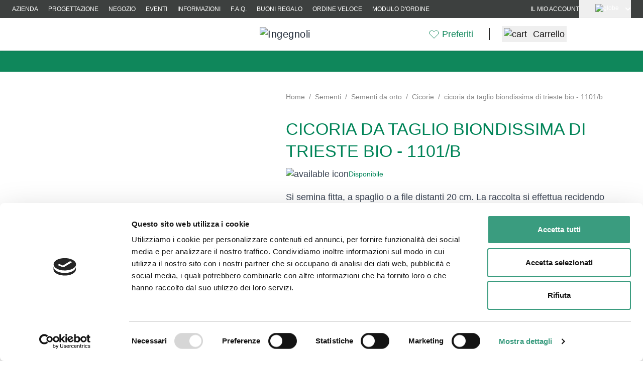

--- FILE ---
content_type: text/css
request_url: https://www.ingegnoli.it/static/version1764071359/frontend/Ingegnoli/default/it_IT/css/styles.css
body_size: 47494
content:
*,:after,:before{--tw-border-spacing-x:0;--tw-border-spacing-y:0;--tw-translate-x:0;--tw-translate-y:0;--tw-rotate:0;--tw-skew-x:0;--tw-skew-y:0;--tw-scale-x:1;--tw-scale-y:1;--tw-pan-x: ;--tw-pan-y: ;--tw-pinch-zoom: ;--tw-scroll-snap-strictness:proximity;--tw-gradient-from-position: ;--tw-gradient-via-position: ;--tw-gradient-to-position: ;--tw-ordinal: ;--tw-slashed-zero: ;--tw-numeric-figure: ;--tw-numeric-spacing: ;--tw-numeric-fraction: ;--tw-ring-inset: ;--tw-ring-offset-width:0px;--tw-ring-offset-color:#fff;--tw-ring-color:rgba(59,130,246,.5);--tw-ring-offset-shadow:0 0 #0000;--tw-ring-shadow:0 0 #0000;--tw-shadow:0 0 #0000;--tw-shadow-colored:0 0 #0000;--tw-blur: ;--tw-brightness: ;--tw-contrast: ;--tw-grayscale: ;--tw-hue-rotate: ;--tw-invert: ;--tw-saturate: ;--tw-sepia: ;--tw-drop-shadow: ;--tw-backdrop-blur: ;--tw-backdrop-brightness: ;--tw-backdrop-contrast: ;--tw-backdrop-grayscale: ;--tw-backdrop-hue-rotate: ;--tw-backdrop-invert: ;--tw-backdrop-opacity: ;--tw-backdrop-saturate: ;--tw-backdrop-sepia: ;--tw-contain-size: ;--tw-contain-layout: ;--tw-contain-paint: ;--tw-contain-style: }::backdrop{--tw-border-spacing-x:0;--tw-border-spacing-y:0;--tw-translate-x:0;--tw-translate-y:0;--tw-rotate:0;--tw-skew-x:0;--tw-skew-y:0;--tw-scale-x:1;--tw-scale-y:1;--tw-pan-x: ;--tw-pan-y: ;--tw-pinch-zoom: ;--tw-scroll-snap-strictness:proximity;--tw-gradient-from-position: ;--tw-gradient-via-position: ;--tw-gradient-to-position: ;--tw-ordinal: ;--tw-slashed-zero: ;--tw-numeric-figure: ;--tw-numeric-spacing: ;--tw-numeric-fraction: ;--tw-ring-inset: ;--tw-ring-offset-width:0px;--tw-ring-offset-color:#fff;--tw-ring-color:rgba(59,130,246,.5);--tw-ring-offset-shadow:0 0 #0000;--tw-ring-shadow:0 0 #0000;--tw-shadow:0 0 #0000;--tw-shadow-colored:0 0 #0000;--tw-blur: ;--tw-brightness: ;--tw-contrast: ;--tw-grayscale: ;--tw-hue-rotate: ;--tw-invert: ;--tw-saturate: ;--tw-sepia: ;--tw-drop-shadow: ;--tw-backdrop-blur: ;--tw-backdrop-brightness: ;--tw-backdrop-contrast: ;--tw-backdrop-grayscale: ;--tw-backdrop-hue-rotate: ;--tw-backdrop-invert: ;--tw-backdrop-opacity: ;--tw-backdrop-saturate: ;--tw-backdrop-sepia: ;--tw-contain-size: ;--tw-contain-layout: ;--tw-contain-paint: ;--tw-contain-style: }
/*! tailwindcss v3.4.13 | MIT License | https://tailwindcss.com*/*,:after,:before{box-sizing:border-box;border:0 solid #e5e7eb}:after,:before{--tw-content:""}:host,html{line-height:1.5;-webkit-text-size-adjust:100%;-moz-tab-size:4;tab-size:4;font-family:Montserrat,Segoe UI,Helvetica Neue,Arial,sans-serif;font-feature-settings:normal;font-variation-settings:normal;-webkit-tap-highlight-color:transparent}body{margin:0;line-height:inherit}hr{height:0;color:inherit;border-top-width:1px}abbr:where([title]){text-decoration:underline;-webkit-text-decoration:underline dotted;text-decoration:underline dotted}h1,h2,h3,h4,h5,h6{font-size:inherit;font-weight:inherit}a{color:inherit;text-decoration:inherit}b,strong{font-weight:bolder}code,kbd,pre,samp{font-family:ui-monospace,SFMono-Regular,Menlo,Monaco,Consolas,Liberation Mono,Courier New,monospace;font-feature-settings:normal;font-variation-settings:normal;font-size:1em}small{font-size:80%}sub,sup{font-size:75%;line-height:0;position:relative;vertical-align:initial}sub{bottom:-.25em}sup{top:-.5em}table{text-indent:0;border-color:inherit;border-collapse:collapse}button,input,optgroup,select,textarea{font-family:inherit;font-feature-settings:inherit;font-variation-settings:inherit;font-size:100%;font-weight:inherit;line-height:inherit;letter-spacing:inherit;color:inherit;margin:0;padding:0}button,select{text-transform:none}button,input:where([type=button]),input:where([type=reset]),input:where([type=submit]){-webkit-appearance:button;background-color:initial;background-image:none}:-moz-focusring{outline:auto}:-moz-ui-invalid{box-shadow:none}progress{vertical-align:initial}::-webkit-inner-spin-button,::-webkit-outer-spin-button{height:auto}[type=search]{-webkit-appearance:textfield;outline-offset:-2px}::-webkit-search-decoration{-webkit-appearance:none}::-webkit-file-upload-button{-webkit-appearance:button;font:inherit}summary{display:list-item}blockquote,dd,dl,figure,h1,h2,h3,h4,h5,h6,hr,p,pre{margin:0}fieldset{margin:0}fieldset,legend{padding:0}menu,ol,ul{list-style:none;margin:0;padding:0}dialog{padding:0}textarea{resize:vertical}input::-moz-placeholder,textarea::-moz-placeholder{opacity:1;color:#9ca3af}input::placeholder,textarea::placeholder{opacity:1;color:#9ca3af}[role=button],button{cursor:pointer}:disabled{cursor:default}audio,canvas,embed,iframe,img,object,svg,video{display:block;vertical-align:middle}img,video{max-width:100%;height:auto}[hidden]{display:none}[multiple],[type=date],[type=datetime-local],[type=email],[type=month],[type=number],[type=password],[type=search],[type=tel],[type=text],[type=time],[type=url],[type=week],input:where(:not([type])),select,textarea{-webkit-appearance:none;-moz-appearance:none;appearance:none;background-color:#fff;border-color:#6b7280;border-width:1px;border-radius:0;padding:.5rem .75rem;font-size:1rem;line-height:1.5rem;--tw-shadow:0 0 #0000}[multiple]:focus,[type=date]:focus,[type=datetime-local]:focus,[type=email]:focus,[type=month]:focus,[type=number]:focus,[type=password]:focus,[type=search]:focus,[type=tel]:focus,[type=text]:focus,[type=time]:focus,[type=url]:focus,[type=week]:focus,input:where(:not([type])):focus,select:focus,textarea:focus{outline:2px solid transparent;outline-offset:2px;--tw-ring-inset:var(--tw-empty,/*!*/ /*!*/);--tw-ring-offset-width:0px;--tw-ring-offset-color:#fff;--tw-ring-color:#2563eb;--tw-ring-offset-shadow:var(--tw-ring-inset) 0 0 0 var(--tw-ring-offset-width) var(--tw-ring-offset-color);--tw-ring-shadow:var(--tw-ring-inset) 0 0 0 calc(1px + var(--tw-ring-offset-width)) var(--tw-ring-color);box-shadow:var(--tw-ring-offset-shadow),var(--tw-ring-shadow),var(--tw-shadow);border-color:#2563eb}input::-moz-placeholder,textarea::-moz-placeholder{color:#6b7280;opacity:1}input::placeholder,textarea::placeholder{color:#6b7280;opacity:1}::-webkit-datetime-edit-fields-wrapper{padding:0}::-webkit-date-and-time-value{min-height:1.5em;text-align:inherit}::-webkit-datetime-edit{display:inline-flex}::-webkit-datetime-edit,::-webkit-datetime-edit-day-field,::-webkit-datetime-edit-hour-field,::-webkit-datetime-edit-meridiem-field,::-webkit-datetime-edit-millisecond-field,::-webkit-datetime-edit-minute-field,::-webkit-datetime-edit-month-field,::-webkit-datetime-edit-second-field,::-webkit-datetime-edit-year-field{padding-top:0;padding-bottom:0}select{background-image:url("data:image/svg+xml;charset=utf-8,%3Csvg xmlns='http://www.w3.org/2000/svg' fill='none' viewBox='0 0 20 20'%3E%3Cpath stroke='%236b7280' stroke-linecap='round' stroke-linejoin='round' stroke-width='1.5' d='m6 8 4 4 4-4'/%3E%3C/svg%3E");background-position:right .5rem center;background-repeat:no-repeat;background-size:1.5em 1.5em;padding-right:2.5rem;-webkit-print-color-adjust:exact;print-color-adjust:exact}[multiple],[size]:where(select:not([size="1"])){background-image:none;background-position:0 0;background-repeat:unset;background-size:initial;padding-right:.75rem;-webkit-print-color-adjust:unset;print-color-adjust:unset}[type=checkbox],[type=radio]{-webkit-appearance:none;-moz-appearance:none;appearance:none;padding:0;-webkit-print-color-adjust:exact;print-color-adjust:exact;display:inline-block;vertical-align:middle;background-origin:border-box;-webkit-user-select:none;-moz-user-select:none;user-select:none;flex-shrink:0;height:1rem;width:1rem;color:#2563eb;background-color:#fff;border-color:#6b7280;border-width:1px;--tw-shadow:0 0 #0000}[type=checkbox]{border-radius:0}[type=radio]{border-radius:100%}[type=checkbox]:focus,[type=radio]:focus{outline:2px solid transparent;outline-offset:2px;--tw-ring-inset:var(--tw-empty,/*!*/ /*!*/);--tw-ring-offset-width:2px;--tw-ring-offset-color:#fff;--tw-ring-color:#2563eb;--tw-ring-offset-shadow:var(--tw-ring-inset) 0 0 0 var(--tw-ring-offset-width) var(--tw-ring-offset-color);--tw-ring-shadow:var(--tw-ring-inset) 0 0 0 calc(2px + var(--tw-ring-offset-width)) var(--tw-ring-color);box-shadow:var(--tw-ring-offset-shadow),var(--tw-ring-shadow),var(--tw-shadow)}[type=checkbox]:checked,[type=radio]:checked{border-color:transparent;background-color:currentColor;background-size:100% 100%;background-position:50%;background-repeat:no-repeat}[type=checkbox]:checked{background-image:url("data:image/svg+xml;charset=utf-8,%3Csvg xmlns='http://www.w3.org/2000/svg' fill='%23fff' viewBox='0 0 16 16'%3E%3Cpath d='M12.207 4.793a1 1 0 0 1 0 1.414l-5 5a1 1 0 0 1-1.414 0l-2-2a1 1 0 0 1 1.414-1.414L6.5 9.086l4.293-4.293a1 1 0 0 1 1.414 0'/%3E%3C/svg%3E")}@media (forced-colors:active) {[type=checkbox]:checked{-webkit-appearance:auto;-moz-appearance:auto;appearance:auto}}[type=radio]:checked{background-image:url("data:image/svg+xml;charset=utf-8,%3Csvg xmlns='http://www.w3.org/2000/svg' fill='%23fff' viewBox='0 0 16 16'%3E%3Ccircle cx='8' cy='8' r='3'/%3E%3C/svg%3E")}@media (forced-colors:active) {[type=radio]:checked{-webkit-appearance:auto;-moz-appearance:auto;appearance:auto}}[type=checkbox]:checked:focus,[type=checkbox]:checked:hover,[type=radio]:checked:focus,[type=radio]:checked:hover{border-color:transparent;background-color:currentColor}[type=checkbox]:indeterminate{background-image:url("data:image/svg+xml;charset=utf-8,%3Csvg xmlns='http://www.w3.org/2000/svg' fill='none' viewBox='0 0 16 16'%3E%3Cpath stroke='%23fff' stroke-linecap='round' stroke-linejoin='round' stroke-width='2' d='M4 8h8'/%3E%3C/svg%3E");border-color:transparent;background-color:currentColor;background-size:100% 100%;background-position:50%;background-repeat:no-repeat}@media (forced-colors:active) {[type=checkbox]:indeterminate{-webkit-appearance:auto;-moz-appearance:auto;appearance:auto}}[type=checkbox]:indeterminate:focus,[type=checkbox]:indeterminate:hover{border-color:transparent;background-color:currentColor}[type=file]{background:unset;border-color:inherit;border-width:0;border-radius:0;padding:0;font-size:unset;line-height:inherit}[type=file]:focus{outline:1px solid ButtonText;outline:1px auto -webkit-focus-ring-color}.h1,.h2,.h3,h1,h2,h3{--tw-text-opacity:1;color:rgb(26 24 24/var(--tw-text-opacity))}#html-body.-amshopby-sticky .columns>.sidebar-main .swatch-attribute .min-w-20.z-10.text-sm.leading-tight .h1,#html-body.-amshopby-sticky .columns>.sidebar-main .swatch-attribute .min-w-20.z-10.text-sm.leading-tight .h2,#html-body.-amshopby-sticky .columns>.sidebar-main .swatch-attribute .min-w-20.z-10.text-sm.leading-tight .h3,#html-body.-amshopby-sticky .columns>.sidebar-main .swatch-attribute h1.min-w-20.z-10.text-sm.leading-tight,#html-body.-amshopby-sticky .columns>.sidebar-main .swatch-attribute h2.min-w-20.z-10.text-sm.leading-tight,#html-body.-amshopby-sticky .columns>.sidebar-main .swatch-attribute h3.min-w-20.z-10.text-sm.leading-tight{left:1.25rem;max-width:200px}#html-body.-amshopby-sticky .columns>.sidebar-main .swatch-attribute .min-w-20.z-10.text-sm.leading-tight .h1+svg,#html-body.-amshopby-sticky .columns>.sidebar-main .swatch-attribute .min-w-20.z-10.text-sm.leading-tight .h2+svg,#html-body.-amshopby-sticky .columns>.sidebar-main .swatch-attribute .min-w-20.z-10.text-sm.leading-tight .h3+svg,#html-body.-amshopby-sticky .columns>.sidebar-main .swatch-attribute h1.min-w-20.z-10.text-sm.leading-tight+svg,#html-body.-amshopby-sticky .columns>.sidebar-main .swatch-attribute h2.min-w-20.z-10.text-sm.leading-tight+svg,#html-body.-amshopby-sticky .columns>.sidebar-main .swatch-attribute h3.min-w-20.z-10.text-sm.leading-tight+svg{right:-2rem}.h1,h1{font-weight:600}.h1,.h2,h1,h2{font-size:24px;line-height:34px}.h2,h2{font-weight:400}.h3,h3{font-size:18px;line-height:24px;font-weight:500}@media (min-width:1024px){.h1,h1{font-size:34px;line-height:44px;font-weight:600}.h2,h2{font-size:24px;line-height:34px;font-weight:400}.h3,h3{font-size:20px;line-height:26px;font-weight:500}}.container{width:100%;margin-right:auto;margin-left:auto;padding-right:1.5rem;padding-left:1.5rem}@media (min-width:420px){.container{max-width:420px}}@media (min-width:640px){.container{max-width:640px}}@media (min-width:768px){.container{max-width:768px}}@media (min-width:1024px){.container{max-width:1024px}}@media (min-width:1280px){.container{max-width:1280px}}@media (min-width:1536px){.container{max-width:1536px}}.form-input,.form-multiselect,.form-select,.form-textarea{-webkit-appearance:none;-moz-appearance:none;appearance:none;background-color:#fff;border-color:#6b7280;border-width:1px;border-radius:0;padding:.5rem .75rem;font-size:1rem;line-height:1.5rem;--tw-shadow:0 0 #0000}.form-input:focus,.form-multiselect:focus,.form-select:focus,.form-textarea:focus{outline:2px solid transparent;outline-offset:2px;--tw-ring-inset:var(--tw-empty,/*!*/ /*!*/);--tw-ring-offset-width:0px;--tw-ring-offset-color:#fff;--tw-ring-color:#2563eb;--tw-ring-offset-shadow:var(--tw-ring-inset) 0 0 0 var(--tw-ring-offset-width) var(--tw-ring-offset-color);--tw-ring-shadow:var(--tw-ring-inset) 0 0 0 calc(1px + var(--tw-ring-offset-width)) var(--tw-ring-color);box-shadow:var(--tw-ring-offset-shadow),var(--tw-ring-shadow),var(--tw-shadow);border-color:#2563eb}.form-input::-moz-placeholder,.form-textarea::-moz-placeholder{color:#6b7280;opacity:1}.form-input::placeholder,.form-textarea::placeholder{color:#6b7280;opacity:1}.form-input::-webkit-datetime-edit-fields-wrapper{padding:0}.form-input::-webkit-date-and-time-value{min-height:1.5em;text-align:inherit}.form-input::-webkit-datetime-edit{display:inline-flex}.form-input::-webkit-datetime-edit,.form-input::-webkit-datetime-edit-day-field,.form-input::-webkit-datetime-edit-hour-field,.form-input::-webkit-datetime-edit-meridiem-field,.form-input::-webkit-datetime-edit-millisecond-field,.form-input::-webkit-datetime-edit-minute-field,.form-input::-webkit-datetime-edit-month-field,.form-input::-webkit-datetime-edit-second-field,.form-input::-webkit-datetime-edit-year-field{padding-top:0;padding-bottom:0}.form-select{background-image:url("data:image/svg+xml;charset=utf-8,%3Csvg xmlns='http://www.w3.org/2000/svg' fill='none' viewBox='0 0 20 20'%3E%3Cpath stroke='%236b7280' stroke-linecap='round' stroke-linejoin='round' stroke-width='1.5' d='m6 8 4 4 4-4'/%3E%3C/svg%3E");background-position:right .5rem center;background-repeat:no-repeat;background-size:1.5em 1.5em;padding-right:2.5rem;-webkit-print-color-adjust:exact;print-color-adjust:exact}.form-select:where([size]:not([size="1"])){background-image:none;background-position:0 0;background-repeat:unset;background-size:initial;padding-right:.75rem;-webkit-print-color-adjust:unset;print-color-adjust:unset}.form-checkbox,.form-radio{-webkit-appearance:none;-moz-appearance:none;appearance:none;padding:0;-webkit-print-color-adjust:exact;print-color-adjust:exact;display:inline-block;vertical-align:middle;background-origin:border-box;-webkit-user-select:none;-moz-user-select:none;user-select:none;flex-shrink:0;height:1rem;width:1rem;color:#2563eb;background-color:#fff;border-color:#6b7280;border-width:1px;--tw-shadow:0 0 #0000}.form-checkbox{border-radius:0}.form-radio{border-radius:100%}.form-checkbox:focus,.form-radio:focus{outline:2px solid transparent;outline-offset:2px;--tw-ring-inset:var(--tw-empty,/*!*/ /*!*/);--tw-ring-offset-width:2px;--tw-ring-offset-color:#fff;--tw-ring-color:#2563eb;--tw-ring-offset-shadow:var(--tw-ring-inset) 0 0 0 var(--tw-ring-offset-width) var(--tw-ring-offset-color);--tw-ring-shadow:var(--tw-ring-inset) 0 0 0 calc(2px + var(--tw-ring-offset-width)) var(--tw-ring-color);box-shadow:var(--tw-ring-offset-shadow),var(--tw-ring-shadow),var(--tw-shadow)}.form-checkbox:checked,.form-radio:checked{border-color:transparent;background-color:currentColor;background-size:100% 100%;background-position:50%;background-repeat:no-repeat}.form-checkbox:checked{background-image:url("data:image/svg+xml;charset=utf-8,%3Csvg xmlns='http://www.w3.org/2000/svg' fill='%23fff' viewBox='0 0 16 16'%3E%3Cpath d='M12.207 4.793a1 1 0 0 1 0 1.414l-5 5a1 1 0 0 1-1.414 0l-2-2a1 1 0 0 1 1.414-1.414L6.5 9.086l4.293-4.293a1 1 0 0 1 1.414 0'/%3E%3C/svg%3E")}@media (forced-colors:active) {.form-checkbox:checked{-webkit-appearance:auto;-moz-appearance:auto;appearance:auto}}.form-radio:checked{background-image:url("data:image/svg+xml;charset=utf-8,%3Csvg xmlns='http://www.w3.org/2000/svg' fill='%23fff' viewBox='0 0 16 16'%3E%3Ccircle cx='8' cy='8' r='3'/%3E%3C/svg%3E")}@media (forced-colors:active) {.form-radio:checked{-webkit-appearance:auto;-moz-appearance:auto;appearance:auto}}.form-checkbox:checked:focus,.form-checkbox:checked:hover,.form-radio:checked:focus,.form-radio:checked:hover{border-color:transparent;background-color:currentColor}.form-checkbox:indeterminate{background-image:url("data:image/svg+xml;charset=utf-8,%3Csvg xmlns='http://www.w3.org/2000/svg' fill='none' viewBox='0 0 16 16'%3E%3Cpath stroke='%23fff' stroke-linecap='round' stroke-linejoin='round' stroke-width='2' d='M4 8h8'/%3E%3C/svg%3E");border-color:transparent;background-color:currentColor;background-size:100% 100%;background-position:50%;background-repeat:no-repeat}@media (forced-colors:active) {.form-checkbox:indeterminate{-webkit-appearance:auto;-moz-appearance:auto;appearance:auto}}.form-checkbox:indeterminate:focus,.form-checkbox:indeterminate:hover{border-color:transparent;background-color:currentColor}.prose{color:var(--tw-prose-body);max-width:65ch}.prose :where(p):not(:where([class~=not-prose],[class~=not-prose] *)){margin-top:1.25em;margin-bottom:1.25em}.prose :where([class~=lead]):not(:where([class~=not-prose],[class~=not-prose] *)){color:var(--tw-prose-lead);font-size:1.25em;line-height:1.6;margin-top:1.2em;margin-bottom:1.2em}.prose :where(a):not(:where([class~=not-prose],[class~=not-prose] *)){color:var(--tw-prose-links);-webkit-text-decoration:underline;text-decoration:underline;font-weight:500}.prose :where(strong):not(:where([class~=not-prose],[class~=not-prose] *)){color:var(--tw-prose-bold);font-weight:600}.prose :where(a strong):not(:where([class~=not-prose],[class~=not-prose] *)){color:inherit}.prose :where(blockquote strong):not(:where([class~=not-prose],[class~=not-prose] *)){color:inherit}.prose :where(thead th strong):not(:where([class~=not-prose],[class~=not-prose] *)){color:inherit}.prose :where(ol):not(:where([class~=not-prose],[class~=not-prose] *)){list-style-type:decimal;margin-top:1.25em;margin-bottom:1.25em;padding-inline-start:1.625em}.prose :where(ol[type=A]):not(:where([class~=not-prose],[class~=not-prose] *)){list-style-type:upper-alpha}.prose :where(ol[type=a]):not(:where([class~=not-prose],[class~=not-prose] *)){list-style-type:lower-alpha}.prose :where(ol[type=A s]):not(:where([class~=not-prose],[class~=not-prose] *)){list-style-type:upper-alpha}.prose :where(ol[type=a s]):not(:where([class~=not-prose],[class~=not-prose] *)){list-style-type:lower-alpha}.prose :where(ol[type=I]):not(:where([class~=not-prose],[class~=not-prose] *)){list-style-type:upper-roman}.prose :where(ol[type=i]):not(:where([class~=not-prose],[class~=not-prose] *)){list-style-type:lower-roman}.prose :where(ol[type=I s]):not(:where([class~=not-prose],[class~=not-prose] *)){list-style-type:upper-roman}.prose :where(ol[type=i s]):not(:where([class~=not-prose],[class~=not-prose] *)){list-style-type:lower-roman}.prose :where(ol[type="1"]):not(:where([class~=not-prose],[class~=not-prose] *)){list-style-type:decimal}.prose :where(ul):not(:where([class~=not-prose],[class~=not-prose] *)){list-style-type:disc;margin-top:1.25em;margin-bottom:1.25em;padding-inline-start:1.625em}.prose :where(ol>li):not(:where([class~=not-prose],[class~=not-prose] *))::marker{font-weight:400;color:var(--tw-prose-counters)}.prose :where(ul>li):not(:where([class~=not-prose],[class~=not-prose] *))::marker{color:var(--tw-prose-bullets)}.prose :where(dt):not(:where([class~=not-prose],[class~=not-prose] *)){color:var(--tw-prose-headings);font-weight:600;margin-top:1.25em}.prose :where(hr):not(:where([class~=not-prose],[class~=not-prose] *)){border-color:var(--tw-prose-hr);border-top-width:1px;margin-top:3em;margin-bottom:3em}.prose :where(blockquote):not(:where([class~=not-prose],[class~=not-prose] *)){font-weight:500;font-style:italic;color:var(--tw-prose-quotes);border-inline-start-width:.25rem;border-inline-start-color:var(--tw-prose-quote-borders);quotes:"\201C""\201D""\2018""\2019";margin-top:1.6em;margin-bottom:1.6em;padding-inline-start:1em}.prose :where(blockquote p:first-of-type):not(:where([class~=not-prose],[class~=not-prose] *)):before{content:open-quote}.prose :where(blockquote p:last-of-type):not(:where([class~=not-prose],[class~=not-prose] *)):after{content:close-quote}.prose :where(h1):not(:where([class~=not-prose],[class~=not-prose] *)){color:var(--tw-prose-headings);font-weight:800;font-size:2.25em;margin-top:0;margin-bottom:.8888889em;line-height:1.1111111}.prose :where(h1 strong):not(:where([class~=not-prose],[class~=not-prose] *)){font-weight:900;color:inherit}.prose :where(h2):not(:where([class~=not-prose],[class~=not-prose] *)){color:var(--tw-prose-headings);font-weight:700;font-size:1.5em;margin-top:2em;margin-bottom:1em;line-height:1.3333333}.prose :where(h2 strong):not(:where([class~=not-prose],[class~=not-prose] *)){font-weight:800;color:inherit}.prose :where(h3):not(:where([class~=not-prose],[class~=not-prose] *)){color:var(--tw-prose-headings);font-weight:600;font-size:1.25em;margin-top:1.6em;margin-bottom:.6em;line-height:1.6}.prose :where(h3 strong):not(:where([class~=not-prose],[class~=not-prose] *)){font-weight:700;color:inherit}.prose :where(h4):not(:where([class~=not-prose],[class~=not-prose] *)){color:var(--tw-prose-headings);font-weight:600;margin-top:1.5em;margin-bottom:.5em;line-height:1.5}.prose :where(h4 strong):not(:where([class~=not-prose],[class~=not-prose] *)){font-weight:700;color:inherit}.prose :where(img):not(:where([class~=not-prose],[class~=not-prose] *)){margin-top:2em;margin-bottom:2em}.prose :where(picture):not(:where([class~=not-prose],[class~=not-prose] *)){display:block;margin-top:2em;margin-bottom:2em}.prose :where(video):not(:where([class~=not-prose],[class~=not-prose] *)){margin-top:2em;margin-bottom:2em}.prose :where(kbd):not(:where([class~=not-prose],[class~=not-prose] *)){font-weight:500;font-family:inherit;color:var(--tw-prose-kbd);box-shadow:0 0 0 1px rgb(var(--tw-prose-kbd-shadows)/10%),0 3px 0 rgb(var(--tw-prose-kbd-shadows)/10%);font-size:.875em;border-radius:.3125rem;padding-top:.1875em;padding-inline-end:.375em;padding-bottom:.1875em;padding-inline-start:.375em}.prose :where(code):not(:where([class~=not-prose],[class~=not-prose] *)){color:var(--tw-prose-code);font-weight:600;font-size:.875em}.prose :where(code):not(:where([class~=not-prose],[class~=not-prose] *)):before{content:"`"}.prose :where(code):not(:where([class~=not-prose],[class~=not-prose] *)):after{content:"`"}.prose :where(a code):not(:where([class~=not-prose],[class~=not-prose] *)){color:inherit}.prose :where(h1 code):not(:where([class~=not-prose],[class~=not-prose] *)){color:inherit}.prose :where(h2 code):not(:where([class~=not-prose],[class~=not-prose] *)){color:inherit;font-size:.875em}.prose :where(h3 code):not(:where([class~=not-prose],[class~=not-prose] *)){color:inherit;font-size:.9em}.prose :where(h4 code):not(:where([class~=not-prose],[class~=not-prose] *)){color:inherit}.prose :where(blockquote code):not(:where([class~=not-prose],[class~=not-prose] *)){color:inherit}.prose :where(thead th code):not(:where([class~=not-prose],[class~=not-prose] *)){color:inherit}.prose :where(pre):not(:where([class~=not-prose],[class~=not-prose] *)){color:var(--tw-prose-pre-code);background-color:var(--tw-prose-pre-bg);overflow-x:auto;font-weight:400;font-size:.875em;line-height:1.7142857;margin-top:1.7142857em;margin-bottom:1.7142857em;border-radius:.375rem;padding-top:.8571429em;padding-inline-end:1.1428571em;padding-bottom:.8571429em;padding-inline-start:1.1428571em}.prose :where(pre code):not(:where([class~=not-prose],[class~=not-prose] *)){background-color:initial;border-width:0;border-radius:0;padding:0;font-weight:inherit;color:inherit;font-size:inherit;font-family:inherit;line-height:inherit}.prose :where(pre code):not(:where([class~=not-prose],[class~=not-prose] *)):before{content:none}.prose :where(pre code):not(:where([class~=not-prose],[class~=not-prose] *)):after{content:none}.prose :where(table):not(:where([class~=not-prose],[class~=not-prose] *)){width:100%;table-layout:auto;margin-top:2em;margin-bottom:2em;font-size:.875em;line-height:1.7142857}.prose :where(thead):not(:where([class~=not-prose],[class~=not-prose] *)){border-bottom-width:1px;border-bottom-color:var(--tw-prose-th-borders)}.prose :where(thead th):not(:where([class~=not-prose],[class~=not-prose] *)){color:var(--tw-prose-headings);font-weight:600;vertical-align:bottom;padding-inline-end:.5714286em;padding-bottom:.5714286em;padding-inline-start:.5714286em}.prose :where(tbody tr):not(:where([class~=not-prose],[class~=not-prose] *)){border-bottom-width:1px;border-bottom-color:var(--tw-prose-td-borders)}.prose :where(tbody tr:last-child):not(:where([class~=not-prose],[class~=not-prose] *)){border-bottom-width:0}.prose :where(tbody td):not(:where([class~=not-prose],[class~=not-prose] *)){vertical-align:initial}.prose :where(tfoot):not(:where([class~=not-prose],[class~=not-prose] *)){border-top-width:1px;border-top-color:var(--tw-prose-th-borders)}.prose :where(tfoot td):not(:where([class~=not-prose],[class~=not-prose] *)){vertical-align:top}.prose :where(th,td):not(:where([class~=not-prose],[class~=not-prose] *)){text-align:start}.prose :where(figure>*):not(:where([class~=not-prose],[class~=not-prose] *)){margin-top:0;margin-bottom:0}.prose :where(figcaption):not(:where([class~=not-prose],[class~=not-prose] *)){color:var(--tw-prose-captions);font-size:.875em;line-height:1.4285714;margin-top:.8571429em}.prose{--tw-prose-body:#374151;--tw-prose-headings:#111827;--tw-prose-lead:#4b5563;--tw-prose-links:#111827;--tw-prose-bold:#111827;--tw-prose-counters:#6b7280;--tw-prose-bullets:#d1d5db;--tw-prose-hr:#e5e7eb;--tw-prose-quotes:#111827;--tw-prose-quote-borders:#e5e7eb;--tw-prose-captions:#6b7280;--tw-prose-kbd:#111827;--tw-prose-kbd-shadows:17 24 39;--tw-prose-code:#111827;--tw-prose-pre-code:#e5e7eb;--tw-prose-pre-bg:#1f2937;--tw-prose-th-borders:#d1d5db;--tw-prose-td-borders:#e5e7eb;--tw-prose-invert-body:#d1d5db;--tw-prose-invert-headings:#fff;--tw-prose-invert-lead:#9ca3af;--tw-prose-invert-links:#fff;--tw-prose-invert-bold:#fff;--tw-prose-invert-counters:#9ca3af;--tw-prose-invert-bullets:#4b5563;--tw-prose-invert-hr:#374151;--tw-prose-invert-quotes:#f3f4f6;--tw-prose-invert-quote-borders:#374151;--tw-prose-invert-captions:#9ca3af;--tw-prose-invert-kbd:#fff;--tw-prose-invert-kbd-shadows:255 255 255;--tw-prose-invert-code:#fff;--tw-prose-invert-pre-code:#d1d5db;--tw-prose-invert-pre-bg:rgba(0,0,0,.5);--tw-prose-invert-th-borders:#4b5563;--tw-prose-invert-td-borders:#374151;font-size:1rem;line-height:1.75}.prose :where(picture>img):not(:where([class~=not-prose],[class~=not-prose] *)){margin-top:0;margin-bottom:0}.prose :where(li):not(:where([class~=not-prose],[class~=not-prose] *)){margin-top:.5em;margin-bottom:.5em}.prose :where(ol>li):not(:where([class~=not-prose],[class~=not-prose] *)){padding-inline-start:.375em}.prose :where(ul>li):not(:where([class~=not-prose],[class~=not-prose] *)){padding-inline-start:.375em}.prose :where(.prose>ul>li p):not(:where([class~=not-prose],[class~=not-prose] *)){margin-top:.75em;margin-bottom:.75em}.prose :where(.prose>ul>li>p:first-child):not(:where([class~=not-prose],[class~=not-prose] *)){margin-top:1.25em}.prose :where(.prose>ul>li>p:last-child):not(:where([class~=not-prose],[class~=not-prose] *)){margin-bottom:1.25em}.prose :where(.prose>ol>li>p:first-child):not(:where([class~=not-prose],[class~=not-prose] *)){margin-top:1.25em}.prose :where(.prose>ol>li>p:last-child):not(:where([class~=not-prose],[class~=not-prose] *)){margin-bottom:1.25em}.prose :where(ul ul,ul ol,ol ul,ol ol):not(:where([class~=not-prose],[class~=not-prose] *)){margin-top:.75em;margin-bottom:.75em}.prose :where(dl):not(:where([class~=not-prose],[class~=not-prose] *)){margin-top:1.25em;margin-bottom:1.25em}.prose :where(dd):not(:where([class~=not-prose],[class~=not-prose] *)){margin-top:.5em;padding-inline-start:1.625em}.prose :where(hr+*):not(:where([class~=not-prose],[class~=not-prose] *)){margin-top:0}.prose :where(h2+*):not(:where([class~=not-prose],[class~=not-prose] *)){margin-top:0}.prose :where(h3+*):not(:where([class~=not-prose],[class~=not-prose] *)){margin-top:0}.prose :where(h4+*):not(:where([class~=not-prose],[class~=not-prose] *)){margin-top:0}.prose :where(thead th:first-child):not(:where([class~=not-prose],[class~=not-prose] *)){padding-inline-start:0}.prose :where(thead th:last-child):not(:where([class~=not-prose],[class~=not-prose] *)){padding-inline-end:0}.prose :where(tbody td,tfoot td):not(:where([class~=not-prose],[class~=not-prose] *)){padding-top:.5714286em;padding-inline-end:.5714286em;padding-bottom:.5714286em;padding-inline-start:.5714286em}.prose :where(tbody td:first-child,tfoot td:first-child):not(:where([class~=not-prose],[class~=not-prose] *)){padding-inline-start:0}.prose :where(tbody td:last-child,tfoot td:last-child):not(:where([class~=not-prose],[class~=not-prose] *)){padding-inline-end:0}.prose :where(figure):not(:where([class~=not-prose],[class~=not-prose] *)){margin-top:2em;margin-bottom:2em}.prose :where(.prose>:first-child):not(:where([class~=not-prose],[class~=not-prose] *)){margin-top:0}.prose :where(.prose>:last-child):not(:where([class~=not-prose],[class~=not-prose] *)){margin-bottom:0}.swatch-attribute-options{display:flex;flex-direction:row;flex-wrap:wrap}.swatch-option{margin:.25rem;display:flex;justify-content:center;border-width:1px;padding:.25rem .5rem;min-width:40px}.btn,.pagebuilder-slider-button{display:flex;align-items:center;justify-content:center;--tw-bg-opacity:1;background-color:rgb(107 114 128/var(--tw-bg-opacity));padding:15px 30px;font-size:1rem;line-height:1.5rem;font-size:16px;line-height:20px;font-weight:500;text-transform:uppercase;--tw-text-opacity:1;color:rgb(255 255 255/var(--tw-text-opacity))}@media (min-width:1024px){.btn,.pagebuilder-slider-button{font-size:24px;line-height:34px}}.btn svg,.pagebuilder-slider-button svg{display:inline-flex}.btn span,.pagebuilder-slider-button span{vertical-align:middle}.btn:hover,.pagebuilder-slider-button:hover{opacity:.75}.btn-primary,.pagebuilder-button-primary{background-color:rgb(1 132 88/var(--tw-bg-opacity))}.btn-primary,.btn-secondary,.pagebuilder-button-primary,.pagebuilder-button-secondary{--tw-bg-opacity:1;--tw-text-opacity:1;color:rgb(255 255 255/var(--tw-text-opacity))}.btn-secondary,.pagebuilder-button-secondary{background-color:rgb(137 137 137/var(--tw-bg-opacity))}.btn-outline-primary{border-width:1px;--tw-border-opacity:1;border-color:rgb(1 132 88/var(--tw-border-opacity));background-color:#ffffff00;--tw-text-opacity:1;color:rgb(1 132 88/var(--tw-text-opacity))}.btn-size-lg{padding:1rem 2.5rem;font-size:20px;line-height:26px}.actions-toolbar .primary button{display:flex;align-items:center;justify-content:center;background-color:rgb(107 114 128/var(--tw-bg-opacity));padding:15px 30px;font-size:1rem;line-height:1.5rem;font-size:16px;line-height:20px;font-weight:500;text-transform:uppercase}@media (min-width:1024px){.actions-toolbar .primary button{font-size:24px;line-height:34px}}.actions-toolbar .primary button svg{display:inline-flex}.actions-toolbar .primary button span{vertical-align:middle}.actions-toolbar .primary button:hover{opacity:.75}.actions-toolbar .primary button{--tw-bg-opacity:1;background-color:rgb(1 132 88/var(--tw-bg-opacity));--tw-text-opacity:1;color:rgb(255 255 255/var(--tw-text-opacity))}.toolbar-products .modes-mode.mode-quick-order{background-image:url('data:image/svg+xml;utf8,<svg xmlns="http://www.w3.org/2000/svg" fill="none" viewBox="0 0 24 24" stroke="currentColor" stroke-width="2"><path stroke-linecap="round" stroke-linejoin="round" d="M3 10h18M3 14h18m-9-4v8m-7 0h14a2 2 0 002-2V8a2 2 0 00-2-2H5a2 2 0 00-2 2v8a2 2 0 002 2z" /></svg>')}.toolbar-products .modes:has(>.modes-mode.mode-quick-order){width:-moz-max-content;width:max-content}.amqorder-price .price-box{display:grid}.not-submenu .amqorder-price .price-box.content-start{grid-template-columns:repeat(4,minmax(0,1fr));width:100%}#category-view-container{position:relative;display:flex;min-height:100px;flex-direction:column;align-items:center;padding:1rem 0}#html-body.page-products .page-main .columns{padding:0}#html-body.page-products .card{--tw-shadow:none;border-bottom:1px solid #898989}#html-body.page-products .category-image{position:relative}#html-body.page-products .category-image img.image{display:block;width:100%}[data-content-type$=block] #html-body.page-products .category-image img.image p:last-child{margin-bottom:1rem;margin-top:0}#html-body.page-products .category-image img.image.block-order-details-view{margin-bottom:.625rem}#html-body.page-products .category-image img.image.block-order-details-view .block-title{margin-bottom:1.5rem}#html-body.page-products .category-image img.image.block-order-details-view .block-content{display:flex;flex-direction:column;flex-wrap:wrap;justify-content:flex-start}@media (min-width:768px){#html-body.page-products .category-image img.image.block-order-details-view .block-content{flex-direction:row}}#html-body.page-products .category-image img.image.block-order-details-view .block-content .box{width:100%;flex:1 1 auto;padding-right:.375rem}@media (min-width:768px){#html-body.page-products .category-image img.image.block-order-details-view .block-content .box{max-width:50%}}@media (min-width:1024px){#html-body.page-products .category-image img.image.block-order-details-view .block-content .box{max-width:25%;flex-shrink:0;flex-grow:1}}#html-body.page-products .category-image img.image.block-order-details-view .block-content .box-title{margin-bottom:.625rem;font-weight:600}#html-body.page-products .category-image img.image.block-order-details-view .block-content .box-content{overflow-wrap:break-word;padding-bottom:1.25rem}#html-body.page-products .category-image img.image.block-order-details-view .block-content .box-content a{--tw-text-opacity:1;color:rgb(37 99 235/var(--tw-text-opacity))}#html-body.page-products .category-image img.image.block-order-details-view .block-content .box-content a:hover{text-decoration-line:underline}#html-body.page-products .category-image .overlay-img{pointer-events:none;position:absolute;top:0;left:0;height:100%;width:100%;background-color:#000;opacity:.4}#html-body.page-products .category-image+.category-title h1{--tw-text-opacity:1;color:rgb(255 255 255/var(--tw-text-opacity))}@media (min-width:768px){#html-body.page-products .category-image+.category-title h1{--tw-text-opacity:1;color:rgb(26 24 24/var(--tw-text-opacity))}#html-body.-amshopby-sticky .columns>.sidebar-main .swatch-attribute .min-w-20.z-10.text-sm.leading-tight#html-body.page-products .category-image+.category-title h1{left:1.25rem;max-width:200px}#html-body.-amshopby-sticky .columns>.sidebar-main .swatch-attribute .min-w-20.z-10.text-sm.leading-tight#html-body.page-products .category-image+.category-title h1+svg{right:-2rem}#html-body.page-products .category-title{position:relative;text-align:left;top:unset;transform:unset;text-transform:none}}#html-body.page-products .category-title h1{font-size:18px;line-height:24px}#html-body.page-products .category-title h1:after,#html-body.page-products .category-title h1:before{content:"-"}@media (min-width:640px){#html-body.page-products .category-title h1{font-size:24px;line-height:34px}}@media (min-width:768px){#html-body.page-products .category-title h1{--tw-text-opacity:1;color:rgb(26 24 24/var(--tw-text-opacity))}#html-body.-amshopby-sticky .columns>.sidebar-main .swatch-attribute .min-w-20.z-10.text-sm.leading-tight#html-body.page-products .category-title h1{left:1.25rem;max-width:200px}#html-body.-amshopby-sticky .columns>.sidebar-main .swatch-attribute .min-w-20.z-10.text-sm.leading-tight#html-body.page-products .category-title h1+svg{right:-2rem}#html-body.page-products .category-title h1:after,#html-body.page-products .category-title h1:before{content:none}}#html-body.page-products .category-description div{padding:0!important}#html-body.page-products.-amshopby-sticky .columns>.sidebar-main{top:160px;--tw-bg-opacity:1;background-color:rgb(255 255 255/var(--tw-bg-opacity))}.price-including-tax+.price-excluding-tax{font-size:.875rem;line-height:1.25rem}#html-body.-amshopby-sticky .columns>.sidebar-main .swatch-attribute .min-w-20.z-10.price-including-tax+.price-excluding-tax.leading-tight.text-black{left:1.25rem;max-width:200px}#html-body.-amshopby-sticky .columns>.sidebar-main .swatch-attribute .min-w-20.z-10.price-including-tax+.price-excluding-tax.leading-tight.text-black+svg{right:-2rem}.price-including-tax+.price-excluding-tax:before{content:attr(data-label) ": "}.price-excluding-tax,.price-including-tax{white-space:nowrap}.price-excluding-tax .price,.price-including-tax .price{font-weight:600;line-height:1.625}.price-excluding-tax,.weee[data-label]{display:block}[data-content-type$=block] .price-excluding-tax p:last-child,[data-content-type$=block] .weee[data-label] p:last-child{margin-bottom:1rem;margin-top:0}.price-excluding-tax.block-order-details-view,.weee[data-label].block-order-details-view{margin-bottom:.625rem}.price-excluding-tax.block-order-details-view .block-title,.weee[data-label].block-order-details-view .block-title{margin-bottom:1.5rem}.price-excluding-tax.block-order-details-view .block-content,.weee[data-label].block-order-details-view .block-content{display:flex;flex-direction:column;flex-wrap:wrap;justify-content:flex-start}@media (min-width:768px){.price-excluding-tax.block-order-details-view .block-content,.weee[data-label].block-order-details-view .block-content{flex-direction:row}}.price-excluding-tax.block-order-details-view .block-content .box,.weee[data-label].block-order-details-view .block-content .box{width:100%;flex:1 1 auto;padding-right:.375rem}@media (min-width:768px){.price-excluding-tax.block-order-details-view .block-content .box,.weee[data-label].block-order-details-view .block-content .box{max-width:50%}}@media (min-width:1024px){.price-excluding-tax.block-order-details-view .block-content .box,.weee[data-label].block-order-details-view .block-content .box{max-width:25%;flex-shrink:0;flex-grow:1}}.price-excluding-tax.block-order-details-view .block-content .box-title,.weee[data-label].block-order-details-view .block-content .box-title{margin-bottom:.625rem;font-weight:600}.price-excluding-tax.block-order-details-view .block-content .box-content,.weee[data-label].block-order-details-view .block-content .box-content{overflow-wrap:break-word;padding-bottom:1.25rem}.price-excluding-tax.block-order-details-view .block-content .box-content a,.weee[data-label].block-order-details-view .block-content .box-content a{--tw-text-opacity:1;color:rgb(37 99 235/var(--tw-text-opacity))}.price-excluding-tax.block-order-details-view .block-content .box-content a:hover,.weee[data-label].block-order-details-view .block-content .box-content a:hover{text-decoration-line:underline}.weee[data-label]{margin-top:.25rem;font-size:.875rem;line-height:1.25rem}#html-body.-amshopby-sticky .columns>.sidebar-main .swatch-attribute .min-w-20.z-10.weee[data-label].leading-tight.text-black{left:1.25rem;max-width:200px}#html-body.-amshopby-sticky .columns>.sidebar-main .swatch-attribute .min-w-20.z-10.weee[data-label].leading-tight.text-black+svg{right:-2rem}.price-container.price-tier_price{display:flex;gap:.25rem}.price-container .weee:before,.price-container.price-tier_price>.price-including-tax+.price-excluding-tax:before{content:"(" attr(data-label) ": "}.price-container .weee:after,.price-container.price-tier_price>.price-including-tax+.price-excluding-tax:after{content:")"}.from-price.inline-block.mb-2{display:flex;align-items:center;justify-content:center;font-size:14px;line-height:18px}@media (min-width:1024px){.from-price.inline-block.mb-2{font-size:12px;line-height:16px}}.from-price.inline-block.mb-2 span.price{padding-left:.5rem;font-size:18px;line-height:24px;font-weight:700}.checkout-cart-index .action-buttons .action-edit,.checkout-cart-index .action-buttons .towishlist{display:none}.checkout-cart-index .cart-empty a{--tw-text-opacity:1;color:rgb(1 132 88/var(--tw-text-opacity));text-decoration-line:underline}#customer-login-container{display:grid;grid-template-columns:repeat(1,minmax(0,1fr));-moz-column-gap:1rem;column-gap:1rem;row-gap:2rem;padding-top:2rem;padding-bottom:2rem}.not-submenu #customer-login-container.content-start{grid-template-columns:repeat(4,minmax(0,1fr));width:100%}@media (min-width:768px){#customer-login-container{grid-template-columns:repeat(2,minmax(0,1fr))}}#customer-login-container .block-social-login .actions-toolbar.toolbar-cntr{flex-direction:column;justify-content:flex-start!important;border-width:0}@media (min-width:1024px){#customer-login-container .block-social-login .actions-toolbar.toolbar-cntr{flex-direction:row}}#customer-login-container .block-social-login .actions-toolbar.toolbar-cntr .account-social-login{margin-right:15px}#customer-login-container .block-social-login .actions-toolbar.toolbar-cntr .account-social-login .block-content{display:flex;flex-direction:column}@media (min-width:1024px){#customer-login-container .block-social-login .actions-toolbar.toolbar-cntr .account-social-login .block-content{flex-direction:row}}#customer-login-container .block-social-login .actions-toolbar.toolbar-cntr .account-social-login .actions-toolbar{border-width:0}#customer-login-container .block-social-login .actions-toolbar.toolbar-cntr .account-social-login .actions-toolbar.social-btn{width:100%;max-width:150px}#customer-login-container #customer-login-form .actions-toolbar,#customer-login-container .block-new-customer .actions-toolbar{flex-direction:column;align-items:baseline;justify-content:flex-start!important;border-width:0}.form-create-account .field-name-firstname input,.form-create-account .field-name-lastname input{width:100%}.form-create-account .actions-toolbar{flex-direction:column;justify-content:flex-start!important;border-width:0}@media (min-width:768px){.form-create-account .actions-toolbar{flex-direction:row}}.form-create-account .actions-toolbar .primary button{width:100%;padding-left:0;padding-right:0}@media (min-width:1024px){.form-create-account .actions-toolbar .primary button{width:33.333333%}}.account .field label,.customer-account-create .field label,.customer-account-forgotpassword .field label,.customer-account-login .field label{--tw-text-opacity:1;color:rgb(26 24 24/var(--tw-text-opacity))}#html-body.-amshopby-sticky .columns>.sidebar-main .swatch-attribute .min-w-20.z-10.text-sm.leading-tight .account .field label,#html-body.-amshopby-sticky .columns>.sidebar-main .swatch-attribute .min-w-20.z-10.text-sm.leading-tight .customer-account-forgotpassword .field label,#html-body.-amshopby-sticky .columns>.sidebar-main .swatch-attribute .min-w-20.z-10.text-sm.leading-tight .customer-account-login .field label,#html-body.-amshopby-sticky .columns>.sidebar-main .swatch-attribute .min-w-20.z-10.text-sm.leading-tight.customer-account-create .field label{left:1.25rem;max-width:200px}#html-body.-amshopby-sticky .columns>.sidebar-main .swatch-attribute .min-w-20.z-10.text-sm.leading-tight .account .field label+svg,#html-body.-amshopby-sticky .columns>.sidebar-main .swatch-attribute .min-w-20.z-10.text-sm.leading-tight .customer-account-forgotpassword .field label+svg,#html-body.-amshopby-sticky .columns>.sidebar-main .swatch-attribute .min-w-20.z-10.text-sm.leading-tight .customer-account-login .field label+svg,#html-body.-amshopby-sticky .columns>.sidebar-main .swatch-attribute .min-w-20.z-10.text-sm.leading-tight.customer-account-create .field label+svg{right:-2rem}.account main#maincontent,.customer-account-create main#maincontent,.customer-account-forgotpassword main#maincontent,.customer-account-login main#maincontent{margin-bottom:2rem}.account main#maincontent .columns,.customer-account-create main#maincontent .columns,.customer-account-forgotpassword main#maincontent .columns,.customer-account-login main#maincontent .columns{margin:0;padding:0}@media (min-width:768px){.account main#maincontent .columns,.customer-account-create main#maincontent .columns,.customer-account-forgotpassword main#maincontent .columns,.customer-account-login main#maincontent .columns{margin-top:2rem}}.account .actions-toolbar,.customer-account-create .actions-toolbar,.customer-account-forgotpassword .actions-toolbar,.customer-account-login .actions-toolbar{flex-direction:column;border-width:0}@media (min-width:768px){.account .actions-toolbar,.customer-account-create .actions-toolbar,.customer-account-forgotpassword .actions-toolbar,.customer-account-login .actions-toolbar{flex-direction:row}}.customer-account-create .field.agreecreateaccount .messages{position:absolute;margin-top:30px}@media (min-width:768px){.customer-account-create .field.agreecreateaccount .messages{margin-top:0}}.customer-account-create .field.agreecreateaccount .field.field-reserved.field-error{margin:0}.customer-account-create .field.agreecreateaccount .field.field-reserved.field-error+label.label{margin-top:-20px}.customer-account-create form .field.field-reserved{margin-bottom:1.75rem!important}.account.customer-address-index .actions-toolbar .primary,.customer-account-create .customer-dob{width:100%}@media (min-width:768px){.account.customer-address-index .actions-toolbar .primary{width:auto}}.account.customer-address-index .actions-toolbar .primary a{text-align:center}.account.customer-address-index .actions-toolbar .secondary{margin-left:0;width:100%}@media (min-width:768px){.account.customer-address-index .actions-toolbar .secondary{margin-left:15px;width:auto}}.account.sales-order-history .message.info.empty{border-color:unset;background-color:#ffffff00}.account .sidebar-additional{display:none}.account .form-edit-account .customer-dob,.account .form-edit-account .form-email,.account .form-edit-account .form-input,.account .form-edit-account .form-multiselect,.account .form-edit-account .form-select,.account .form-edit-account .form-textarea{margin-bottom:15px;width:100%}.account form .field.field-error{margin-bottom:2rem}.form-address-edit fieldset .field,.form-create-account fieldset .field{margin-bottom:15px}.form-address-edit fieldset .field .messages li,.form-create-account fieldset .field .messages li{font-size:12px;line-height:16px}.form-address-edit fieldset .field .form-email,.form-address-edit fieldset .field .form-input,.form-address-edit fieldset .field .form-multiselect,.form-address-edit fieldset .field .form-select,.form-address-edit fieldset .field .form-textarea,.form-create-account fieldset .field .form-email,.form-create-account fieldset .field .form-input,.form-create-account fieldset .field .form-multiselect,.form-create-account fieldset .field .form-select,.form-create-account fieldset .field .form-textarea{margin-bottom:15px;width:100%}.wishlist-index-index .products-grid .product-item .product-item-name a{font-size:16px;line-height:20px}.wishlist-index-index .products-grid .product-item .unavailable.stock{color:red;font-size:14px;line-height:18px}.wishlist-index-index .products-grid .product-item button span{font-size:14px;line-height:18px}.wishlist-index-index .actions-toolbar button{font-size:20px;line-height:26px}.sidebar .block-reorder{display:none}.sales-order-history .actions-toolbar{justify-content:end}.customer-account-createpassword .field.field-reserved.required.field-error{margin-bottom:15px}.form-email,.form-input,.form-multiselect,.form-select,.form-textarea{min-height:2.75rem;border-width:1px;--tw-border-opacity:1;border-color:rgb(209 213 219/var(--tw-border-opacity));--tw-text-opacity:1;color:rgb(26 24 24/var(--tw-text-opacity))}#html-body.-amshopby-sticky .columns>.sidebar-main .swatch-attribute .min-w-20.z-10.text-sm.leading-tight
.form-email,#html-body.-amshopby-sticky .columns>.sidebar-main .swatch-attribute .min-w-20.z-10.text-sm.leading-tight
.form-multiselect,#html-body.-amshopby-sticky .columns>.sidebar-main .swatch-attribute .min-w-20.z-10.text-sm.leading-tight
.form-select,#html-body.-amshopby-sticky .columns>.sidebar-main .swatch-attribute .min-w-20.z-10.text-sm.leading-tight
.form-textarea,#html-body.-amshopby-sticky .columns>.sidebar-main .swatch-attribute .min-w-20.z-10.text-sm.leading-tight.form-input{left:1.25rem;max-width:200px}#html-body.-amshopby-sticky .columns>.sidebar-main .swatch-attribute .min-w-20.z-10.text-sm.leading-tight
.form-email+svg,#html-body.-amshopby-sticky .columns>.sidebar-main .swatch-attribute .min-w-20.z-10.text-sm.leading-tight
.form-multiselect+svg,#html-body.-amshopby-sticky .columns>.sidebar-main .swatch-attribute .min-w-20.z-10.text-sm.leading-tight
.form-select+svg,#html-body.-amshopby-sticky .columns>.sidebar-main .swatch-attribute .min-w-20.z-10.text-sm.leading-tight
.form-textarea+svg,#html-body.-amshopby-sticky .columns>.sidebar-main .swatch-attribute .min-w-20.z-10.text-sm.leading-tight.form-input+svg{right:-2rem}.form-email:focus,.form-input:focus,.form-multiselect:focus,.form-select:focus,.form-textarea:focus{--tw-border-opacity:1;border-color:rgb(37 99 235/var(--tw-border-opacity));--tw-ring-offset-shadow:var(--tw-ring-inset) 0 0 0 var(--tw-ring-offset-width) var(--tw-ring-offset-color);--tw-ring-shadow:var(--tw-ring-inset) 0 0 0 calc(3px + var(--tw-ring-offset-width)) var(--tw-ring-color);box-shadow:var(--tw-ring-offset-shadow),var(--tw-ring-shadow),var(--tw-shadow,0 0 #0000);--tw-ring-color:rgb(1 132 88/var(--tw-ring-opacity));--tw-ring-opacity:0.5}.label,label{--tw-text-opacity:1;color:rgb(26 24 24/var(--tw-text-opacity))}#html-body.-amshopby-sticky .columns>.sidebar-main .swatch-attribute .min-w-20.z-10.text-sm.leading-tight .label,#html-body.-amshopby-sticky .columns>.sidebar-main .swatch-attribute label.min-w-20.z-10.text-sm.leading-tight{left:1.25rem;max-width:200px}#html-body.-amshopby-sticky .columns>.sidebar-main .swatch-attribute .min-w-20.z-10.text-sm.leading-tight .label+svg,#html-body.-amshopby-sticky .columns>.sidebar-main .swatch-attribute label.min-w-20.z-10.text-sm.leading-tight+svg{right:-2rem}.page.messages{position:sticky;top:0;z-index:20}.page.messages .messages section#messages{width:100%;padding-right:1.5rem;padding-left:1.5rem}@media (min-width:420px){.page.messages .messages section#messages{max-width:420px}}@media (min-width:640px){.page.messages .messages section#messages{max-width:640px}}@media (min-width:768px){.page.messages .messages section#messages{max-width:768px}}@media (min-width:1024px){.page.messages .messages section#messages{max-width:1024px}}@media (min-width:1280px){.page.messages .messages section#messages{max-width:1280px}}@media (min-width:1536px){.page.messages .messages section#messages{max-width:1536px}}.page.messages .messages section#messages{margin-left:auto;margin-right:auto;padding-top:.75rem;padding-bottom:.75rem}.message{margin-bottom:.5rem;display:flex;width:100%;align-items:center;justify-content:space-between;border-radius:.25rem;--tw-bg-opacity:1;background-color:rgb(243 244 246/var(--tw-bg-opacity));padding:.5rem .5rem .5rem 1.25rem;font-weight:600;--tw-text-opacity:1;color:rgb(26 24 24/var(--tw-text-opacity));--tw-shadow:0 1px 3px 0 rgba(0,0,0,.1),0 1px 2px -1px rgba(0,0,0,.1);--tw-shadow-colored:0 1px 3px 0 var(--tw-shadow-color),0 1px 2px -1px var(--tw-shadow-color);box-shadow:var(--tw-ring-offset-shadow,0 0 #0000),var(--tw-ring-shadow,0 0 #0000),var(--tw-shadow)}.from-price.inline-block.message{display:flex;align-items:center;justify-content:center;font-size:14px;line-height:18px}@media (min-width:1024px){.from-price.inline-block.message{font-size:12px;line-height:16px}}.from-price.inline-block.message span.price{padding-left:.5rem;font-size:18px;line-height:24px;font-weight:700}#html-body.-amshopby-sticky .columns>.sidebar-main .swatch-attribute .min-w-20.z-10.text-sm.leading-tight.message{left:1.25rem;max-width:200px}#html-body.-amshopby-sticky .columns>.sidebar-main .swatch-attribute .min-w-20.z-10.text-sm.leading-tight.message+svg{right:-2rem}.message.error{border-width:2px;border-color:rgb(239 68 68/var(--tw-border-opacity));background-color:rgb(254 242 242/var(--tw-bg-opacity))}.message.error,.message.success{--tw-border-opacity:1;--tw-bg-opacity:1}.message.success{border-width:2px;border-color:rgb(16 185 129/var(--tw-border-opacity));background-color:rgb(236 253 245/var(--tw-bg-opacity))}.message.info,.message.notice{border-width:2px;--tw-border-opacity:1;border-color:rgb(59 130 246/var(--tw-border-opacity));--tw-bg-opacity:1;background-color:rgb(239 246 255/var(--tw-bg-opacity))}.message.warning{border-width:2px;--tw-border-opacity:1;border-color:rgb(245 158 11/var(--tw-border-opacity));--tw-bg-opacity:1;background-color:rgb(255 251 235/var(--tw-bg-opacity))}.message a{text-decoration-line:underline}.product-item .image-container .badge{position:absolute;z-index:10;text-align:center;font-size:12px;line-height:16px;font-weight:600;text-transform:uppercase;--tw-text-opacity:1;color:rgb(255 255 255/var(--tw-text-opacity))}#html-body.-amshopby-sticky .columns>.sidebar-main .swatch-attribute .min-w-20.product-item .image-container .badge.text-sm.leading-tight.text-black{left:1.25rem;max-width:200px}#html-body.-amshopby-sticky .columns>.sidebar-main .swatch-attribute .min-w-20.product-item .image-container .badge.text-sm.leading-tight.text-black+svg{right:-2rem}.product-item .image-container .badge.label-pro-new{top:0;left:0;min-width:60px;--tw-bg-opacity:1;background-color:rgb(15 135 91/var(--tw-bg-opacity));padding:5px}.product-item .image-container .badge.cl-inpromozione{top:0;right:0;left:auto;min-width:60px;--tw-bg-opacity:1;background-color:rgb(248 70 32/var(--tw-bg-opacity));padding:5px 10px}.product-item .image-container .badge.cl-label-anticavarieta{left:0;bottom:0;min-width:60px;--tw-bg-opacity:1;background-color:rgb(15 135 91/var(--tw-bg-opacity));padding:5px 10px}.product-item .image-container .badge.cl-label-thompsonmorgan{bottom:0;right:0;width:30px;background-color:#ffffff00;max-width:80%}.product-item .image-container .badge.cl-label-profumata,.product-item .image-container .badge.cl-label-profumato,.product-item .image-container .badge.cl-label-resistentealgelo{background-color:#ffffff00;max-width:60%}.product-item .card-name{min-height:38px;text-overflow:ellipsis;display:-webkit-box;overflow:hidden;-webkit-line-clamp:2;-webkit-box-orient:vertical}@media (min-width:768px){.product-item .price-box.price-final_price p.price-from .price-label{font-size:12px;line-height:16px}}.product-item .price-box.price-final_price p.price-to{display:none}.product-item .price-container{display:block}[data-content-type$=block] .product-item .price-container p:last-child{margin-bottom:1rem;margin-top:0}.product-item .price-container.block-order-details-view{margin-bottom:.625rem}.product-item .price-container.block-order-details-view .block-title{margin-bottom:1.5rem}.product-item .price-container.block-order-details-view .block-content{display:flex;flex-direction:column;flex-wrap:wrap;justify-content:flex-start}@media (min-width:768px){.product-item .price-container.block-order-details-view .block-content{flex-direction:row}}.product-item .price-container.block-order-details-view .block-content .box{width:100%;flex:1 1 auto;padding-right:.375rem}@media (min-width:768px){.product-item .price-container.block-order-details-view .block-content .box{max-width:50%}}@media (min-width:1024px){.product-item .price-container.block-order-details-view .block-content .box{max-width:25%;flex-shrink:0;flex-grow:1}}.product-item .price-container.block-order-details-view .block-content .box-title{margin-bottom:.625rem;font-weight:600}.product-item .price-container.block-order-details-view .block-content .box-content{overflow-wrap:break-word;padding-bottom:1.25rem}.product-item .price-container.block-order-details-view .block-content .box-content a{--tw-text-opacity:1;color:rgb(37 99 235/var(--tw-text-opacity))}.product-item .price-container.block-order-details-view .block-content .box-content a:hover{text-decoration-line:underline}.product-item .price-container .price{font-size:1.125rem;line-height:1.75rem;font-weight:600}.product-item .price-container .price-label{font-size:.875rem;line-height:1.25rem}#html-body.-amshopby-sticky .columns>.sidebar-main .swatch-attribute .min-w-20.z-10.product-item .price-container .price-label.leading-tight.text-black{left:1.25rem;max-width:200px}#html-body.-amshopby-sticky .columns>.sidebar-main .swatch-attribute .min-w-20.z-10.product-item .price-container .price-label.leading-tight.text-black+svg{right:-2rem}.product-item .special-price .price-container .price-label{position:absolute;width:1px;height:1px;padding:0;margin:-1px;overflow:hidden;clip:rect(0,0,0,0);white-space:nowrap;border-width:0}.product-item .old-price .price-container{--tw-text-opacity:1;color:rgb(107 114 128/var(--tw-text-opacity))}.product-item .old-price .price-container .price{font-size:1rem;line-height:1.5rem;font-weight:400}.widget.block-products-list img.product-image-photo{width:100%}.page-product-grouped .virtual-product-qty-container,.product-sconto-vita-in-campagna .virtual-product-qty-container{display:none}.catalog-product-view .page-main .columns{row-gap:0;padding-left:0!important;padding-right:0!important}.catalog-product-view .page-main .columns .product-info-main .page-title{font-weight:500;--tw-text-opacity:1;color:rgb(1 132 88/var(--tw-text-opacity))}.catalog-product-view .page-main .columns .product-info-main .price-box{display:flex;flex-direction:row-reverse}.catalog-product-view .page-main .columns .product-info-main .price-box .price-container .price{font-size:18px;line-height:24px;font-weight:700}.catalog-product-view .page-main .columns .product-info-main .price-box .price-container .price-label{display:none}.catalog-product-view .page-main .columns .product-info-main .price-box .old-price{margin-inline-end:10px;text-decoration-line:line-through}.catalog-product-view .page-main .columns .product-info-main .price-box .old-price .price-container .price{font-size:16px;line-height:20px;font-weight:400;--tw-text-opacity:1;color:rgb(169 169 169/var(--tw-text-opacity))}.catalog-product-view .page-main .columns .product-info-main #product_addtocart_form .prices-tier .item{display:flex;flex-wrap:wrap;align-items:center;font-size:12px;line-height:16px}@media (min-width:768px){.catalog-product-view .page-main .columns .product-info-main #product_addtocart_form .prices-tier .item{font-size:14px;line-height:18px}}.catalog-product-view .page-main .columns .product-info-main #product_addtocart_form .prices-tier .item>*{margin-left:.25rem;margin-right:.25rem}.catalog-product-view .page-main .columns .product-info-main .badge-container{display:flex;flex-wrap:wrap;align-items:center}.catalog-product-view .page-main .columns .product-info-main .badge-container .badge{margin-top:1rem;margin-bottom:1rem;margin-right:.5rem;display:inline-block;text-align:center;font-size:12px;line-height:16px;font-weight:600;text-transform:uppercase;--tw-text-opacity:1;color:rgb(255 255 255/var(--tw-text-opacity))}.from-price.catalog-product-view .page-main .columns .product-info-main .badge-container .badge.mb-2{display:flex;align-items:center;justify-content:center;font-size:14px;line-height:18px}@media (min-width:1024px){.from-price.catalog-product-view .page-main .columns .product-info-main .badge-container .badge.mb-2{font-size:12px;line-height:16px}}.from-price.catalog-product-view .page-main .columns .product-info-main .badge-container .badge.mb-2 span.price{padding-left:.5rem;font-size:18px;line-height:24px;font-weight:700}.catalog-product-view .page-main .columns .product-info-main .badge-container .badge.label-pro-new{top:0;left:0;min-width:60px;--tw-bg-opacity:1;background-color:rgb(15 135 91/var(--tw-bg-opacity));padding:5px}.catalog-product-view .page-main .columns .product-info-main section iframe{width:100%!important}.catalog-product-view .page-main .columns .product-info-main section .product-tab-section p{font-size:18px!important;line-height:24px!important}.page-product-bundle .price-notice{margin-left:10px}.page-product-bundle .virtual-product-qty-container{display:none}.page-product-bundle .columns,.page-product-bundle .columns .product-info-main .product-options-bottom{padding-left:0!important;padding-right:0!important}.page-product-bundle #bundleSummary .bundle-summary #product-addtocart-button{margin-top:20px;width:100%;padding-top:10px;padding-bottom:10px}.page-product-bundle .price-final_price .price-from .price-container,.page-product-bundle .price-final_price .price-to .price-container{margin-bottom:1rem;display:block;--tw-text-opacity:1;color:rgb(55 65 81/var(--tw-text-opacity))}[data-content-type$=block] .page-product-bundle .price-final_price .price-from .price-container p:last-child,[data-content-type$=block] .page-product-bundle .price-final_price .price-to .price-container p:last-child{margin-bottom:1rem;margin-top:0}.page-product-bundle .price-final_price .price-from .price-container.block-order-details-view,.page-product-bundle .price-final_price .price-to .price-container.block-order-details-view{margin-bottom:.625rem}.page-product-bundle .price-final_price .price-from .price-container.block-order-details-view .block-title,.page-product-bundle .price-final_price .price-to .price-container.block-order-details-view .block-title{margin-bottom:1.5rem}.page-product-bundle .price-final_price .price-from .price-container.block-order-details-view .block-content,.page-product-bundle .price-final_price .price-to .price-container.block-order-details-view .block-content{display:flex;flex-direction:column;flex-wrap:wrap;justify-content:flex-start}@media (min-width:768px){.page-product-bundle .price-final_price .price-from .price-container.block-order-details-view .block-content,.page-product-bundle .price-final_price .price-to .price-container.block-order-details-view .block-content{flex-direction:row}}.page-product-bundle .price-final_price .price-from .price-container.block-order-details-view .block-content .box,.page-product-bundle .price-final_price .price-to .price-container.block-order-details-view .block-content .box{width:100%;flex:1 1 auto;padding-right:.375rem}@media (min-width:768px){.page-product-bundle .price-final_price .price-from .price-container.block-order-details-view .block-content .box,.page-product-bundle .price-final_price .price-to .price-container.block-order-details-view .block-content .box{max-width:50%}}@media (min-width:1024px){.page-product-bundle .price-final_price .price-from .price-container.block-order-details-view .block-content .box,.page-product-bundle .price-final_price .price-to .price-container.block-order-details-view .block-content .box{max-width:25%;flex-shrink:0;flex-grow:1}}.page-product-bundle .price-final_price .price-from .price-container.block-order-details-view .block-content .box-title,.page-product-bundle .price-final_price .price-to .price-container.block-order-details-view .block-content .box-title{margin-bottom:.625rem;font-weight:600}.page-product-bundle .price-final_price .price-from .price-container.block-order-details-view .block-content .box-content,.page-product-bundle .price-final_price .price-to .price-container.block-order-details-view .block-content .box-content{overflow-wrap:break-word;padding-bottom:1.25rem}.page-product-bundle .price-final_price .price-from .price-container.block-order-details-view .block-content .box-content a,.page-product-bundle .price-final_price .price-to .price-container.block-order-details-view .block-content .box-content a{--tw-text-opacity:1;color:rgb(37 99 235/var(--tw-text-opacity))}.page-product-bundle .price-final_price .price-from .price-container.block-order-details-view .block-content .box-content a:hover,.page-product-bundle .price-final_price .price-to .price-container.block-order-details-view .block-content .box-content a:hover{text-decoration-line:underline}.page-product-bundle .price-final_price .price-from .price-container .price-label,.page-product-bundle .price-final_price .price-to .price-container .price-label{display:block;font-size:1.125rem;line-height:1.75rem;font-weight:500}[data-content-type$=block] .page-product-bundle .price-final_price .price-from .price-container .price-label p:last-child,[data-content-type$=block] .page-product-bundle .price-final_price .price-to .price-container .price-label p:last-child{margin-bottom:1rem;margin-top:0}.page-product-bundle .price-final_price .price-from .price-container .price-label.block-order-details-view,.page-product-bundle .price-final_price .price-to .price-container .price-label.block-order-details-view{margin-bottom:.625rem}.page-product-bundle .price-final_price .price-from .price-container .price-label.block-order-details-view .block-title,.page-product-bundle .price-final_price .price-to .price-container .price-label.block-order-details-view .block-title{margin-bottom:1.5rem}.page-product-bundle .price-final_price .price-from .price-container .price-label.block-order-details-view .block-content,.page-product-bundle .price-final_price .price-to .price-container .price-label.block-order-details-view .block-content{display:flex;flex-direction:column;flex-wrap:wrap;justify-content:flex-start}@media (min-width:768px){.page-product-bundle .price-final_price .price-from .price-container .price-label.block-order-details-view .block-content,.page-product-bundle .price-final_price .price-to .price-container .price-label.block-order-details-view .block-content{flex-direction:row}}.page-product-bundle .price-final_price .price-from .price-container .price-label.block-order-details-view .block-content .box,.page-product-bundle .price-final_price .price-to .price-container .price-label.block-order-details-view .block-content .box{width:100%;flex:1 1 auto;padding-right:.375rem}@media (min-width:768px){.page-product-bundle .price-final_price .price-from .price-container .price-label.block-order-details-view .block-content .box,.page-product-bundle .price-final_price .price-to .price-container .price-label.block-order-details-view .block-content .box{max-width:50%}}@media (min-width:1024px){.page-product-bundle .price-final_price .price-from .price-container .price-label.block-order-details-view .block-content .box,.page-product-bundle .price-final_price .price-to .price-container .price-label.block-order-details-view .block-content .box{max-width:25%;flex-shrink:0;flex-grow:1}}.page-product-bundle .price-final_price .price-from .price-container .price-label.block-order-details-view .block-content .box-title,.page-product-bundle .price-final_price .price-to .price-container .price-label.block-order-details-view .block-content .box-title{margin-bottom:.625rem;font-weight:600}.page-product-bundle .price-final_price .price-from .price-container .price-label.block-order-details-view .block-content .box-content,.page-product-bundle .price-final_price .price-to .price-container .price-label.block-order-details-view .block-content .box-content{overflow-wrap:break-word;padding-bottom:1.25rem}.page-product-bundle .price-final_price .price-from .price-container .price-label.block-order-details-view .block-content .box-content a,.page-product-bundle .price-final_price .price-to .price-container .price-label.block-order-details-view .block-content .box-content a{--tw-text-opacity:1;color:rgb(37 99 235/var(--tw-text-opacity))}.page-product-bundle .price-final_price .price-from .price-container .price-label.block-order-details-view .block-content .box-content a:hover,.page-product-bundle .price-final_price .price-to .price-container .price-label.block-order-details-view .block-content .box-content a:hover{text-decoration-line:underline}.page-product-bundle .price-final_price .price-from .price-container .price,.page-product-bundle .price-final_price .price-to .price-container .price{font-size:1.5rem;line-height:2rem;font-weight:600;line-height:1.25;--tw-text-opacity:1;color:rgb(31 41 55/var(--tw-text-opacity))}#html-body.-amshopby-sticky .columns>.sidebar-main .swatch-attribute .min-w-20.z-10.text-sm .page-product-bundle .price-final_price .price-to .price-container .price.text-black,#html-body.-amshopby-sticky .columns>.sidebar-main .swatch-attribute .min-w-20.z-10.text-sm.page-product-bundle .price-final_price .price-from .price-container .price.text-black{left:1.25rem;max-width:200px}#html-body.-amshopby-sticky .columns>.sidebar-main .swatch-attribute .min-w-20.z-10.text-sm .page-product-bundle .price-final_price .price-to .price-container .price.text-black+svg,#html-body.-amshopby-sticky .columns>.sidebar-main .swatch-attribute .min-w-20.z-10.text-sm.page-product-bundle .price-final_price .price-from .price-container .price.text-black+svg{right:-2rem}.page-product-bundle .price-final_price .price-from .price-including-tax+.price-excluding-tax,.page-product-bundle .price-final_price .price-to .price-including-tax+.price-excluding-tax{margin-top:.25rem}.page-product-bundle .price-final_price .price-from .price-including-tax+.price-excluding-tax .price,.page-product-bundle .price-final_price .price-to .price-including-tax+.price-excluding-tax .price{font-size:1rem;line-height:1.5rem}.page-product-bundle .price-final_price .price-from .old-price .price-container .price,.page-product-bundle .price-final_price .price-from .old-price .price-container .price-label,.page-product-bundle .price-final_price .price-to .old-price .price-container .price,.page-product-bundle .price-final_price .price-to .old-price .price-container .price-label{display:inline;font-size:1rem;line-height:1.5rem;font-weight:400;--tw-text-opacity:1;color:rgb(107 114 128/var(--tw-text-opacity))}.wishlist-widget .price-box .old-price,.wishlist-widget .price-box .price-label{position:absolute;width:1px;height:1px;padding:0;margin:-1px;overflow:hidden;clip:rect(0,0,0,0);white-space:nowrap;border-width:0}.backdrop{position:fixed;inset:0;display:flex;background-color:rgb(0 0 0/var(--tw-bg-opacity));--tw-bg-opacity:0.25}.snap{scroll-snap-type:x mandatory;scroll-behavior:smooth;scrollbar-width:none}.snap::-webkit-scrollbar{display:none}.snap>div{scroll-snap-align:start}:where(html){scrollbar-gutter:stable}.clearfix:after{content:"";display:block;clear:both}.page-main{margin-top:2rem;margin-bottom:2rem}.columns{width:100%;margin-right:auto;margin-left:auto;padding-right:1.5rem;padding-left:1.5rem}@media (min-width:420px){.columns{max-width:420px}}@media (min-width:640px){.columns{max-width:640px}}@media (min-width:768px){.columns{max-width:768px}}@media (min-width:1024px){.columns{max-width:1024px}}@media (min-width:1280px){.columns{max-width:1280px}}@media (min-width:1536px){.columns{max-width:1536px}}.columns{display:grid;grid-template-columns:repeat(1,minmax(0,1fr));-moz-column-gap:2rem;column-gap:2rem;row-gap:1rem}.not-submenu .columns.content-start{grid-template-columns:repeat(4,minmax(0,1fr));width:100%}.columns{grid-template-rows:auto minmax(0,1fr)}.columns .main{order:2}.columns .sidebar{order:3}.product-main-full-width .columns{max-width:none}.page-main-full-width .columns{max-width:none;padding-left:0;padding-right:0}.account .columns .sidebar-main,.page-with-filter .columns .sidebar-main{order:1}@media (min-width:640px){.page-layout-2columns-left .columns,.page-layout-2columns-right .columns,.page-layout-3columns .columns{grid-template-columns:repeat(2,minmax(0,1fr))}.page-layout-2columns-left .columns .main,.page-layout-2columns-right .columns .main,.page-layout-3columns .columns .main{grid-column:span 2/span 2}.account .columns .sidebar-main,.page-with-filter .columns .sidebar-main{grid-column:1/-1}.account .columns .sidebar-additional{grid-column:span 2/span 2}}@media (min-width:768px){.page-layout-2columns-left .columns,.page-layout-2columns-right .columns,.page-layout-3columns .columns{grid-template-columns:repeat(3,minmax(0,1fr))}.page-layout-2columns-left .columns .main,.page-layout-2columns-right .columns .main,.page-layout-3columns .columns .main{grid-row:span 2/span 2}.page-layout-2columns-left .columns .sidebar,.page-layout-2columns-right .columns .sidebar,.page-layout-3columns .columns .sidebar{grid-column:span 1/span 1}.page-layout-2columns-left .columns .main,.page-layout-3columns .columns .main{grid-column-start:2!important}.page-layout-2columns-left .columns .sidebar,.page-layout-3columns .columns .sidebar{order:1}.page-layout-2columns-left .columns .sidebar~.sidebar-additional,.page-layout-2columns-right .sidebar-main,.page-layout-2columns-right.page-with-filter .sidebar-main,.page-layout-3columns .columns .sidebar~.sidebar-additional{order:3}}@media (min-width:1024px){.page-layout-2columns-left .columns,.page-layout-2columns-right .columns,.page-layout-3columns .columns{grid-template-columns:repeat(4,minmax(0,1fr))}.page-layout-2columns-left .columns .main,.page-layout-2columns-right .columns .main{grid-column:span 3/span 3}.page-layout-3columns .columns .sidebar-additional{grid-column-start:4}}.product-image-container{width:100%!important}body:not(.checkout-cart-index) .product-image-container img{width:100%}body{--tw-bg-opacity:1;background-color:rgb(255 255 255/var(--tw-bg-opacity))}body .main,body .page-main,body .page.main{margin-top:0;margin-bottom:0}body .main .columns,body .page-main .columns,body .page.main .columns{max-width:none}body.checkout-onepage-success main#maincontent,body.cms-noroute-index main#maincontent,body.customer-account-logoutsuccess main#maincontent{margin-bottom:25vh}body.checkout-cart-index main#maincontent{min-height:50vh}#cart-drawer{--tw-text-opacity:1;color:rgb(26 24 24/var(--tw-text-opacity))}#html-body.-amshopby-sticky .columns>.sidebar-main .swatch-attribute .min-w-20.z-10.text-sm.leading-tight#cart-drawer{left:1.25rem;max-width:200px}#html-body.-amshopby-sticky .columns>.sidebar-main .swatch-attribute .min-w-20.z-10.text-sm.leading-tight#cart-drawer+svg{right:-2rem}[x-cloak]{display:none!important}.input{margin-right:.5rem;width:auto;border-radius:.25rem;border-width:1px;padding:.5rem 1rem;font-size:1rem;line-height:1.5rem}@media (min-width:768px){.input{margin-right:1rem}}@media (min-width:1024px){.input{margin-right:0}}@media (min-width:1280px){.input{margin-right:1rem}}.input-light{--tw-border-opacity:1;border-color:rgb(156 163 175/var(--tw-border-opacity));--tw-bg-opacity:1;background-color:rgb(255 255 255/var(--tw-bg-opacity))}.input-light:focus{--tw-border-opacity:1;border-color:rgb(1 132 88/var(--tw-border-opacity));outline:2px solid transparent;outline-offset:2px}[type=checkbox]:focus,[type=radio]:focus{box-shadow:none!important}[type=checkbox]:checked,[type=checkbox]:checked:focus,[type=checkbox]:checked:hover,[type=radio]:checked{--tw-bg-opacity:1!important;background-color:rgb(1 132 88/var(--tw-bg-opacity))!important}.card{border-radius:.125rem;--tw-bg-opacity:1;background-color:rgb(255 255 255/var(--tw-bg-opacity));padding:1rem;--tw-shadow:0 1px 3px 0 rgba(0,0,0,.1),0 1px 2px -1px rgba(0,0,0,.1);--tw-shadow-colored:0 1px 3px 0 var(--tw-shadow-color),0 1px 2px -1px var(--tw-shadow-color);box-shadow:var(--tw-ring-offset-shadow,0 0 #0000),var(--tw-ring-shadow,0 0 #0000),var(--tw-shadow)}.card-interactive:hover{--tw-bg-opacity:1;background-color:rgb(250 250 250/var(--tw-bg-opacity))}html{-webkit-font-smoothing:antialiased;-moz-osx-font-smoothing:grayscale}body{font-size:18px;line-height:24px;font-weight:400;--tw-text-opacity:1;color:rgb(26 24 24/var(--tw-text-opacity))}#html-body.-amshopby-sticky .columns>.sidebar-main .swatch-attribute body.min-w-20.z-10.text-sm.leading-tight{left:1.25rem;max-width:200px}#html-body.-amshopby-sticky .columns>.sidebar-main .swatch-attribute body.min-w-20.z-10.text-sm.leading-tight+svg{right:-2rem}@font-face{font-family:Montserrat;font-display:swap;font-weight:400;src:local("Montserrat Regular"),url(../fonts/subset-Montserrat-Regular.woff2) format("woff2"),url(../fonts/subset-Montserrat-Regular.woff) format("woff")}@font-face{font-family:Montserrat;font-display:swap;font-weight:600;src:local("Montserrat SemiBold"),url(../fonts/subset-Montserrat-SemiBold.woff2) format("woff2"),url(../fonts/subset-Montserrat-SemiBold.woff) format("woff")}@font-face{font-family:Montserrat;font-display:swap;font-weight:500;src:local("Montserrat Medium"),url(../fonts/subset-Montserrat-Medium.woff2) format("woff2"),url(../fonts/subset-Montserrat-Medium.woff) format("woff")}[data-content-type=text].ing-style a{--tw-text-opacity:1;color:rgb(1 132 88/var(--tw-text-opacity));text-decoration-line:underline}[data-content-type=row]{box-sizing:border-box}[data-content-type=row][data-appearance=contained]{width:100%;padding-right:1.5rem;padding-left:1.5rem}@media (min-width:420px){[data-content-type=row][data-appearance=contained]{max-width:420px}}@media (min-width:640px){[data-content-type=row][data-appearance=contained]{max-width:640px}}@media (min-width:768px){[data-content-type=row][data-appearance=contained]{max-width:768px}}@media (min-width:1024px){[data-content-type=row][data-appearance=contained]{max-width:1024px}}@media (min-width:1280px){[data-content-type=row][data-appearance=contained]{max-width:1280px}}@media (min-width:1536px){[data-content-type=row][data-appearance=contained]{max-width:1536px}}[data-content-type=row][data-appearance=contained]{margin-left:auto;margin-right:auto;box-sizing:border-box}[data-content-type=row][data-appearance=contained] [data-element=inner]{box-sizing:border-box;background-attachment:scroll!important}[data-content-type=row][data-appearance=full-bleed],[data-content-type=row][data-appearance=full-width]{background-attachment:scroll!important}[data-content-type=row][data-appearance=full-width]>.row-full-width-inner{width:100%;margin-right:auto;margin-left:auto;padding-right:1.5rem;padding-left:1.5rem}@media (min-width:420px){[data-content-type=row][data-appearance=full-width]>.row-full-width-inner{max-width:420px}}@media (min-width:640px){[data-content-type=row][data-appearance=full-width]>.row-full-width-inner{max-width:640px}}@media (min-width:768px){[data-content-type=row][data-appearance=full-width]>.row-full-width-inner{max-width:768px}}@media (min-width:1024px){[data-content-type=row][data-appearance=full-width]>.row-full-width-inner{max-width:1024px}}@media (min-width:1280px){[data-content-type=row][data-appearance=full-width]>.row-full-width-inner{max-width:1280px}}@media (min-width:1536px){[data-content-type=row][data-appearance=full-width]>.row-full-width-inner{max-width:1536px}}[data-content-type=column-group],[data-content-type=column-line]{flex-wrap:wrap}@media (min-width:768px){[data-content-type=column-group],[data-content-type=column-line]{flex-wrap:nowrap}}[data-content-type=column]{box-sizing:border-box;width:100%;max-width:100%;background-attachment:scroll!important;flex-basis:100%}@media (min-width:768px){[data-content-type=column]{flex-basis:auto}}[data-content-type=tabs] .tabs-navigation{margin-bottom:-1px;display:block;padding:0;--tw-shadow:0 1px 3px 0 rgba(0,0,0,.1),0 1px 2px -1px rgba(0,0,0,.1);--tw-shadow-colored:0 1px 3px 0 var(--tw-shadow-color),0 1px 2px -1px var(--tw-shadow-color);box-shadow:var(--tw-ring-offset-shadow,0 0 #0000),var(--tw-ring-shadow,0 0 #0000),var(--tw-shadow)}[data-content-type$=block] [data-content-type=tabs] .tabs-navigation p:last-child{margin-bottom:1rem;margin-top:0}[data-content-type=tabs] .tabs-navigation.block-order-details-view{margin-bottom:.625rem}[data-content-type=tabs] .tabs-navigation.block-order-details-view .block-title{margin-bottom:1.5rem}[data-content-type=tabs] .tabs-navigation.block-order-details-view .block-content{display:flex;flex-direction:column;flex-wrap:wrap;justify-content:flex-start}@media (min-width:768px){[data-content-type=tabs] .tabs-navigation.block-order-details-view .block-content{flex-direction:row}}[data-content-type=tabs] .tabs-navigation.block-order-details-view .block-content .box{width:100%;flex:1 1 auto;padding-right:.375rem}@media (min-width:768px){[data-content-type=tabs] .tabs-navigation.block-order-details-view .block-content .box{max-width:50%}}@media (min-width:1024px){[data-content-type=tabs] .tabs-navigation.block-order-details-view .block-content .box{max-width:25%;flex-shrink:0;flex-grow:1}}[data-content-type=tabs] .tabs-navigation.block-order-details-view .block-content .box-title{margin-bottom:.625rem;font-weight:600}[data-content-type=tabs] .tabs-navigation.block-order-details-view .block-content .box-content{overflow-wrap:break-word;padding-bottom:1.25rem}[data-content-type=tabs] .tabs-navigation.block-order-details-view .block-content .box-content a{--tw-text-opacity:1;color:rgb(37 99 235/var(--tw-text-opacity))}[data-content-type=tabs] .tabs-navigation.block-order-details-view .block-content .box-content a:hover{text-decoration-line:underline}[data-content-type=tabs] .tabs-navigation li.tab-header{position:relative;margin:0 0 0 -1px;display:inline-block;max-width:100%;overflow-wrap:break-word;border-bottom-left-radius:0;border-bottom-right-radius:0;border-width:1px 1px 0;border-style:solid;--tw-border-opacity:1;border-color:rgb(209 213 219/var(--tw-border-opacity));--tw-bg-opacity:1;background-color:rgb(243 244 246/var(--tw-bg-opacity))}.from-price[data-content-type=tabs] .tabs-navigation li.tab-header.mb-2{display:flex;align-items:center;justify-content:center;font-size:14px;line-height:18px}@media (min-width:1024px){.from-price[data-content-type=tabs] .tabs-navigation li.tab-header.mb-2{font-size:12px;line-height:16px}}.from-price[data-content-type=tabs] .tabs-navigation li.tab-header.mb-2 span.price{padding-left:.5rem;font-size:18px;line-height:24px;font-weight:700}[data-content-type=tabs] .tabs-navigation li.tab-header:first-child{margin-left:0}[data-content-type=tabs] .tabs-navigation li.tab-header.active{z-index:20;--tw-bg-opacity:1;background-color:rgb(255 255 255/var(--tw-bg-opacity));border-bottom:1px solid #fff}[data-content-type=tabs] .tabs-navigation li.tab-header a.tab-title{position:relative;display:block;cursor:pointer;white-space:normal;padding:.75rem 1.25rem;vertical-align:middle;font-size:.875rem;line-height:1.25rem;font-weight:600}[data-content-type$=block] [data-content-type=tabs] .tabs-navigation li.tab-header a.tab-title p:last-child{margin-bottom:1rem;margin-top:0}[data-content-type=tabs] .tabs-navigation li.tab-header a.tab-title.block-order-details-view{margin-bottom:.625rem}[data-content-type=tabs] .tabs-navigation li.tab-header a.tab-title.block-order-details-view .block-title{margin-bottom:1.5rem}[data-content-type=tabs] .tabs-navigation li.tab-header a.tab-title.block-order-details-view .block-content{display:flex;flex-direction:column;flex-wrap:wrap;justify-content:flex-start}@media (min-width:768px){[data-content-type=tabs] .tabs-navigation li.tab-header a.tab-title.block-order-details-view .block-content{flex-direction:row}}[data-content-type=tabs] .tabs-navigation li.tab-header a.tab-title.block-order-details-view .block-content .box{width:100%;flex:1 1 auto;padding-right:.375rem}@media (min-width:768px){[data-content-type=tabs] .tabs-navigation li.tab-header a.tab-title.block-order-details-view .block-content .box{max-width:50%}}@media (min-width:1024px){[data-content-type=tabs] .tabs-navigation li.tab-header a.tab-title.block-order-details-view .block-content .box{max-width:25%;flex-shrink:0;flex-grow:1}}[data-content-type=tabs] .tabs-navigation li.tab-header a.tab-title.block-order-details-view .block-content .box-title{margin-bottom:.625rem;font-weight:600}[data-content-type=tabs] .tabs-navigation li.tab-header a.tab-title.block-order-details-view .block-content .box-content{overflow-wrap:break-word;padding-bottom:1.25rem}[data-content-type=tabs] .tabs-navigation li.tab-header a.tab-title.block-order-details-view .block-content .box-content a{--tw-text-opacity:1;color:rgb(37 99 235/var(--tw-text-opacity))}[data-content-type=tabs] .tabs-navigation li.tab-header a.tab-title.block-order-details-view .block-content .box-content a:hover{text-decoration-line:underline}#html-body.-amshopby-sticky .columns>.sidebar-main .swatch-attribute .min-w-20.z-10[data-content-type=tabs] .tabs-navigation li.tab-header a.tab-title.leading-tight.text-black{left:1.25rem;max-width:200px}#html-body.-amshopby-sticky .columns>.sidebar-main .swatch-attribute .min-w-20.z-10[data-content-type=tabs] .tabs-navigation li.tab-header a.tab-title.leading-tight.text-black+svg{right:-2rem}[data-content-type=tabs] .tabs-navigation li.tab-header a.tab-title span{font-weight:600;line-height:1.25rem;--tw-text-opacity:1;color:rgb(26 24 24/var(--tw-text-opacity))}#html-body.-amshopby-sticky .columns>.sidebar-main .swatch-attribute .min-w-20.z-10.text-sm.leading-tight[data-content-type=tabs] .tabs-navigation li.tab-header a.tab-title span{left:1.25rem;max-width:200px}#html-body.-amshopby-sticky .columns>.sidebar-main .swatch-attribute .min-w-20.z-10.text-sm.leading-tight[data-content-type=tabs] .tabs-navigation li.tab-header a.tab-title span+svg{right:-2rem}[data-content-type=tabs] .tabs-content{position:relative;z-index:10;box-sizing:border-box;overflow:hidden;border-radius:.125rem;border-width:1px;border-style:solid;--tw-border-opacity:1;border-color:rgb(209 213 219/var(--tw-border-opacity));--tw-bg-opacity:1;background-color:rgb(255 255 255/var(--tw-bg-opacity));--tw-shadow:0 1px 3px 0 rgba(0,0,0,.1),0 1px 2px -1px rgba(0,0,0,.1);--tw-shadow-colored:0 1px 3px 0 var(--tw-shadow-color),0 1px 2px -1px var(--tw-shadow-color);box-shadow:var(--tw-ring-offset-shadow,0 0 #0000),var(--tw-ring-shadow,0 0 #0000),var(--tw-shadow)}#html-body.-amshopby-sticky .columns>.sidebar-main .swatch-attribute .min-w-20[data-content-type=tabs] .tabs-content.text-sm.leading-tight.text-black{left:1.25rem;max-width:200px}#html-body.-amshopby-sticky .columns>.sidebar-main .swatch-attribute .min-w-20[data-content-type=tabs] .tabs-content.text-sm.leading-tight.text-black+svg{right:-2rem}[data-content-type=tabs] .tabs-content [data-content-type=tab-item]{box-sizing:border-box;padding:2rem;min-height:inherit;background-attachment:scroll!important}[data-content-type=tabs].tab-align-left .tabs-content{border-top-left-radius:0!important}[data-content-type=tabs].tab-align-right .tabs-content{border-top-right-radius:0!important}[data-content-type=heading],[data-content-type=text]{overflow-wrap:break-word}[data-content-type=buttons]{max-width:100%}[data-content-type=buttons] [data-content-type=button-item]{margin:.5rem;max-width:100%}[data-content-type=buttons] [data-content-type=button-item] [data-element=empty_link],[data-content-type=buttons] [data-content-type=button-item] [data-element=link]{max-width:100%;overflow-wrap:break-word}[data-content-type=buttons] [data-content-type=button-item] [data-element=empty_link]{cursor:default}[data-content-type=buttons] [data-content-type=button-item] a,[data-content-type=buttons] [data-content-type=button-item] button,[data-content-type=buttons] [data-content-type=button-item] div{display:inline-block;--tw-shadow:0 0 #0000;--tw-shadow-colored:0 0 #0000;box-shadow:var(--tw-ring-offset-shadow,0 0 #0000),var(--tw-ring-shadow,0 0 #0000),var(--tw-shadow)}.from-price [data-content-type=buttons] [data-content-type=button-item] button.mb-2,.from-price [data-content-type=buttons] [data-content-type=button-item] div.mb-2,.from-price[data-content-type=buttons] [data-content-type=button-item] a.mb-2{display:flex;align-items:center;justify-content:center;font-size:14px;line-height:18px}@media (min-width:1024px){.from-price [data-content-type=buttons] [data-content-type=button-item] button.mb-2,.from-price [data-content-type=buttons] [data-content-type=button-item] div.mb-2,.from-price[data-content-type=buttons] [data-content-type=button-item] a.mb-2{font-size:12px;line-height:16px}}.from-price [data-content-type=buttons] [data-content-type=button-item] button.mb-2 span.price,.from-price [data-content-type=buttons] [data-content-type=button-item] div.mb-2 span.price,.from-price[data-content-type=buttons] [data-content-type=button-item] a.mb-2 span.price{padding-left:.5rem;font-size:18px;line-height:24px;font-weight:700}[data-content-type=buttons] [data-content-type=button-item] a.pagebuilder-button-link,[data-content-type=buttons] [data-content-type=button-item] button.pagebuilder-button-link,[data-content-type=buttons] [data-content-type=button-item] div.pagebuilder-button-link{box-sizing:border-box}a.pagebuilder-button-primary,button.pagebuilder-button-primary,div.pagebuilder-button-primary{display:flex;align-items:center;justify-content:center;background-color:rgb(107 114 128/var(--tw-bg-opacity));padding:15px 30px;font-size:1rem;line-height:1.5rem;font-size:16px;line-height:20px;font-weight:500;text-transform:uppercase}@media (min-width:1024px){a.pagebuilder-button-primary,button.pagebuilder-button-primary,div.pagebuilder-button-primary{font-size:24px;line-height:34px}}a.pagebuilder-button-primary svg,button.pagebuilder-button-primary svg,div.pagebuilder-button-primary svg{display:inline-flex}a.pagebuilder-button-primary span,button.pagebuilder-button-primary span,div.pagebuilder-button-primary span{vertical-align:middle}a.pagebuilder-button-primary:hover,button.pagebuilder-button-primary:hover,div.pagebuilder-button-primary:hover{opacity:.75}a.pagebuilder-button-primary,button.pagebuilder-button-primary,div.pagebuilder-button-primary{--tw-bg-opacity:1;background-color:rgb(1 132 88/var(--tw-bg-opacity));--tw-text-opacity:1;color:rgb(255 255 255/var(--tw-text-opacity))}a.pagebuilder-button-secondary,button.pagebuilder-button-secondary,div.pagebuilder-button-secondary{display:flex;align-items:center;justify-content:center;background-color:rgb(107 114 128/var(--tw-bg-opacity));padding:15px 30px;font-size:1rem;line-height:1.5rem;font-size:16px;line-height:20px;font-weight:500;text-transform:uppercase}@media (min-width:1024px){a.pagebuilder-button-secondary,button.pagebuilder-button-secondary,div.pagebuilder-button-secondary{font-size:24px;line-height:34px}}a.pagebuilder-button-secondary svg,button.pagebuilder-button-secondary svg,div.pagebuilder-button-secondary svg{display:inline-flex}a.pagebuilder-button-secondary span,button.pagebuilder-button-secondary span,div.pagebuilder-button-secondary span{vertical-align:middle}a.pagebuilder-button-secondary:hover,button.pagebuilder-button-secondary:hover,div.pagebuilder-button-secondary:hover{opacity:.75}a.pagebuilder-button-secondary,button.pagebuilder-button-secondary,div.pagebuilder-button-secondary{--tw-bg-opacity:1;background-color:rgb(137 137 137/var(--tw-bg-opacity));--tw-text-opacity:1;color:rgb(255 255 255/var(--tw-text-opacity))}[data-content-type=html]{overflow-wrap:break-word}[data-content-type=image]{box-sizing:border-box}[data-content-type=image]>[data-element=link],[data-content-type=image]>[data-element=link] img{border-radius:inherit}[data-content-type=image] .pagebuilder-mobile-hidden{display:none}@media (min-width:768px){[data-content-type=image] .pagebuilder-mobile-hidden{display:block}[data-content-type=image] .pagebuilder-mobile-only{display:none}}[data-content-type=image] figcaption{overflow-wrap:break-word}[data-content-type=video]{font-size:0}[data-content-type=video] .pagebuilder-video-inner{box-sizing:border-box;display:inline-block;width:100%}.from-price[data-content-type=video] .pagebuilder-video-inner.mb-2{display:flex;align-items:center;justify-content:center;font-size:14px;line-height:18px}@media (min-width:1024px){.from-price[data-content-type=video] .pagebuilder-video-inner.mb-2{font-size:12px;line-height:16px}}.from-price[data-content-type=video] .pagebuilder-video-inner.mb-2 span.price{padding-left:.5rem;font-size:18px;line-height:24px;font-weight:700}[data-content-type=video] .pagebuilder-video-container{position:relative;overflow:hidden;border-radius:inherit;padding-top:56.25%}[data-content-type=video] iframe,[data-content-type=video] video{position:absolute;left:0;top:0;height:100%;width:100%}[data-content-type=banner]>[data-element=empty_link],[data-content-type=banner]>[data-element=empty_link]:hover,[data-content-type=banner]>[data-element=link],[data-content-type=banner]>[data-element=link]:hover{color:inherit;text-decoration:inherit}[data-content-type=banner] .pagebuilder-banner-wrapper{box-sizing:border-box;overflow-wrap:break-word;background-clip:padding-box;border-radius:inherit;background-attachment:scroll!important}[data-content-type=banner] .pagebuilder-banner-wrapper .pagebuilder-overlay{position:relative;box-sizing:border-box;padding:2rem;transition-property:color,background-color,border-color,text-decoration-color,fill,stroke,opacity,box-shadow,transform,filter,-webkit-backdrop-filter;transition-property:color,background-color,border-color,text-decoration-color,fill,stroke,opacity,box-shadow,transform,filter,backdrop-filter;transition-property:color,background-color,border-color,text-decoration-color,fill,stroke,opacity,box-shadow,transform,filter,backdrop-filter,-webkit-backdrop-filter;transition-duration:.5s;transition-timing-function:cubic-bezier(.4,0,.2,1)}[data-content-type=banner] .pagebuilder-banner-wrapper .pagebuilder-overlay.pagebuilder-poster-overlay{display:flex;align-items:center;justify-content:center}[data-content-type=banner] .pagebuilder-banner-wrapper .pagebuilder-overlay:not(.pagebuilder-poster-overlay){max-width:none}@media (min-width:768px){[data-content-type=banner] .pagebuilder-banner-wrapper .pagebuilder-overlay:not(.pagebuilder-poster-overlay){max-width:36rem}}[data-content-type=banner] .pagebuilder-banner-wrapper.jarallax .video-overlay{z-index:0}[data-content-type=banner] .pagebuilder-banner-wrapper [data-element=content]{overflow:auto;min-height:50px}[data-content-type=banner] .pagebuilder-banner-wrapper .pagebuilder-banner-button{margin:1.25rem 0 0;display:inline-block;max-width:100%;overflow-wrap:break-word;transition-property:opacity;transition-duration:.5s;transition-timing-function:cubic-bezier(.4,0,.2,1)}.from-price[data-content-type=banner] .pagebuilder-banner-wrapper .pagebuilder-banner-button.mb-2{display:flex;align-items:center;justify-content:center;font-size:14px;line-height:18px}@media (min-width:1024px){.from-price[data-content-type=banner] .pagebuilder-banner-wrapper .pagebuilder-banner-button.mb-2{font-size:12px;line-height:16px}}.from-price[data-content-type=banner] .pagebuilder-banner-wrapper .pagebuilder-banner-button.mb-2 span.price{padding-left:.5rem;font-size:18px;line-height:24px;font-weight:700}[data-content-type=banner] .pagebuilder-banner-wrapper .pagebuilder-banner-button{text-align:inherit}[data-content-type=banner] .pagebuilder-banner-wrapper .pagebuilder-poster-content{width:100%}[data-content-type=banner][data-appearance=collage-centered] .pagebuilder-banner-wrapper .pagebuilder-overlay{margin-left:auto;margin-right:auto}[data-content-type=banner][data-appearance=collage-left] .pagebuilder-banner-wrapper .pagebuilder-overlay{margin-right:auto}[data-content-type=banner][data-appearance=collage-right] .pagebuilder-banner-wrapper .pagebuilder-overlay{margin-left:auto}[data-content-type=slider]{visibility:hidden;position:relative}[data-content-type=slider].glider-initialized{visibility:visible}[data-content-type=slider] [data-role=glider-content]{overflow-y:hidden}[data-content-type=slider] a.button{color:initial;padding:10px;-webkit-text-decoration:none;text-decoration:none}[data-content-type=slider] .carousel-nav{position:absolute;bottom:0;margin-bottom:.5rem;background-color:rgb(249 250 251/var(--tw-bg-opacity));--tw-bg-opacity:0.75}.from-price.inline-block[data-content-type=slider] .carousel-nav{display:flex;align-items:center;justify-content:center;font-size:14px;line-height:18px}@media (min-width:1024px){.from-price.inline-block[data-content-type=slider] .carousel-nav{font-size:12px;line-height:16px}}.from-price.inline-block[data-content-type=slider] .carousel-nav span.price{padding-left:.5rem;font-size:18px;line-height:24px;font-weight:700}[data-content-type=slider] .carousel-nav{left:50%;transform:translateX(-50%)}[data-content-type=slide]{box-sizing:border-box;overflow:hidden;line-height:1.25rem;min-height:inherit}[data-content-type=slide]>[data-element=empty_link],[data-content-type=slide]>[data-element=link]{color:inherit;min-height:inherit;text-decoration:inherit}[data-content-type=slide]>[data-element=empty_link]:hover,[data-content-type=slide]>[data-element=link]:hover{color:inherit;text-decoration:inherit}[data-content-type=slide]+[data-content-type=slide]{height:0;min-height:0}[data-content-type=slide] .pagebuilder-slide-wrapper{box-sizing:border-box;overflow-wrap:break-word;border-radius:inherit;min-height:inherit}[data-content-type=slide] .pagebuilder-slide-wrapper .jarallax-viewport-element{position:absolute;top:0;z-index:50;height:100%;width:.125rem;left:-15000vw}[data-content-type=slide] .pagebuilder-slide-wrapper.jarallax .video-overlay{z-index:10}#html-body.-amshopby-sticky .columns>.sidebar-main .swatch-attribute .min-w-20[data-content-type=slide] .pagebuilder-slide-wrapper.jarallax .video-overlay.text-sm.leading-tight.text-black{left:1.25rem;max-width:200px}#html-body.-amshopby-sticky .columns>.sidebar-main .swatch-attribute .min-w-20[data-content-type=slide] .pagebuilder-slide-wrapper.jarallax .video-overlay.text-sm.leading-tight.text-black+svg{right:-2rem}[data-content-type=slide] .pagebuilder-slide-wrapper.jarallax .video-overlay{-webkit-transform:unset;z-index:1}[data-content-type=slide] .pagebuilder-slide-wrapper.jarallax .pagebuilder-overlay{position:relative;z-index:20}[data-content-type=slide] .pagebuilder-slide-wrapper.jarallax [id*=jarallax-container]>div,[data-content-type=slide] .pagebuilder-slide-wrapper.jarallax [id*=jarallax-container]>iframe,[data-content-type=slide] .pagebuilder-slide-wrapper.jarallax [id*=jarallax-container]>img,[data-content-type=slide] .pagebuilder-slide-wrapper.jarallax [id*=jarallax-container]>video{margin:auto!important;transform:none!important}[data-content-type=slide] .pagebuilder-slide-wrapper .pagebuilder-overlay{box-sizing:border-box;padding:2rem;transition-property:color,background-color,border-color,text-decoration-color,fill,stroke;transition-timing-function:cubic-bezier(.4,0,.2,1);transition-duration:.15s;border-radius:inherit}[data-content-type=slide] .pagebuilder-slide-wrapper .pagebuilder-overlay.pagebuilder-poster-overlay{display:flex;align-items:center;justify-content:center;min-height:inherit}[data-content-type=slide] .pagebuilder-slide-wrapper .pagebuilder-overlay:not(.pagebuilder-poster-overlay){max-width:none}@media (min-width:768px){[data-content-type=slide] .pagebuilder-slide-wrapper .pagebuilder-overlay:not(.pagebuilder-poster-overlay){max-width:32rem}}[data-content-type=slide] .pagebuilder-slide-wrapper [data-element=content]{overflow:auto;min-height:50px}[data-content-type=slide] .pagebuilder-slide-wrapper .pagebuilder-slide-button{display:flex;align-items:center;justify-content:center;background-color:rgb(107 114 128/var(--tw-bg-opacity));padding:15px 30px;font-size:1rem;line-height:1.5rem;font-size:16px;line-height:20px;font-weight:500;text-transform:uppercase}@media (min-width:1024px){[data-content-type=slide] .pagebuilder-slide-wrapper .pagebuilder-slide-button{font-size:24px;line-height:34px}}[data-content-type=slide] .pagebuilder-slide-wrapper .pagebuilder-slide-button svg{display:inline-flex}[data-content-type=slide] .pagebuilder-slide-wrapper .pagebuilder-slide-button span{vertical-align:middle}[data-content-type=slide] .pagebuilder-slide-wrapper .pagebuilder-slide-button:hover{opacity:.75}[data-content-type=slide] .pagebuilder-slide-wrapper .pagebuilder-slide-button{--tw-bg-opacity:1;background-color:rgb(1 132 88/var(--tw-bg-opacity));--tw-text-opacity:1;color:rgb(255 255 255/var(--tw-text-opacity));margin:1.25rem 0 0;max-width:100%;overflow-wrap:break-word;transition-property:opacity;transition-timing-function:cubic-bezier(.4,0,.2,1);transition-duration:.15s;text-align:inherit}[data-content-type=slide] .pagebuilder-slide-wrapper .pagebuilder-poster-content{width:100%}[data-content-type=slide] .carousel-nav{background-color:#ffffff00}[data-content-type=slide][data-appearance=collage-centered] .pagebuilder-slide-wrapper .pagebuilder-overlay{margin-left:auto;margin-right:auto}[data-content-type=slide][data-appearance=collage-left] .pagebuilder-slide-wrapper .pagebuilder-overlay{margin-right:auto}[data-content-type=slide][data-appearance=collage-right] .pagebuilder-slide-wrapper .pagebuilder-overlay{margin-left:auto}[data-content-type=map]{box-sizing:border-box;height:18rem}[data-content-type$=block] .block p:last-child{margin-bottom:1rem;margin-top:0}[data-content-type=dynamic_block] [data-content-type=image] img{display:inline}[data-content-type=dynamic_block] .block-banners .banner-item-content,[data-content-type=dynamic_block] .block-banners-inline .banner-item-content{margin-bottom:auto}.glider-contain{position:relative;margin:0 auto;width:100%}.glider{overflow-y:hidden}.glider.draggable{cursor:grab}.glider.draggable,.glider.draggable .glider-slide img{-webkit-user-select:none;-moz-user-select:none;user-select:none}.glider.draggable .glider-slide img{pointer-events:none}.glider.drag{cursor:grabbing}.glider::-webkit-scrollbar{height:0;opacity:0}.glider .glider-track{z-index:10;margin:0;display:flex;width:100%;padding:0}#html-body.-amshopby-sticky .columns>.sidebar-main .swatch-attribute .min-w-20.glider .glider-track.text-sm.leading-tight.text-black{left:1.25rem;max-width:200px}#html-body.-amshopby-sticky .columns>.sidebar-main .swatch-attribute .min-w-20.glider .glider-track.text-sm.leading-tight.text-black+svg{right:-2rem}.glider-slide{margin:.5rem;width:100%;-webkit-user-select:none;-moz-user-select:none;user-select:none;align-content:center;justify-content:center;min-width:150px}.glider-slide img{max-width:100%}.glider-hide{opacity:0}.glider-next.disabled,.glider-prev.disabled{cursor:default;--tw-text-opacity:1;color:rgb(107 114 128/var(--tw-text-opacity));opacity:.25}.glider-dot{margin:.25rem;display:block;height:.75rem;width:.75rem;cursor:pointer;border-radius:9999px;--tw-bg-opacity:1;background-color:rgb(0 0 0/var(--tw-bg-opacity));opacity:.25;--tw-shadow:0 1px 3px 0 rgba(0,0,0,.1),0 1px 2px -1px rgba(0,0,0,.1);--tw-shadow-colored:0 1px 3px 0 var(--tw-shadow-color),0 1px 2px -1px var(--tw-shadow-color);box-shadow:var(--tw-ring-offset-shadow,0 0 #0000),var(--tw-ring-shadow,0 0 #0000),var(--tw-shadow)}[data-content-type$=block] .glider-dot p:last-child{margin-bottom:1rem;margin-top:0}.glider-dot.block-order-details-view{margin-bottom:.625rem}.glider-dot.block-order-details-view .block-title{margin-bottom:1.5rem}.glider-dot.block-order-details-view .block-content{display:flex;flex-direction:column;flex-wrap:wrap;justify-content:flex-start}@media (min-width:768px){.glider-dot.block-order-details-view .block-content{flex-direction:row}}.glider-dot.block-order-details-view .block-content .box{width:100%;flex:1 1 auto;padding-right:.375rem}@media (min-width:768px){.glider-dot.block-order-details-view .block-content .box{max-width:50%}}@media (min-width:1024px){.glider-dot.block-order-details-view .block-content .box{max-width:25%;flex-shrink:0;flex-grow:1}}.glider-dot.block-order-details-view .block-content .box-title{margin-bottom:.625rem;font-weight:600}.glider-dot.block-order-details-view .block-content .box-content{overflow-wrap:break-word;padding-bottom:1.25rem}.glider-dot.block-order-details-view .block-content .box-content a{--tw-text-opacity:1;color:rgb(37 99 235/var(--tw-text-opacity))}.glider-dot.block-order-details-view .block-content .box-content a:hover{text-decoration-line:underline}.glider-dot.active{opacity:1}@media (max-width:36em){.glider::-webkit-scrollbar{height:.25rem;width:.5rem;-webkit-appearance:none;appearance:none;opacity:1}.glider::-webkit-scrollbar-thumb{opacity:1;border-radius:99px;background-color:hsla(0,0%,61%,.25);box-shadow:0 0 1px hsla(0,0%,100%,.25)}}[data-show-arrows=false] .glider-next,[data-show-arrows=false] .glider-prev,[data-show-dots=false] .glider-dots{display:none}.guarantees-columns{padding-top:40px;padding-bottom:40px}.guarantees-columns .pagebuilder-column-line{display:grid!important;grid-template-columns:repeat(2,minmax(0,1fr))!important;gap:1rem}@media (min-width:768px){.guarantees-columns .pagebuilder-column-line{display:flex!important}}.guarantees-columns .pagebuilder-column-line .pagebuilder-column{width:100%!important}.guarantees-columns .pagebuilder-column-line .pagebuilder-column figure[data-content-type=image]{margin-bottom:20px;display:flex;justify-content:center}.guarantees-columns .pagebuilder-column-line .pagebuilder-column div[data-content-type=text]{font-size:14px;line-height:18px}.footer-container .mobile-accordion{border-bottom-width:1px;--tw-border-opacity:1;border-color:rgb(255 255 255/var(--tw-border-opacity))}.footer-container .mobile-accordion .accordion-button{display:flex;width:100%;justify-content:space-between;padding-top:20px;padding-bottom:20px;text-align:left;font-size:14px;line-height:18px;font-weight:600;--tw-text-opacity:1;color:rgb(242 242 242/var(--tw-text-opacity))}.footer-container .mobile-accordion [data-content-type=text] a{line-height:36px}.footer-container .reverse-column-order .pagebuilder-column-line{flex-direction:column-reverse}@media (min-width:768px){.footer-container .mobile-accordion{border-width:0}.footer-container .mobile-accordion .accordion-button{width:auto;padding-top:0;padding-bottom:0;text-align:left}.footer-container .mobile-accordion .accordion-button .pagebuilder-mobile-only{display:none}.footer-container .reverse-column-order .pagebuilder-column-line{flex-direction:row}}.algo-cms-slider{margin-bottom:0;padding:0}.algo-cms-slider .swiper-slide{margin:0}.algo-cms-slider .swiper-slide .ingegnoli-banner{margin:0;padding:0}.algo-cms-slider .swiper-slide .ingegnoli-banner [data-element=empty_link],.algo-cms-slider .swiper-slide .ingegnoli-banner [data-element=link]{width:100%}.algo-cms-slider .swiper-slide .ingegnoli-banner [data-element=empty_link] .pagebuilder-banner-wrapper,.algo-cms-slider .swiper-slide .ingegnoli-banner [data-element=link] .pagebuilder-banner-wrapper{display:flex;align-items:stretch}.algo-cms-slider .swiper-slide .ingegnoli-banner [data-element=empty_link] .pagebuilder-banner-wrapper .pagebuilder-overlay,.algo-cms-slider .swiper-slide .ingegnoli-banner [data-element=link] .pagebuilder-banner-wrapper .pagebuilder-overlay{margin:0;display:flex;width:100%;align-items:center;justify-content:center;background-color:#1a181866!important}@media (min-width:768px){.algo-cms-slider .swiper-slide .ingegnoli-banner [data-element=empty_link] .pagebuilder-banner-wrapper .pagebuilder-overlay,.algo-cms-slider .swiper-slide .ingegnoli-banner [data-element=link] .pagebuilder-banner-wrapper .pagebuilder-overlay{max-width:none;justify-content:flex-start}}.algo-cms-slider .swiper-slide .ingegnoli-banner [data-element=empty_link] .pagebuilder-banner-wrapper .pagebuilder-overlay .pagebuilder-collage-content,.algo-cms-slider .swiper-slide .ingegnoli-banner [data-element=empty_link] .pagebuilder-banner-wrapper .pagebuilder-overlay .pagebuilder-poster-content,.algo-cms-slider .swiper-slide .ingegnoli-banner [data-element=link] .pagebuilder-banner-wrapper .pagebuilder-overlay .pagebuilder-collage-content,.algo-cms-slider .swiper-slide .ingegnoli-banner [data-element=link] .pagebuilder-banner-wrapper .pagebuilder-overlay .pagebuilder-poster-content{width:100%;margin-right:auto;margin-left:auto;padding-right:1.5rem;padding-left:1.5rem}@media (min-width:420px){.algo-cms-slider .swiper-slide .ingegnoli-banner [data-element=empty_link] .pagebuilder-banner-wrapper .pagebuilder-overlay .pagebuilder-collage-content,.algo-cms-slider .swiper-slide .ingegnoli-banner [data-element=empty_link] .pagebuilder-banner-wrapper .pagebuilder-overlay .pagebuilder-poster-content,.algo-cms-slider .swiper-slide .ingegnoli-banner [data-element=link] .pagebuilder-banner-wrapper .pagebuilder-overlay .pagebuilder-collage-content,.algo-cms-slider .swiper-slide .ingegnoli-banner [data-element=link] .pagebuilder-banner-wrapper .pagebuilder-overlay .pagebuilder-poster-content{max-width:420px}}@media (min-width:640px){.algo-cms-slider .swiper-slide .ingegnoli-banner [data-element=empty_link] .pagebuilder-banner-wrapper .pagebuilder-overlay .pagebuilder-collage-content,.algo-cms-slider .swiper-slide .ingegnoli-banner [data-element=empty_link] .pagebuilder-banner-wrapper .pagebuilder-overlay .pagebuilder-poster-content,.algo-cms-slider .swiper-slide .ingegnoli-banner [data-element=link] .pagebuilder-banner-wrapper .pagebuilder-overlay .pagebuilder-collage-content,.algo-cms-slider .swiper-slide .ingegnoli-banner [data-element=link] .pagebuilder-banner-wrapper .pagebuilder-overlay .pagebuilder-poster-content{max-width:640px}}@media (min-width:768px){.algo-cms-slider .swiper-slide .ingegnoli-banner [data-element=empty_link] .pagebuilder-banner-wrapper .pagebuilder-overlay .pagebuilder-collage-content,.algo-cms-slider .swiper-slide .ingegnoli-banner [data-element=empty_link] .pagebuilder-banner-wrapper .pagebuilder-overlay .pagebuilder-poster-content,.algo-cms-slider .swiper-slide .ingegnoli-banner [data-element=link] .pagebuilder-banner-wrapper .pagebuilder-overlay .pagebuilder-collage-content,.algo-cms-slider .swiper-slide .ingegnoli-banner [data-element=link] .pagebuilder-banner-wrapper .pagebuilder-overlay .pagebuilder-poster-content{max-width:768px}}@media (min-width:1024px){.algo-cms-slider .swiper-slide .ingegnoli-banner [data-element=empty_link] .pagebuilder-banner-wrapper .pagebuilder-overlay .pagebuilder-collage-content,.algo-cms-slider .swiper-slide .ingegnoli-banner [data-element=empty_link] .pagebuilder-banner-wrapper .pagebuilder-overlay .pagebuilder-poster-content,.algo-cms-slider .swiper-slide .ingegnoli-banner [data-element=link] .pagebuilder-banner-wrapper .pagebuilder-overlay .pagebuilder-collage-content,.algo-cms-slider .swiper-slide .ingegnoli-banner [data-element=link] .pagebuilder-banner-wrapper .pagebuilder-overlay .pagebuilder-poster-content{max-width:1024px}}@media (min-width:1280px){.algo-cms-slider .swiper-slide .ingegnoli-banner [data-element=empty_link] .pagebuilder-banner-wrapper .pagebuilder-overlay .pagebuilder-collage-content,.algo-cms-slider .swiper-slide .ingegnoli-banner [data-element=empty_link] .pagebuilder-banner-wrapper .pagebuilder-overlay .pagebuilder-poster-content,.algo-cms-slider .swiper-slide .ingegnoli-banner [data-element=link] .pagebuilder-banner-wrapper .pagebuilder-overlay .pagebuilder-collage-content,.algo-cms-slider .swiper-slide .ingegnoli-banner [data-element=link] .pagebuilder-banner-wrapper .pagebuilder-overlay .pagebuilder-poster-content{max-width:1280px}}@media (min-width:1536px){.algo-cms-slider .swiper-slide .ingegnoli-banner [data-element=empty_link] .pagebuilder-banner-wrapper .pagebuilder-overlay .pagebuilder-collage-content,.algo-cms-slider .swiper-slide .ingegnoli-banner [data-element=empty_link] .pagebuilder-banner-wrapper .pagebuilder-overlay .pagebuilder-poster-content,.algo-cms-slider .swiper-slide .ingegnoli-banner [data-element=link] .pagebuilder-banner-wrapper .pagebuilder-overlay .pagebuilder-collage-content,.algo-cms-slider .swiper-slide .ingegnoli-banner [data-element=link] .pagebuilder-banner-wrapper .pagebuilder-overlay .pagebuilder-poster-content{max-width:1536px}}@media (min-width:1280px){.algo-cms-slider .swiper-slide .ingegnoli-banner [data-element=empty_link] .pagebuilder-banner-wrapper .pagebuilder-overlay .pagebuilder-collage-content,.algo-cms-slider .swiper-slide .ingegnoli-banner [data-element=empty_link] .pagebuilder-banner-wrapper .pagebuilder-overlay .pagebuilder-poster-content,.algo-cms-slider .swiper-slide .ingegnoli-banner [data-element=link] .pagebuilder-banner-wrapper .pagebuilder-overlay .pagebuilder-collage-content,.algo-cms-slider .swiper-slide .ingegnoli-banner [data-element=link] .pagebuilder-banner-wrapper .pagebuilder-overlay .pagebuilder-poster-content{padding-left:110px;padding-right:110px}}.algo-cms-slider .swiper-slide .ingegnoli-banner [data-element=empty_link] .pagebuilder-banner-wrapper .pagebuilder-overlay .pagebuilder-collage-content [data-element=content],.algo-cms-slider .swiper-slide .ingegnoli-banner [data-element=empty_link] .pagebuilder-banner-wrapper .pagebuilder-overlay .pagebuilder-poster-content [data-element=content],.algo-cms-slider .swiper-slide .ingegnoli-banner [data-element=link] .pagebuilder-banner-wrapper .pagebuilder-overlay .pagebuilder-collage-content [data-element=content],.algo-cms-slider .swiper-slide .ingegnoli-banner [data-element=link] .pagebuilder-banner-wrapper .pagebuilder-overlay .pagebuilder-poster-content [data-element=content]{margin-bottom:10px;overflow:visible}@media (min-width:768px){.algo-cms-slider .swiper-slide .ingegnoli-banner [data-element=empty_link] .pagebuilder-banner-wrapper .pagebuilder-overlay .pagebuilder-collage-content [data-element=content],.algo-cms-slider .swiper-slide .ingegnoli-banner [data-element=empty_link] .pagebuilder-banner-wrapper .pagebuilder-overlay .pagebuilder-poster-content [data-element=content],.algo-cms-slider .swiper-slide .ingegnoli-banner [data-element=link] .pagebuilder-banner-wrapper .pagebuilder-overlay .pagebuilder-collage-content [data-element=content],.algo-cms-slider .swiper-slide .ingegnoli-banner [data-element=link] .pagebuilder-banner-wrapper .pagebuilder-overlay .pagebuilder-poster-content [data-element=content]{margin-bottom:30px}}@media (min-width:1280px){.algo-cms-slider .swiper-slide .ingegnoli-banner [data-element=empty_link] .pagebuilder-banner-wrapper .pagebuilder-overlay .pagebuilder-collage-content [data-element=content],.algo-cms-slider .swiper-slide .ingegnoli-banner [data-element=empty_link] .pagebuilder-banner-wrapper .pagebuilder-overlay .pagebuilder-poster-content [data-element=content],.algo-cms-slider .swiper-slide .ingegnoli-banner [data-element=link] .pagebuilder-banner-wrapper .pagebuilder-overlay .pagebuilder-collage-content [data-element=content],.algo-cms-slider .swiper-slide .ingegnoli-banner [data-element=link] .pagebuilder-banner-wrapper .pagebuilder-overlay .pagebuilder-poster-content [data-element=content]{width:70%}}.algo-cms-slider .swiper-slide .ingegnoli-banner [data-element=empty_link] .pagebuilder-banner-wrapper .pagebuilder-overlay .pagebuilder-collage-content [data-element=content] h1,.algo-cms-slider .swiper-slide .ingegnoli-banner [data-element=empty_link] .pagebuilder-banner-wrapper .pagebuilder-overlay .pagebuilder-collage-content [data-element=content] h2,.algo-cms-slider .swiper-slide .ingegnoli-banner [data-element=empty_link] .pagebuilder-banner-wrapper .pagebuilder-overlay .pagebuilder-poster-content [data-element=content] h1,.algo-cms-slider .swiper-slide .ingegnoli-banner [data-element=empty_link] .pagebuilder-banner-wrapper .pagebuilder-overlay .pagebuilder-poster-content [data-element=content] h2,.algo-cms-slider .swiper-slide .ingegnoli-banner [data-element=link] .pagebuilder-banner-wrapper .pagebuilder-overlay .pagebuilder-collage-content [data-element=content] h1,.algo-cms-slider .swiper-slide .ingegnoli-banner [data-element=link] .pagebuilder-banner-wrapper .pagebuilder-overlay .pagebuilder-collage-content [data-element=content] h2,.algo-cms-slider .swiper-slide .ingegnoli-banner [data-element=link] .pagebuilder-banner-wrapper .pagebuilder-overlay .pagebuilder-poster-content [data-element=content] h1,.algo-cms-slider .swiper-slide .ingegnoli-banner [data-element=link] .pagebuilder-banner-wrapper .pagebuilder-overlay .pagebuilder-poster-content [data-element=content] h2{font-weight:600;line-height:1}@media (min-width:640px){.algo-cms-slider .swiper-slide .ingegnoli-banner [data-element=empty_link] .pagebuilder-banner-wrapper .pagebuilder-overlay .pagebuilder-collage-content [data-element=content] h1,.algo-cms-slider .swiper-slide .ingegnoli-banner [data-element=empty_link] .pagebuilder-banner-wrapper .pagebuilder-overlay .pagebuilder-collage-content [data-element=content] h2,.algo-cms-slider .swiper-slide .ingegnoli-banner [data-element=empty_link] .pagebuilder-banner-wrapper .pagebuilder-overlay .pagebuilder-poster-content [data-element=content] h1,.algo-cms-slider .swiper-slide .ingegnoli-banner [data-element=empty_link] .pagebuilder-banner-wrapper .pagebuilder-overlay .pagebuilder-poster-content [data-element=content] h2,.algo-cms-slider .swiper-slide .ingegnoli-banner [data-element=link] .pagebuilder-banner-wrapper .pagebuilder-overlay .pagebuilder-collage-content [data-element=content] h1,.algo-cms-slider .swiper-slide .ingegnoli-banner [data-element=link] .pagebuilder-banner-wrapper .pagebuilder-overlay .pagebuilder-collage-content [data-element=content] h2,.algo-cms-slider .swiper-slide .ingegnoli-banner [data-element=link] .pagebuilder-banner-wrapper .pagebuilder-overlay .pagebuilder-poster-content [data-element=content] h1,.algo-cms-slider .swiper-slide .ingegnoli-banner [data-element=link] .pagebuilder-banner-wrapper .pagebuilder-overlay .pagebuilder-poster-content [data-element=content] h2{text-align:start!important}}@media (min-width:768px){.algo-cms-slider .swiper-slide .ingegnoli-banner [data-element=empty_link] .pagebuilder-banner-wrapper .pagebuilder-overlay .pagebuilder-collage-content [data-element=content] h1,.algo-cms-slider .swiper-slide .ingegnoli-banner [data-element=empty_link] .pagebuilder-banner-wrapper .pagebuilder-overlay .pagebuilder-collage-content [data-element=content] h2,.algo-cms-slider .swiper-slide .ingegnoli-banner [data-element=empty_link] .pagebuilder-banner-wrapper .pagebuilder-overlay .pagebuilder-poster-content [data-element=content] h1,.algo-cms-slider .swiper-slide .ingegnoli-banner [data-element=empty_link] .pagebuilder-banner-wrapper .pagebuilder-overlay .pagebuilder-poster-content [data-element=content] h2,.algo-cms-slider .swiper-slide .ingegnoli-banner [data-element=link] .pagebuilder-banner-wrapper .pagebuilder-overlay .pagebuilder-collage-content [data-element=content] h1,.algo-cms-slider .swiper-slide .ingegnoli-banner [data-element=link] .pagebuilder-banner-wrapper .pagebuilder-overlay .pagebuilder-collage-content [data-element=content] h2,.algo-cms-slider .swiper-slide .ingegnoli-banner [data-element=link] .pagebuilder-banner-wrapper .pagebuilder-overlay .pagebuilder-poster-content [data-element=content] h1,.algo-cms-slider .swiper-slide .ingegnoli-banner [data-element=link] .pagebuilder-banner-wrapper .pagebuilder-overlay .pagebuilder-poster-content [data-element=content] h2{margin-bottom:12px;font-size:54px}.algo-cms-slider .swiper-slide .ingegnoli-banner [data-element=empty_link] .pagebuilder-banner-wrapper .pagebuilder-overlay .pagebuilder-collage-content [data-element=content] h3,.algo-cms-slider .swiper-slide .ingegnoli-banner [data-element=empty_link] .pagebuilder-banner-wrapper .pagebuilder-overlay .pagebuilder-poster-content [data-element=content] h3,.algo-cms-slider .swiper-slide .ingegnoli-banner [data-element=link] .pagebuilder-banner-wrapper .pagebuilder-overlay .pagebuilder-collage-content [data-element=content] h3,.algo-cms-slider .swiper-slide .ingegnoli-banner [data-element=link] .pagebuilder-banner-wrapper .pagebuilder-overlay .pagebuilder-poster-content [data-element=content] h3{text-align:left!important;font-size:34px;font-weight:400;line-height:2.5rem}}.algo-cms-slider .swiper-slide .ingegnoli-banner [data-element=empty_link] .pagebuilder-banner-wrapper .pagebuilder-overlay .pagebuilder-collage-content .pagebuilder-banner-button,.algo-cms-slider .swiper-slide .ingegnoli-banner [data-element=empty_link] .pagebuilder-banner-wrapper .pagebuilder-overlay .pagebuilder-poster-content .pagebuilder-banner-button,.algo-cms-slider .swiper-slide .ingegnoli-banner [data-element=link] .pagebuilder-banner-wrapper .pagebuilder-overlay .pagebuilder-collage-content .pagebuilder-banner-button,.algo-cms-slider .swiper-slide .ingegnoli-banner [data-element=link] .pagebuilder-banner-wrapper .pagebuilder-overlay .pagebuilder-poster-content .pagebuilder-banner-button{visibility:visible!important;margin:auto!important;display:block;opacity:1!important}[data-content-type$=block] .algo-cms-slider .swiper-slide .ingegnoli-banner [data-element=empty_link] .pagebuilder-banner-wrapper .pagebuilder-overlay .pagebuilder-collage-content .pagebuilder-banner-button p:last-child,[data-content-type$=block] .algo-cms-slider .swiper-slide .ingegnoli-banner [data-element=empty_link] .pagebuilder-banner-wrapper .pagebuilder-overlay .pagebuilder-poster-content .pagebuilder-banner-button p:last-child,[data-content-type$=block] .algo-cms-slider .swiper-slide .ingegnoli-banner [data-element=link] .pagebuilder-banner-wrapper .pagebuilder-overlay .pagebuilder-collage-content .pagebuilder-banner-button p:last-child,[data-content-type$=block] .algo-cms-slider .swiper-slide .ingegnoli-banner [data-element=link] .pagebuilder-banner-wrapper .pagebuilder-overlay .pagebuilder-poster-content .pagebuilder-banner-button p:last-child{margin-bottom:1rem;margin-top:0}.algo-cms-slider .swiper-slide .ingegnoli-banner [data-element=empty_link] .pagebuilder-banner-wrapper .pagebuilder-overlay .pagebuilder-collage-content .pagebuilder-banner-button.block-order-details-view,.algo-cms-slider .swiper-slide .ingegnoli-banner [data-element=empty_link] .pagebuilder-banner-wrapper .pagebuilder-overlay .pagebuilder-poster-content .pagebuilder-banner-button.block-order-details-view,.algo-cms-slider .swiper-slide .ingegnoli-banner [data-element=link] .pagebuilder-banner-wrapper .pagebuilder-overlay .pagebuilder-collage-content .pagebuilder-banner-button.block-order-details-view,.algo-cms-slider .swiper-slide .ingegnoli-banner [data-element=link] .pagebuilder-banner-wrapper .pagebuilder-overlay .pagebuilder-poster-content .pagebuilder-banner-button.block-order-details-view{margin-bottom:.625rem}.algo-cms-slider .swiper-slide .ingegnoli-banner [data-element=empty_link] .pagebuilder-banner-wrapper .pagebuilder-overlay .pagebuilder-collage-content .pagebuilder-banner-button.block-order-details-view .block-title,.algo-cms-slider .swiper-slide .ingegnoli-banner [data-element=empty_link] .pagebuilder-banner-wrapper .pagebuilder-overlay .pagebuilder-poster-content .pagebuilder-banner-button.block-order-details-view .block-title,.algo-cms-slider .swiper-slide .ingegnoli-banner [data-element=link] .pagebuilder-banner-wrapper .pagebuilder-overlay .pagebuilder-collage-content .pagebuilder-banner-button.block-order-details-view .block-title,.algo-cms-slider .swiper-slide .ingegnoli-banner [data-element=link] .pagebuilder-banner-wrapper .pagebuilder-overlay .pagebuilder-poster-content .pagebuilder-banner-button.block-order-details-view .block-title{margin-bottom:1.5rem}.algo-cms-slider .swiper-slide .ingegnoli-banner [data-element=empty_link] .pagebuilder-banner-wrapper .pagebuilder-overlay .pagebuilder-collage-content .pagebuilder-banner-button.block-order-details-view .block-content,.algo-cms-slider .swiper-slide .ingegnoli-banner [data-element=empty_link] .pagebuilder-banner-wrapper .pagebuilder-overlay .pagebuilder-poster-content .pagebuilder-banner-button.block-order-details-view .block-content,.algo-cms-slider .swiper-slide .ingegnoli-banner [data-element=link] .pagebuilder-banner-wrapper .pagebuilder-overlay .pagebuilder-collage-content .pagebuilder-banner-button.block-order-details-view .block-content,.algo-cms-slider .swiper-slide .ingegnoli-banner [data-element=link] .pagebuilder-banner-wrapper .pagebuilder-overlay .pagebuilder-poster-content .pagebuilder-banner-button.block-order-details-view .block-content{display:flex;flex-direction:column;flex-wrap:wrap;justify-content:flex-start}@media (min-width:768px){.algo-cms-slider .swiper-slide .ingegnoli-banner [data-element=empty_link] .pagebuilder-banner-wrapper .pagebuilder-overlay .pagebuilder-collage-content .pagebuilder-banner-button.block-order-details-view .block-content,.algo-cms-slider .swiper-slide .ingegnoli-banner [data-element=empty_link] .pagebuilder-banner-wrapper .pagebuilder-overlay .pagebuilder-poster-content .pagebuilder-banner-button.block-order-details-view .block-content,.algo-cms-slider .swiper-slide .ingegnoli-banner [data-element=link] .pagebuilder-banner-wrapper .pagebuilder-overlay .pagebuilder-collage-content .pagebuilder-banner-button.block-order-details-view .block-content,.algo-cms-slider .swiper-slide .ingegnoli-banner [data-element=link] .pagebuilder-banner-wrapper .pagebuilder-overlay .pagebuilder-poster-content .pagebuilder-banner-button.block-order-details-view .block-content{flex-direction:row}}.algo-cms-slider .swiper-slide .ingegnoli-banner [data-element=empty_link] .pagebuilder-banner-wrapper .pagebuilder-overlay .pagebuilder-collage-content .pagebuilder-banner-button.block-order-details-view .block-content .box,.algo-cms-slider .swiper-slide .ingegnoli-banner [data-element=empty_link] .pagebuilder-banner-wrapper .pagebuilder-overlay .pagebuilder-poster-content .pagebuilder-banner-button.block-order-details-view .block-content .box,.algo-cms-slider .swiper-slide .ingegnoli-banner [data-element=link] .pagebuilder-banner-wrapper .pagebuilder-overlay .pagebuilder-collage-content .pagebuilder-banner-button.block-order-details-view .block-content .box,.algo-cms-slider .swiper-slide .ingegnoli-banner [data-element=link] .pagebuilder-banner-wrapper .pagebuilder-overlay .pagebuilder-poster-content .pagebuilder-banner-button.block-order-details-view .block-content .box{width:100%;flex:1 1 auto;padding-right:.375rem}@media (min-width:768px){.algo-cms-slider .swiper-slide .ingegnoli-banner [data-element=empty_link] .pagebuilder-banner-wrapper .pagebuilder-overlay .pagebuilder-collage-content .pagebuilder-banner-button.block-order-details-view .block-content .box,.algo-cms-slider .swiper-slide .ingegnoli-banner [data-element=empty_link] .pagebuilder-banner-wrapper .pagebuilder-overlay .pagebuilder-poster-content .pagebuilder-banner-button.block-order-details-view .block-content .box,.algo-cms-slider .swiper-slide .ingegnoli-banner [data-element=link] .pagebuilder-banner-wrapper .pagebuilder-overlay .pagebuilder-collage-content .pagebuilder-banner-button.block-order-details-view .block-content .box,.algo-cms-slider .swiper-slide .ingegnoli-banner [data-element=link] .pagebuilder-banner-wrapper .pagebuilder-overlay .pagebuilder-poster-content .pagebuilder-banner-button.block-order-details-view .block-content .box{max-width:50%}}@media (min-width:1024px){.algo-cms-slider .swiper-slide .ingegnoli-banner [data-element=empty_link] .pagebuilder-banner-wrapper .pagebuilder-overlay .pagebuilder-collage-content .pagebuilder-banner-button.block-order-details-view .block-content .box,.algo-cms-slider .swiper-slide .ingegnoli-banner [data-element=empty_link] .pagebuilder-banner-wrapper .pagebuilder-overlay .pagebuilder-poster-content .pagebuilder-banner-button.block-order-details-view .block-content .box,.algo-cms-slider .swiper-slide .ingegnoli-banner [data-element=link] .pagebuilder-banner-wrapper .pagebuilder-overlay .pagebuilder-collage-content .pagebuilder-banner-button.block-order-details-view .block-content .box,.algo-cms-slider .swiper-slide .ingegnoli-banner [data-element=link] .pagebuilder-banner-wrapper .pagebuilder-overlay .pagebuilder-poster-content .pagebuilder-banner-button.block-order-details-view .block-content .box{max-width:25%;flex-shrink:0;flex-grow:1}}.algo-cms-slider .swiper-slide .ingegnoli-banner [data-element=empty_link] .pagebuilder-banner-wrapper .pagebuilder-overlay .pagebuilder-collage-content .pagebuilder-banner-button.block-order-details-view .block-content .box-title,.algo-cms-slider .swiper-slide .ingegnoli-banner [data-element=empty_link] .pagebuilder-banner-wrapper .pagebuilder-overlay .pagebuilder-poster-content .pagebuilder-banner-button.block-order-details-view .block-content .box-title,.algo-cms-slider .swiper-slide .ingegnoli-banner [data-element=link] .pagebuilder-banner-wrapper .pagebuilder-overlay .pagebuilder-collage-content .pagebuilder-banner-button.block-order-details-view .block-content .box-title,.algo-cms-slider .swiper-slide .ingegnoli-banner [data-element=link] .pagebuilder-banner-wrapper .pagebuilder-overlay .pagebuilder-poster-content .pagebuilder-banner-button.block-order-details-view .block-content .box-title{margin-bottom:.625rem;font-weight:600}.algo-cms-slider .swiper-slide .ingegnoli-banner [data-element=empty_link] .pagebuilder-banner-wrapper .pagebuilder-overlay .pagebuilder-collage-content .pagebuilder-banner-button.block-order-details-view .block-content .box-content,.algo-cms-slider .swiper-slide .ingegnoli-banner [data-element=empty_link] .pagebuilder-banner-wrapper .pagebuilder-overlay .pagebuilder-poster-content .pagebuilder-banner-button.block-order-details-view .block-content .box-content,.algo-cms-slider .swiper-slide .ingegnoli-banner [data-element=link] .pagebuilder-banner-wrapper .pagebuilder-overlay .pagebuilder-collage-content .pagebuilder-banner-button.block-order-details-view .block-content .box-content,.algo-cms-slider .swiper-slide .ingegnoli-banner [data-element=link] .pagebuilder-banner-wrapper .pagebuilder-overlay .pagebuilder-poster-content .pagebuilder-banner-button.block-order-details-view .block-content .box-content{overflow-wrap:break-word;padding-bottom:1.25rem}.algo-cms-slider .swiper-slide .ingegnoli-banner [data-element=empty_link] .pagebuilder-banner-wrapper .pagebuilder-overlay .pagebuilder-collage-content .pagebuilder-banner-button.block-order-details-view .block-content .box-content a,.algo-cms-slider .swiper-slide .ingegnoli-banner [data-element=empty_link] .pagebuilder-banner-wrapper .pagebuilder-overlay .pagebuilder-poster-content .pagebuilder-banner-button.block-order-details-view .block-content .box-content a,.algo-cms-slider .swiper-slide .ingegnoli-banner [data-element=link] .pagebuilder-banner-wrapper .pagebuilder-overlay .pagebuilder-collage-content .pagebuilder-banner-button.block-order-details-view .block-content .box-content a,.algo-cms-slider .swiper-slide .ingegnoli-banner [data-element=link] .pagebuilder-banner-wrapper .pagebuilder-overlay .pagebuilder-poster-content .pagebuilder-banner-button.block-order-details-view .block-content .box-content a{--tw-text-opacity:1;color:rgb(37 99 235/var(--tw-text-opacity))}.algo-cms-slider .swiper-slide .ingegnoli-banner [data-element=empty_link] .pagebuilder-banner-wrapper .pagebuilder-overlay .pagebuilder-collage-content .pagebuilder-banner-button.block-order-details-view .block-content .box-content a:hover,.algo-cms-slider .swiper-slide .ingegnoli-banner [data-element=empty_link] .pagebuilder-banner-wrapper .pagebuilder-overlay .pagebuilder-poster-content .pagebuilder-banner-button.block-order-details-view .block-content .box-content a:hover,.algo-cms-slider .swiper-slide .ingegnoli-banner [data-element=link] .pagebuilder-banner-wrapper .pagebuilder-overlay .pagebuilder-collage-content .pagebuilder-banner-button.block-order-details-view .block-content .box-content a:hover,.algo-cms-slider .swiper-slide .ingegnoli-banner [data-element=link] .pagebuilder-banner-wrapper .pagebuilder-overlay .pagebuilder-poster-content .pagebuilder-banner-button.block-order-details-view .block-content .box-content a:hover{text-decoration-line:underline}.algo-cms-slider .swiper-slide .ingegnoli-banner [data-element=empty_link] .pagebuilder-banner-wrapper .pagebuilder-overlay .pagebuilder-collage-content .pagebuilder-banner-button,.algo-cms-slider .swiper-slide .ingegnoli-banner [data-element=empty_link] .pagebuilder-banner-wrapper .pagebuilder-overlay .pagebuilder-poster-content .pagebuilder-banner-button,.algo-cms-slider .swiper-slide .ingegnoli-banner [data-element=link] .pagebuilder-banner-wrapper .pagebuilder-overlay .pagebuilder-collage-content .pagebuilder-banner-button,.algo-cms-slider .swiper-slide .ingegnoli-banner [data-element=link] .pagebuilder-banner-wrapper .pagebuilder-overlay .pagebuilder-poster-content .pagebuilder-banner-button{padding:15px 80px}@media (min-width:768px){.algo-cms-slider .swiper-slide .ingegnoli-banner [data-element=empty_link] .pagebuilder-banner-wrapper .pagebuilder-overlay .pagebuilder-collage-content .pagebuilder-banner-button,.algo-cms-slider .swiper-slide .ingegnoli-banner [data-element=empty_link] .pagebuilder-banner-wrapper .pagebuilder-overlay .pagebuilder-poster-content .pagebuilder-banner-button,.algo-cms-slider .swiper-slide .ingegnoli-banner [data-element=link] .pagebuilder-banner-wrapper .pagebuilder-overlay .pagebuilder-collage-content .pagebuilder-banner-button,.algo-cms-slider .swiper-slide .ingegnoli-banner [data-element=link] .pagebuilder-banner-wrapper .pagebuilder-overlay .pagebuilder-poster-content .pagebuilder-banner-button{margin:0 auto 0 0!important}}.algo-cms-slider .swiper-arrows{margin-right:auto;margin-left:auto;padding-right:1.5rem;padding-left:1.5rem}@media (min-width:420px){.algo-cms-slider .swiper-arrows{max-width:420px}}@media (min-width:640px){.algo-cms-slider .swiper-arrows{max-width:640px}}@media (min-width:768px){.algo-cms-slider .swiper-arrows{max-width:768px}}@media (min-width:1024px){.algo-cms-slider .swiper-arrows{max-width:1024px}}@media (min-width:1280px){.algo-cms-slider .swiper-arrows{max-width:1280px}}@media (min-width:1536px){.algo-cms-slider .swiper-arrows{max-width:1536px}}.algo-cms-slider .swiper-arrows{position:absolute;top:50%;left:50%;z-index:50;display:none;width:100%;--tw-translate-x:-50%;--tw-translate-y:-50%;transform:translate(var(--tw-translate-x),var(--tw-translate-y)) rotate(var(--tw-rotate)) skewX(var(--tw-skew-x)) skewY(var(--tw-skew-y)) scaleX(var(--tw-scale-x)) scaleY(var(--tw-scale-y))}@media (min-width:1280px){.algo-cms-slider .swiper-arrows{display:flex}}.algo-cms-slider .swiper-arrows .swiper-button-next,.algo-cms-slider .swiper-arrows .swiper-button-prev{position:static;--tw-text-opacity:1;color:rgb(255 255 255/var(--tw-text-opacity))}.algo-cms-slider .swiper-arrows .swiper-button-next{margin-left:auto}.algo-cms-slider .swiper-pagination{bottom:2rem;background-color:#ffffff00;padding:0}.algo-cms-slider .swiper-pagination .swiper-pagination-bullet{height:10px;width:10px;--tw-bg-opacity:1;background-color:rgb(255 255 255/var(--tw-bg-opacity));opacity:1}.algo-cms-slider .swiper-pagination .swiper-pagination-bullet.swiper-pagination-bullet-active{--tw-bg-opacity:1;background-color:rgb(1 132 88/var(--tw-bg-opacity))}.cms-index-index .page-main .columns{padding-inline-end:0;padding-inline-start:0}@media (min-width:768px){.cms-index-index .page-main .columns{padding-left:0!important;padding-right:0!important}}.cms-index-index .page-main .columns .column.main .ing-home-slider{margin-bottom:0;padding:0}.cms-index-index .page-main .columns .column.main .ing-home-slider .glider-slide{margin:0}.cms-index-index .page-main .columns .column.main .ing-home-slider .glider-slide [data-element=empty_link]{width:100%}.cms-index-index .page-main .columns .column.main .ing-home-slider .glider-slide [data-element=empty_link] .pagebuilder-slide-wrapper{display:flex;align-items:stretch}.cms-index-index .page-main .columns .column.main .ing-home-slider .glider-slide [data-element=empty_link] .pagebuilder-slide-wrapper .pagebuilder-overlay{margin:0;display:flex;width:100%;align-items:center;justify-content:center;background-color:#1a181866!important}@media (min-width:768px){.cms-index-index .page-main .columns .column.main .ing-home-slider .glider-slide [data-element=empty_link] .pagebuilder-slide-wrapper .pagebuilder-overlay{max-width:none;justify-content:flex-start}}.cms-index-index .page-main .columns .column.main .ing-home-slider .glider-slide [data-element=empty_link] .pagebuilder-slide-wrapper .pagebuilder-overlay .pagebuilder-collage-content{width:100%;margin-right:auto;margin-left:auto;padding-right:1.5rem;padding-left:1.5rem}@media (min-width:420px){.cms-index-index .page-main .columns .column.main .ing-home-slider .glider-slide [data-element=empty_link] .pagebuilder-slide-wrapper .pagebuilder-overlay .pagebuilder-collage-content{max-width:420px}}@media (min-width:640px){.cms-index-index .page-main .columns .column.main .ing-home-slider .glider-slide [data-element=empty_link] .pagebuilder-slide-wrapper .pagebuilder-overlay .pagebuilder-collage-content{max-width:640px}}@media (min-width:768px){.cms-index-index .page-main .columns .column.main .ing-home-slider .glider-slide [data-element=empty_link] .pagebuilder-slide-wrapper .pagebuilder-overlay .pagebuilder-collage-content{max-width:768px}}@media (min-width:1024px){.cms-index-index .page-main .columns .column.main .ing-home-slider .glider-slide [data-element=empty_link] .pagebuilder-slide-wrapper .pagebuilder-overlay .pagebuilder-collage-content{max-width:1024px}}@media (min-width:1280px){.cms-index-index .page-main .columns .column.main .ing-home-slider .glider-slide [data-element=empty_link] .pagebuilder-slide-wrapper .pagebuilder-overlay .pagebuilder-collage-content{max-width:1280px}}@media (min-width:1536px){.cms-index-index .page-main .columns .column.main .ing-home-slider .glider-slide [data-element=empty_link] .pagebuilder-slide-wrapper .pagebuilder-overlay .pagebuilder-collage-content{max-width:1536px}}.cms-index-index .page-main .columns .column.main .ing-home-slider .glider-slide [data-element=empty_link] .pagebuilder-slide-wrapper .pagebuilder-overlay .pagebuilder-collage-content [data-element=content]{margin-bottom:10px;overflow:visible}@media (min-width:768px){.cms-index-index .page-main .columns .column.main .ing-home-slider .glider-slide [data-element=empty_link] .pagebuilder-slide-wrapper .pagebuilder-overlay .pagebuilder-collage-content [data-element=content]{margin-bottom:30px}}@media (min-width:640px){.cms-index-index .page-main .columns .column.main .ing-home-slider .glider-slide [data-element=empty_link] .pagebuilder-slide-wrapper .pagebuilder-overlay .pagebuilder-collage-content [data-element=content] h1{text-align:start!important}}@media (min-width:768px){.cms-index-index .page-main .columns .column.main .ing-home-slider .glider-slide [data-element=empty_link] .pagebuilder-slide-wrapper .pagebuilder-overlay .pagebuilder-collage-content [data-element=content] h1{margin-bottom:12px;font-size:54px}.cms-index-index .page-main .columns .column.main .ing-home-slider .glider-slide [data-element=empty_link] .pagebuilder-slide-wrapper .pagebuilder-overlay .pagebuilder-collage-content [data-element=content] h3{text-align:left!important;font-size:34px;font-weight:400;line-height:2.5rem}}.cms-index-index .page-main .columns .column.main .ing-home-slider .glider-slide [data-element=empty_link] .pagebuilder-slide-wrapper .pagebuilder-overlay .pagebuilder-collage-content .pagebuilder-slide-button{visibility:visible!important;margin:auto!important;opacity:1!important;padding:15px 80px}@media (min-width:768px){.cms-index-index .page-main .columns .column.main .ing-home-slider .glider-slide [data-element=empty_link] .pagebuilder-slide-wrapper .pagebuilder-overlay .pagebuilder-collage-content .pagebuilder-slide-button{margin:0 auto 0 0!important}}.cms-index-index .page-main .columns .column.main .ing-home-slider .carousel-nav{background-color:#ffffff00;padding:0}.cms-index-index .page-main .columns .column.main .ing-home-slider .carousel-nav .glider-dots .glider-dot{height:10px;width:10px;--tw-bg-opacity:1;background-color:rgb(255 255 255/var(--tw-bg-opacity));opacity:1}.cms-index-index .page-main .columns .column.main .ing-home-slider .carousel-nav .glider-dots .glider-dot.active{--tw-bg-opacity:1;background-color:rgb(1 132 88/var(--tw-bg-opacity))}.cms-index-index .page-main .columns .column.main .ing-banner .pagebuilder-banner-wrapper .pagebuilder-overlay{background-color:#1a181866!important}@media (min-width:1024px){.cms-index-index .page-main .columns .column.main .ing-banner .pagebuilder-banner-wrapper .pagebuilder-overlay .pagebuilder-poster-content [data-element=content]{padding-left:25%;padding-right:25%}}.cms-index-index .page-main .columns .column.main .ing-banner .pagebuilder-banner-wrapper .pagebuilder-overlay .pagebuilder-poster-content [data-element=content] h2{margin-bottom:30px}.cms-index-index .page-main .columns .column.main .ing-banner .pagebuilder-banner-wrapper .pagebuilder-overlay .pagebuilder-poster-content .pagebuilder-banner-button{border-width:1px;--tw-border-opacity:1;border-color:rgb(255 255 255/var(--tw-border-opacity));background-color:#ffffff00;--tw-text-opacity:1;color:rgb(255 255 255/var(--tw-text-opacity));visibility:visible!important;opacity:1!important}.cms-index-index .page-main .columns .column.main [data-content-type=image] img{margin-left:auto;margin-right:auto}.cms-index-index .page-main .columns .column.main .newsletter-sub{padding-left:20%;padding-right:20%}@media (min-width:768px){.cms-index-index .page-main .columns .column.main .newsletter-sub{padding-left:10%;padding-right:10%}}@media (min-width:1024px){.cms-index-index .page-main .columns .column.main .newsletter-sub{padding-left:20%;padding-right:20%}}.cms-index-index .page-main .columns .column.main .newsletter-sub input#email{margin-bottom:5px;width:100%;border-width:1px;--tw-border-opacity:1;border-color:rgb(1 132 88/var(--tw-border-opacity))}.cms-index-index .page-main .columns .column.main .newsletter-sub .privacy-check{margin-bottom:20px;display:flex;align-items:center;justify-content:flex-start;gap:10px}.cms-index-index .page-main .columns .column.main .newsletter-sub .privacy-check label{margin-bottom:0;font-size:14px;--tw-text-opacity:1;color:rgb(0 0 0/var(--tw-text-opacity))}.cms-index-index .page-main .columns .column.main .newsletter-sub .privacy-check label a{text-decoration-line:underline}.cms-index-index .page-main .columns .column.main .newsletter-sub .actions button.action.subscribe{width:100%;justify-content:center}.mpblog-category-view .breadcrumbs,.mpblog-month-view .breadcrumbs,.mpblog-post-index .breadcrumbs,.mpblog-post-view .breadcrumbs{margin-top:20px}.mpblog-category-view .page-main .columns,.mpblog-month-view .page-main .columns,.mpblog-post-index .page-main .columns,.mpblog-post-view .page-main .columns{padding-left:0!important;padding-right:0!important}.mpblog-category-view .page-main .columns .sidebar,.mpblog-month-view .page-main .columns .sidebar,.mpblog-post-index .page-main .columns .sidebar,.mpblog-post-view .page-main .columns .sidebar{margin-top:40px}.mpblog-category-view .page-main .columns .sidebar .mpblog-search #mpblog-search-box,.mpblog-month-view .page-main .columns .sidebar .mpblog-search #mpblog-search-box,.mpblog-post-index .page-main .columns .sidebar .mpblog-search #mpblog-search-box,.mpblog-post-view .page-main .columns .sidebar .mpblog-search #mpblog-search-box{width:100%;border-width:0 0 1px}.mpblog-category-view .page-main .columns .sidebar .mp-sidebar,.mpblog-category-view .page-main .columns .sidebar .mpblog-search,.mpblog-category-view .page-main .columns .sidebar .product.info.detailed,.mpblog-month-view .page-main .columns .sidebar .mp-sidebar,.mpblog-month-view .page-main .columns .sidebar .mpblog-search,.mpblog-month-view .page-main .columns .sidebar .product.info.detailed,.mpblog-post-index .page-main .columns .sidebar .mp-sidebar,.mpblog-post-index .page-main .columns .sidebar .mpblog-search,.mpblog-post-index .page-main .columns .sidebar .product.info.detailed,.mpblog-post-view .page-main .columns .sidebar .mp-sidebar,.mpblog-post-view .page-main .columns .sidebar .mpblog-search,.mpblog-post-view .page-main .columns .sidebar .product.info.detailed{margin-bottom:40px!important}.mpblog-category-view .page-main .columns .sidebar .mp-sidebar .block-content,.mpblog-month-view .page-main .columns .sidebar .mp-sidebar .block-content,.mpblog-post-index .page-main .columns .sidebar .mp-sidebar .block-content,.mpblog-post-view .page-main .columns .sidebar .mp-sidebar .block-content{padding-left:0}.mpblog-category-view .mp-blog-view a:not(.product-item-link),.mpblog-month-view .mp-blog-view a:not(.product-item-link),.mpblog-post-index .mp-blog-view a:not(.product-item-link),.mpblog-post-view .mp-blog-view a:not(.product-item-link){text-decoration-line:underline!important}.mpblog-category-view .mp-blog-view .block-blog-related .related-content-container,.mpblog-month-view .mp-blog-view .block-blog-related .related-content-container,.mpblog-post-index .mp-blog-view .block-blog-related .related-content-container,.mpblog-post-view .mp-blog-view .block-blog-related .related-content-container{padding:20px 0}.mpblog-category-view .mp-blog-view .block-blog-related .related-content-container .splide .splide__arrows,.mpblog-month-view .mp-blog-view .block-blog-related .related-content-container .splide .splide__arrows,.mpblog-post-index .mp-blog-view .block-blog-related .related-content-container .splide .splide__arrows,.mpblog-post-view .mp-blog-view .block-blog-related .related-content-container .splide .splide__arrows{display:none}.mpblog-category-view .mp-blog-view .block-blog-related .related-content-container .splide .splide__pagination .splide__pagination__page.is-active,.mpblog-month-view .mp-blog-view .block-blog-related .related-content-container .splide .splide__pagination .splide__pagination__page.is-active,.mpblog-post-index .mp-blog-view .block-blog-related .related-content-container .splide .splide__pagination .splide__pagination__page.is-active,.mpblog-post-view .mp-blog-view .block-blog-related .related-content-container .splide .splide__pagination .splide__pagination__page.is-active{transform:none;--tw-bg-opacity:1;background-color:rgb(1 132 88/var(--tw-bg-opacity))}.amasty_quickorder-index-index .page-wrapper .page-main .columns [data-ui-id=page-title-wrapper],.amasty_quickorder-index-index .page-wrapper .page-main .page-title [data-ui-id=page-title-wrapper]{padding-left:1rem;padding-right:1rem}.amasty_quickorder-index-index .page-wrapper .page-main .columns,.amasty_quickorder-index-index .page-wrapper .page-main .page-title{padding-left:0;padding-right:0}@media (min-width:768px){.amasty_quickorder-index-index .page-wrapper .page-main .columns,.amasty_quickorder-index-index .page-wrapper .page-main .page-title{padding-left:10%;padding-right:10%}}@media (min-width:1280px){.amasty_quickorder-index-index .page-wrapper .page-main .columns,.amasty_quickorder-index-index .page-wrapper .page-main .page-title{padding-left:5%;padding-right:5%}}@media (min-width:1536px){.amasty_quickorder-index-index .page-wrapper .page-main .columns,.amasty_quickorder-index-index .page-wrapper .page-main .page-title{padding-left:10%;padding-right:10%}}.amasty_quickorder-index-index .price-box{display:flex;flex-direction:row-reverse}.amasty_quickorder-index-index .price-box .price-container .price{font-size:18px;line-height:24px;font-weight:700}.amasty_quickorder-index-index .price-box .price-container .price-label{display:none}.amasty_quickorder-index-index .price-box .old-price{margin-inline-end:10px;text-decoration-line:line-through}.amasty_quickorder-index-index .price-box .old-price .price-container .price{font-size:16px;line-height:20px;font-weight:400;--tw-text-opacity:1;color:rgb(169 169 169/var(--tw-text-opacity))}.newsletter-container .pagebuilder-column-group{margin:0}.catalog-col,.newsletter-col{margin:1rem;display:flex;align-items:center;padding:2rem 1rem}@media (min-width:768px){.catalog-col,.newsletter-col{margin:0 auto;padding:5% 10%}}.catalog-col .newsletter .title,.newsletter-col .newsletter .title{text-align:center}.catalog-col .newsletter .title p,.newsletter-col .newsletter .title p{margin-top:30px;font-size:16px;line-height:20px}@media (min-width:768px){.catalog-col .newsletter .title p,.newsletter-col .newsletter .title p{font-size:18px;line-height:24px}.catalog-col .newsletter .title h2,.newsletter-col .newsletter .title h2{font-size:34px;line-height:44px}}.catalog-col .newsletter .title h2:after,.newsletter-col .newsletter .title h2:after{content:"";margin:0 auto;display:block;width:50%;border-bottom-width:2px;--tw-border-opacity:1;border-color:rgb(1 132 88/var(--tw-border-opacity));padding-top:30px}[data-content-type$=block] .catalog-col .newsletter .title h2 p:last-child:after,[data-content-type$=block] .newsletter-col .newsletter .title h2 p:last-child:after{margin-bottom:1rem;margin-top:0}.catalog-col .newsletter .title h2.block-order-details-view:after,.newsletter-col .newsletter .title h2.block-order-details-view:after{margin-bottom:.625rem}.catalog-col .newsletter .title h2.block-order-details-view .block-title:after,.newsletter-col .newsletter .title h2.block-order-details-view .block-title:after{margin-bottom:1.5rem}.catalog-col .newsletter .title h2.block-order-details-view .block-content:after,.newsletter-col .newsletter .title h2.block-order-details-view .block-content:after{display:flex;flex-direction:column;flex-wrap:wrap;justify-content:flex-start}@media (min-width:768px){.catalog-col .newsletter .title h2.block-order-details-view .block-content:after,.newsletter-col .newsletter .title h2.block-order-details-view .block-content:after{flex-direction:row}}.catalog-col .newsletter .title h2.block-order-details-view .block-content .box:after,.newsletter-col .newsletter .title h2.block-order-details-view .block-content .box:after{width:100%;flex:1 1 auto;padding-right:.375rem}@media (min-width:768px){.catalog-col .newsletter .title h2.block-order-details-view .block-content .box:after,.newsletter-col .newsletter .title h2.block-order-details-view .block-content .box:after{max-width:50%}}@media (min-width:1024px){.catalog-col .newsletter .title h2.block-order-details-view .block-content .box:after,.newsletter-col .newsletter .title h2.block-order-details-view .block-content .box:after{max-width:25%;flex-shrink:0;flex-grow:1}}.catalog-col .newsletter .title h2.block-order-details-view .block-content .box-title:after,.newsletter-col .newsletter .title h2.block-order-details-view .block-content .box-title:after{margin-bottom:.625rem;font-weight:600}.catalog-col .newsletter .title h2.block-order-details-view .block-content .box-content:after,.newsletter-col .newsletter .title h2.block-order-details-view .block-content .box-content:after{overflow-wrap:break-word;padding-bottom:1.25rem}.catalog-col .newsletter .title h2.block-order-details-view .block-content .box-content a:after,.newsletter-col .newsletter .title h2.block-order-details-view .block-content .box-content a:after{--tw-text-opacity:1;color:rgb(37 99 235/var(--tw-text-opacity))}.catalog-col .newsletter .title h2.block-order-details-view .block-content .box-content a:hover:after,.newsletter-col .newsletter .title h2.block-order-details-view .block-content .box-content a:hover:after{text-decoration-line:underline}.catalog-col .newsletter .newsletter-inner,.newsletter-col .newsletter .newsletter-inner{margin-top:30px}.catalog-col .newsletter .newsletter-inner input#email,.newsletter-col .newsletter .newsletter-inner input#email{margin-bottom:15px;height:3.5rem;width:100%;border-width:2px;--tw-border-opacity:1!important;border-color:rgb(1 132 88/var(--tw-border-opacity))!important}.catalog-col .newsletter .newsletter-inner input#email:focus,.newsletter-col .newsletter .newsletter-inner input#email:focus{--tw-border-opacity:1!important;border-color:rgb(1 132 88/var(--tw-border-opacity))!important}.catalog-col .newsletter .newsletter-inner .privacy-check,.newsletter-col .newsletter .newsletter-inner .privacy-check{margin-bottom:25px;display:flex;align-items:center;font-size:14px;line-height:18px}.catalog-col .newsletter .newsletter-inner .privacy-check p,.newsletter-col .newsletter .newsletter-inner .privacy-check p{margin-left:.5rem;margin-bottom:0}.catalog-col .newsletter .newsletter-inner .privacy-check a,.newsletter-col .newsletter .newsletter-inner .privacy-check a{text-decoration-line:underline}.catalog-col .newsletter .newsletter-inner button.subscribe,.newsletter-col .newsletter .newsletter-inner button.subscribe{height:3.5rem;width:100%;--tw-bg-opacity:1;background-color:rgb(1 132 88/var(--tw-bg-opacity));font-weight:500;text-transform:uppercase;--tw-text-opacity:1;color:rgb(255 255 255/var(--tw-text-opacity))}.catalog-col figure img,.newsletter-col figure img{max-height:360px;width:auto}.catalog-col .btn-catalog,.newsletter-col .btn-catalog{width:100%}.catalog-col .btn-catalog>div,.newsletter-col .btn-catalog>div{margin:0;width:100%}.catalog-col .btn-catalog a,.newsletter-col .btn-catalog a{min-height:3.5rem;width:100%;align-content:center;--tw-bg-opacity:1;background-color:rgb(1 132 88/var(--tw-bg-opacity));padding:.5rem;font-size:18px;line-height:24px}.cms-page-view .page-main .columns{row-gap:0;padding-left:0!important;padding-right:0!important}.cms-page-view .page-main .columns .ingegnoli-banner{margin:0;padding:0}.cms-page-view .page-main .columns .ingegnoli-banner h1,.cms-page-view .page-main .columns .ingegnoli-banner h2{text-align:center;line-height:1.2}.cms-page-view .page-main .columns .ingegnoli-banner h1{font-size:34px;line-height:44px}@media (min-width:768px){.cms-page-view .page-main .columns .ingegnoli-banner h1{font-size:52px}}.cms-page-view .page-main .columns .ingegnoli-banner h2{font-size:24px;line-height:34px}@media (min-width:768px){.cms-page-view .page-main .columns .ingegnoli-banner h2{font-size:34px;line-height:44px}}.cms-page-view .page-main .columns .ing-text-bottom-banner,.cms-page-view .page-main .columns .ingegnoli-image-grid [data-content-type=column-group] [data-content-type=column-line] [data-content-type=column]{margin:5px}.cms-page-view .page-main .columns .ing-text-bottom-banner .pagebuilder-banner-wrapper .pagebuilder-overlay{background-image:linear-gradient(to top,var(--tw-gradient-stops));--tw-gradient-from:#000000b5 var(--tw-gradient-from-position);--tw-gradient-to:transparent var(--tw-gradient-to-position);--tw-gradient-stops:var(--tw-gradient-from),var(--tw-gradient-to)}.cms-page-view .page-main .columns .ing-text-bottom-banner .pagebuilder-banner-wrapper .pagebuilder-overlay .pagebuilder-poster-content{margin-top:auto}.cms-page-view .page-main .columns .ing-text-bottom-banner .pagebuilder-banner-wrapper .pagebuilder-overlay .pagebuilder-poster-content h3{margin-bottom:20px}.cms-page-view .page-main .columns [data-content-type=divider]{margin-top:0;margin-bottom:0}@media (min-width:768px){.cms-page-view .page-main .columns [data-content-type=divider]{margin-top:40px;margin-bottom:40px}}.cms-page-view .page-main .columns [data-content-type=column-group] [data-content-type=column-line] [data-content-type=column]{margin-top:10px;margin-bottom:10px}.cms-page-view .page-main .columns .img-full-width{margin-top:35px;margin-bottom:35px}.cms-page-view .page-main .columns .img-full-width img{width:100%}.checkout-cart-index .page-title{text-align:center;font-weight:400;text-transform:uppercase;--tw-text-opacity:1;color:rgb(1 132 88/var(--tw-text-opacity))}.checkout-cart-index .page-title:after,.checkout-cart-index .page-title:before{--tw-content:"-";content:var(--tw-content)}.checkout-cart-index .columns{padding-left:0;padding-right:0}.contact-index-index .columns{padding-left:0!important;padding-right:0!important}.sr-only{position:absolute;width:1px;height:1px;padding:0;margin:-1px;overflow:hidden;clip:rect(0,0,0,0);white-space:nowrap;border-width:0}.pointer-events-none{pointer-events:none}.visible{visibility:visible}.invisible{visibility:hidden}.collapse{visibility:collapse}.\!static{position:static!important}.static{position:static}.fixed{position:fixed}.absolute{position:absolute}.\!relative{position:relative!important}.relative{position:relative}.sticky{position:sticky}.inset-0{inset:0}.inset-x-0{left:0;right:0}.inset-x-4{left:1rem;right:1rem}.inset-y-0{top:0;bottom:0}.\!left-0{left:0!important}.\!left-4{left:1rem!important}.\!right-0{right:0!important}.\!right-4{right:1rem!important}.\!top-full{top:100%!important}.-bottom-14{bottom:-3.5rem}.-bottom-4{bottom:-1rem}.-right-1\.5{right:-.375rem}.-top-1\.5{top:-.375rem}.-top-3{top:-.75rem}.bottom-0{bottom:0}.bottom-1{bottom:.25rem}.bottom-2{bottom:.5rem}.bottom-2\/4{bottom:50%}.bottom-4{bottom:1rem}.bottom-\[75\%\]{bottom:75%}.bottom-px{bottom:1px}.left-0{left:0}.left-1{left:.25rem}.left-1\/2{left:50%}.left-1\/3{left:33.333333%}.left-10{left:2.5rem}.left-2{left:.5rem}.left-2\/4{left:50%}.left-28{left:7rem}.left-80{left:20rem}.left-full{left:100%}.right-0{right:0}.right-1{right:.25rem}.right-2{right:.5rem}.right-\[30px\]{right:30px}.top-0{top:0}.top-1\/2{top:50%}.top-12{top:3rem}.top-14{top:3.5rem}.top-2{top:.5rem}.top-20{top:5rem}.top-5{top:1.25rem}.top-6{top:1.5rem}.top-\[5px\]{top:5px}.top-full{top:100%}.isolate{isolation:isolate}.z-0{z-index:0}.z-10{z-index:10}.z-20{z-index:20}.z-30{z-index:30}.z-40{z-index:40}.z-5{z-index:5}.z-50{z-index:50}.z-\[-1\]{z-index:-1}.order-1{order:1}.order-2{order:2}.order-3{order:3}.order-first{order:-9999}.order-last{order:9999}.col-span-1{grid-column:span 1/span 1}.col-span-2{grid-column:span 2/span 2}.col-span-3{grid-column:span 3/span 3}.col-span-4{grid-column:span 4/span 4}.float-left{float:left}.\!float-none{float:none!important}.float-none{float:none}.clear-left{clear:left}.clear-both{clear:both}.-m-2{margin:-.5rem}.-m-4{margin:-1rem}.m-0{margin:0}.m-1{margin:.25rem}.m-10p{margin:10%}.m-10px{margin:10px}.m-15p{margin:15%}.m-15px{margin:15px}.m-2{margin:.5rem}.m-20p{margin:20%}.m-20px{margin:20px}.m-25p{margin:25%}.m-25px{margin:25px}.m-30p{margin:30%}.m-30px{margin:30px}.m-35px{margin:35px}.m-4{margin:1rem}.m-40px{margin:40px}.m-5p{margin:5%}.m-5px{margin:5px}.m-auto{margin:auto}.\!mx-0{margin-left:0!important;margin-right:0!important}.\!my-0{margin-top:0!important;margin-bottom:0!important}.\!my-15px{margin-top:15px!important;margin-bottom:15px!important}.-mx-1{margin-left:-.25rem;margin-right:-.25rem}.-mx-2{margin-left:-.5rem;margin-right:-.5rem}.-mx-3{margin-left:-.75rem;margin-right:-.75rem}.-mx-4{margin-left:-1rem;margin-right:-1rem}.-mx-6{margin-left:-1.5rem;margin-right:-1.5rem}.mx-0{margin-left:0;margin-right:0}.mx-1{margin-left:.25rem;margin-right:.25rem}.mx-10p{margin-left:10%;margin-right:10%}.mx-10px{margin-left:10px;margin-right:10px}.mx-15p{margin-left:15%;margin-right:15%}.mx-15px{margin-left:15px;margin-right:15px}.mx-2{margin-left:.5rem;margin-right:.5rem}.mx-20p{margin-left:20%;margin-right:20%}.mx-20px{margin-left:20px;margin-right:20px}.mx-25p{margin-left:25%;margin-right:25%}.mx-25px{margin-left:25px;margin-right:25px}.mx-30p{margin-left:30%;margin-right:30%}.mx-30px{margin-left:30px;margin-right:30px}.mx-35px{margin-left:35px;margin-right:35px}.mx-4{margin-left:1rem;margin-right:1rem}.mx-40px{margin-left:40px;margin-right:40px}.mx-5p{margin-left:5%;margin-right:5%}.mx-5px{margin-left:5px;margin-right:5px}.mx-6{margin-left:1.5rem;margin-right:1.5rem}.mx-auto{margin-left:auto;margin-right:auto}.mx-px{margin-left:1px;margin-right:1px}.my-0{margin-top:0;margin-bottom:0}.my-1{margin-top:.25rem;margin-bottom:.25rem}.my-10{margin-top:2.5rem;margin-bottom:2.5rem}.my-10p{margin-top:10%;margin-bottom:10%}.my-10px{margin-top:10px;margin-bottom:10px}.my-12{margin-top:3rem;margin-bottom:3rem}.my-15p{margin-top:15%;margin-bottom:15%}.my-15px{margin-top:15px;margin-bottom:15px}.my-2{margin-top:.5rem;margin-bottom:.5rem}.my-20p{margin-top:20%;margin-bottom:20%}.my-20px{margin-top:20px;margin-bottom:20px}.my-25p{margin-top:25%;margin-bottom:25%}.my-25px{margin-top:25px;margin-bottom:25px}.my-3{margin-top:.75rem;margin-bottom:.75rem}.my-30p{margin-top:30%;margin-bottom:30%}.my-30px{margin-top:30px;margin-bottom:30px}.my-35px{margin-top:35px;margin-bottom:35px}.my-4{margin-top:1rem;margin-bottom:1rem}.my-40px{margin-top:40px;margin-bottom:40px}.my-5{margin-top:1.25rem;margin-bottom:1.25rem}.my-5p{margin-top:5%;margin-bottom:5%}.my-5px{margin-top:5px;margin-bottom:5px}.my-6{margin-top:1.5rem;margin-bottom:1.5rem}.my-7{margin-top:1.75rem;margin-bottom:1.75rem}.my-8{margin-top:2rem;margin-bottom:2rem}.\!ml-0{margin-left:0!important}.\!mr-5{margin-right:1.25rem!important}.\!mt-0{margin-top:0!important}.-ml-6{margin-left:-1.5rem}.-ml-px{margin-left:-1px}.-mr-1{margin-right:-.25rem}.-mr-2{margin-right:-.5rem}.-mr-4{margin-right:-1rem}.-mt-3{margin-top:-.75rem}.-mt-4{margin-top:-1rem}.-mt-6{margin-top:-1.5rem}.-mt-8{margin-top:-2rem}.mb-0{margin-bottom:0}.mb-1{margin-bottom:.25rem}.mb-10{margin-bottom:2.5rem}.mb-10p{margin-bottom:10%}.mb-10px{margin-bottom:10px}.mb-12{margin-bottom:3rem}.mb-15p{margin-bottom:15%}.mb-15px{margin-bottom:15px}.mb-2{margin-bottom:.5rem}.mb-20p{margin-bottom:20%}.mb-20px{margin-bottom:20px}.mb-25p{margin-bottom:25%}.mb-25px{margin-bottom:25px}.mb-3{margin-bottom:.75rem}.mb-30p{margin-bottom:30%}.mb-30px{margin-bottom:30px}.mb-35px{margin-bottom:35px}.mb-4{margin-bottom:1rem}.mb-40px{margin-bottom:40px}.mb-5{margin-bottom:1.25rem}.mb-5p{margin-bottom:5%}.mb-5px{margin-bottom:5px}.mb-6{margin-bottom:1.5rem}.mb-7{margin-bottom:1.75rem}.mb-8{margin-bottom:2rem}.me-10p{margin-inline-end:10%}.me-10px{margin-inline-end:10px}.me-15p{margin-inline-end:15%}.me-15px{margin-inline-end:15px}.me-20p{margin-inline-end:20%}.me-20px{margin-inline-end:20px}.me-25p{margin-inline-end:25%}.me-25px{margin-inline-end:25px}.me-30p{margin-inline-end:30%}.me-30px{margin-inline-end:30px}.me-35px{margin-inline-end:35px}.me-40px{margin-inline-end:40px}.me-5p{margin-inline-end:5%}.me-5px{margin-inline-end:5px}.ml-0{margin-left:0}.ml-1{margin-left:.25rem}.ml-10{margin-left:2.5rem}.ml-10p{margin-left:10%}.ml-10px{margin-left:10px}.ml-15p{margin-left:15%}.ml-15px{margin-left:15px}.ml-2{margin-left:.5rem}.ml-20p{margin-left:20%}.ml-20px{margin-left:20px}.ml-25p{margin-left:25%}.ml-25px{margin-left:25px}.ml-3{margin-left:.75rem}.ml-30p{margin-left:30%}.ml-30px{margin-left:30px}.ml-35px{margin-left:35px}.ml-4{margin-left:1rem}.ml-40px{margin-left:40px}.ml-5p{margin-left:5%}.ml-5px{margin-left:5px}.ml-8{margin-left:2rem}.ml-auto{margin-left:auto}.mr-1{margin-right:.25rem}.mr-1\.5{margin-right:.375rem}.mr-10{margin-right:2.5rem}.mr-10p{margin-right:10%}.mr-10px{margin-right:10px}.mr-15p{margin-right:15%}.mr-15px{margin-right:15px}.mr-2{margin-right:.5rem}.mr-2\.5{margin-right:.625rem}.mr-20p{margin-right:20%}.mr-20px{margin-right:20px}.mr-25p{margin-right:25%}.mr-25px{margin-right:25px}.mr-3{margin-right:.75rem}.mr-30p{margin-right:30%}.mr-30px{margin-right:30px}.mr-35px{margin-right:35px}.mr-4{margin-right:1rem}.mr-40px{margin-right:40px}.mr-5{margin-right:1.25rem}.mr-5p{margin-right:5%}.mr-5px{margin-right:5px}.mr-6{margin-right:1.5rem}.mr-8{margin-right:2rem}.mr-auto{margin-right:auto}.ms-10p{margin-inline-start:10%}.ms-10px{margin-inline-start:10px}.ms-15p{margin-inline-start:15%}.ms-15px{margin-inline-start:15px}.ms-20p{margin-inline-start:20%}.ms-20px{margin-inline-start:20px}.ms-25p{margin-inline-start:25%}.ms-25px{margin-inline-start:25px}.ms-30p{margin-inline-start:30%}.ms-30px{margin-inline-start:30px}.ms-35px{margin-inline-start:35px}.ms-40px{margin-inline-start:40px}.ms-5p{margin-inline-start:5%}.ms-5px{margin-inline-start:5px}.mt-0{margin-top:0}.mt-0\.5{margin-top:.125rem}.mt-1{margin-top:.25rem}.mt-10{margin-top:2.5rem}.mt-10p{margin-top:10%}.mt-10px{margin-top:10px}.mt-12{margin-top:3rem}.mt-15p{margin-top:15%}.mt-15px{margin-top:15px}.mt-16{margin-top:4rem}.mt-2{margin-top:.5rem}.mt-2\.5{margin-top:.625rem}.mt-20p{margin-top:20%}.mt-20px{margin-top:20px}.mt-25p{margin-top:25%}.mt-25px{margin-top:25px}.mt-3{margin-top:.75rem}.mt-30p{margin-top:30%}.mt-30px{margin-top:30px}.mt-35px{margin-top:35px}.mt-4{margin-top:1rem}.mt-40px{margin-top:40px}.mt-5{margin-top:1.25rem}.mt-5p{margin-top:5%}.mt-5px{margin-top:5px}.mt-6{margin-top:1.5rem}.mt-8{margin-top:2rem}.mt-\[24px\]{margin-top:24px}.mt-\[2px\]{margin-top:2px}.mt-auto{margin-top:auto}.box-border{box-sizing:border-box}.box-content{box-sizing:initial}.line-clamp-3{overflow:hidden;display:-webkit-box;-webkit-box-orient:vertical;-webkit-line-clamp:3}.\!block{display:block!important}.block{display:block}.inline-block{display:inline-block}.inline{display:inline}.flex{display:flex}.inline-flex{display:inline-flex}.table{display:table}.table-caption{display:table-caption}.table-cell{display:table-cell}.table-row{display:table-row}.grid{display:grid}.contents{display:contents}.hidden{display:none}.\!h-10{height:2.5rem!important}.h-0{height:0}.h-10{height:2.5rem}.h-11{height:2.75rem}.h-12{height:3rem}.h-16{height:4rem}.h-20{height:5rem}.h-3{height:.75rem}.h-32{height:8rem}.h-4{height:1rem}.h-48{height:12rem}.h-5{height:1.25rem}.h-6{height:1.5rem}.h-8{height:2rem}.h-9{height:2.25rem}.h-\[180px\]{height:180px}.h-\[20px\]{height:20px}.h-\[220px\]{height:220px}.h-am-latter{height:32px}.h-am-popup-content{height:415px}.h-auto{height:auto}.h-carousel-product-item{height:540px}.h-fit{height:-moz-fit-content;height:fit-content}.h-full{height:100%}.h-max{height:-moz-max-content;height:max-content}.max-h-48{max-height:12rem}.max-h-\[44rem\]{max-height:44rem}.max-h-\[70vh\]{max-height:70vh}.max-h-\[90vh\]{max-height:90vh}.max-h-\[calc\(100vh-164px\)\]{max-height:calc(100vh - 164px)}.max-h-\[var\(--ambrands-img-height\)\]{max-height:var(--ambrands-img-height)}.max-h-full{max-height:100%}.max-h-screen{max-height:100vh}.max-h-screen-75{max-height:75vh}.\!min-h-0{min-height:0!important}.min-h-14{min-height:3.5rem}.min-h-\[20px\]{min-height:20px}.min-h-\[22px\]{min-height:22px}.min-h-\[40px\]{min-height:40px}.min-h-a11y{min-height:2.75rem}.\!w-10{width:2.5rem!important}.\!w-full{width:100%!important}.w-0{width:0}.w-1\/2{width:50%}.w-1\/3{width:33.333333%}.w-1\/4{width:25%}.w-1\/6{width:16.666667%}.w-10{width:2.5rem}.w-10\/12{width:83.333333%}.w-11{width:2.75rem}.w-11\/12{width:91.666667%}.w-12{width:3rem}.w-14{width:3.5rem}.w-16{width:4rem}.w-2\/3{width:66.666667%}.w-20{width:5rem}.w-3{width:.75rem}.w-3\/4{width:75%}.w-32{width:8rem}.w-4{width:1rem}.w-4\/12{width:33.333333%}.w-4\/5{width:80%}.w-40{width:10rem}.w-44{width:11rem}.w-5{width:1.25rem}.w-5\/12{width:41.666667%}.w-5\/6{width:83.333333%}.w-56{width:14rem}.w-6{width:1.5rem}.w-60{width:15rem}.w-64{width:16rem}.w-7\/12{width:58.333333%}.w-8{width:2rem}.w-8\/12{width:66.666667%}.w-80{width:20rem}.w-9{width:2.25rem}.w-\[120px\]{width:120px}.w-\[20\%\]{width:20%}.w-\[23\%\]{width:23%}.w-\[24px\]{width:24px}.w-\[49\%\]{width:49%}.w-\[95vw\]{width:95vw}.w-am-latter{width:32px}.w-am-popup-content{width:600px}.w-auto{width:auto}.w-fit{width:-moz-fit-content;width:fit-content}.w-full{width:100%}.w-max{width:-moz-max-content;width:max-content}.w-min{width:-moz-min-content;width:min-content}.w-screen{width:100vw}.min-w-20{min-width:5rem}.min-w-200{min-width:800px}.min-w-40{min-width:10rem}.min-w-48{min-width:12rem}.min-w-5{min-width:1.25rem}.min-w-52{min-width:13rem}.min-w-\[230px\]{min-width:230px}.min-w-\[350px\]{min-width:350px}.min-w-\[40px\]{min-width:40px}.min-w-\[550px\]{min-width:550px}.min-w-\[6\.75rem\]{min-width:6.75rem}.min-w-full{min-width:100%}.max-w-2xl{max-width:42rem}.max-w-4xl{max-width:56rem}.max-w-\[115px\]{max-width:115px}.max-w-\[200px\]{max-width:200px}.max-w-\[24px\]{max-width:24px}.max-w-\[30\%\]{max-width:30%}.max-w-\[300px\]{max-width:300px}.max-w-\[35vw\]{max-width:35vw}.max-w-\[500px\]{max-width:500px}.max-w-\[65vw\]{max-width:65vw}.max-w-\[75\%\]{max-width:75%}.max-w-\[90\%\]{max-width:90%}.max-w-\[var\(--ambrands-img-width\)\]{max-width:var(--ambrands-img-width)}.max-w-\[var\(--ambrands-slider-max-width\)\]{max-width:var(--ambrands-slider-max-width)}.max-w-fit{max-width:-moz-fit-content;max-width:fit-content}.max-w-full{max-width:100%}.max-w-lg{max-width:32rem}.max-w-max{max-width:-moz-max-content;max-width:max-content}.max-w-md{max-width:28rem}.max-w-none{max-width:none}.max-w-prose{max-width:65ch}.max-w-screen-2xl{max-width:1536px}.max-w-sm{max-width:24rem}.max-w-xl{max-width:36rem}.flex-1{flex:1 1 0%}.flex-am-search-sidebar{flex:0 1 100%}.flex-auto{flex:1 1 auto}.flex-none{flex:none}.flex-shrink-0{flex-shrink:0}.shrink{flex-shrink:1}.shrink-0{flex-shrink:0}.flex-grow,.grow{flex-grow:1}.grow-0{flex-grow:0}.basis-1\/6{flex-basis:16.666667%}.basis-2\/6{flex-basis:33.333333%}.basis-3\/6{flex-basis:50%}.basis-32{flex-basis:8rem}.basis-36{flex-basis:9rem}.basis-40{flex-basis:10rem}.basis-44{flex-basis:11rem}.basis-56{flex-basis:14rem}.basis-\[35rem\]{flex-basis:35rem}.basis-\[43rem\]{flex-basis:43rem}.basis-auto{flex-basis:auto}.basis-full{flex-basis:100%}.table-auto{table-layout:auto}.border-collapse{border-collapse:collapse}.origin-top-left{transform-origin:top left}.origin-top-right{transform-origin:top right}.-translate-x-1\/2{--tw-translate-x:-50%}.-translate-x-1\/2,.-translate-x-1\/4{transform:translate(var(--tw-translate-x),var(--tw-translate-y)) rotate(var(--tw-rotate)) skewX(var(--tw-skew-x)) skewY(var(--tw-skew-y)) scaleX(var(--tw-scale-x)) scaleY(var(--tw-scale-y))}.-translate-x-1\/4{--tw-translate-x:-25%}.-translate-x-12{--tw-translate-x:-3rem}.-translate-x-12,.-translate-x-5{transform:translate(var(--tw-translate-x),var(--tw-translate-y)) rotate(var(--tw-rotate)) skewX(var(--tw-skew-x)) skewY(var(--tw-skew-y)) scaleX(var(--tw-scale-x)) scaleY(var(--tw-scale-y))}.-translate-x-5{--tw-translate-x:-1.25rem}.-translate-x-full{--tw-translate-x:-100%}.-translate-x-full,.-translate-y-1\/2{transform:translate(var(--tw-translate-x),var(--tw-translate-y)) rotate(var(--tw-rotate)) skewX(var(--tw-skew-x)) skewY(var(--tw-skew-y)) scaleX(var(--tw-scale-x)) scaleY(var(--tw-scale-y))}.-translate-y-1\/2{--tw-translate-y:-50%}.-translate-y-8{--tw-translate-y:-2rem}.-translate-y-8,.-translate-y-full{transform:translate(var(--tw-translate-x),var(--tw-translate-y)) rotate(var(--tw-rotate)) skewX(var(--tw-skew-x)) skewY(var(--tw-skew-y)) scaleX(var(--tw-scale-x)) scaleY(var(--tw-scale-y))}.-translate-y-full{--tw-translate-y:-100%}.translate-x-0{--tw-translate-x:0px}.translate-x-0,.translate-x-full{transform:translate(var(--tw-translate-x),var(--tw-translate-y)) rotate(var(--tw-rotate)) skewX(var(--tw-skew-x)) skewY(var(--tw-skew-y)) scaleX(var(--tw-scale-x)) scaleY(var(--tw-scale-y))}.translate-x-full{--tw-translate-x:100%}.translate-y-0{--tw-translate-y:0px}.translate-y-0,.translate-y-1\/4{transform:translate(var(--tw-translate-x),var(--tw-translate-y)) rotate(var(--tw-rotate)) skewX(var(--tw-skew-x)) skewY(var(--tw-skew-y)) scaleX(var(--tw-scale-x)) scaleY(var(--tw-scale-y))}.translate-y-1\/4{--tw-translate-y:25%}.translate-y-\[-50\%\]{--tw-translate-y:-50%}.translate-y-\[-50\%\],.translate-y-full{transform:translate(var(--tw-translate-x),var(--tw-translate-y)) rotate(var(--tw-rotate)) skewX(var(--tw-skew-x)) skewY(var(--tw-skew-y)) scaleX(var(--tw-scale-x)) scaleY(var(--tw-scale-y))}.translate-y-full{--tw-translate-y:100%}.-rotate-45{--tw-rotate:-45deg}.-rotate-45,.rotate-180{transform:translate(var(--tw-translate-x),var(--tw-translate-y)) rotate(var(--tw-rotate)) skewX(var(--tw-skew-x)) skewY(var(--tw-skew-y)) scaleX(var(--tw-scale-x)) scaleY(var(--tw-scale-y))}.rotate-180{--tw-rotate:180deg}.rotate-90{--tw-rotate:90deg}.rotate-90,.scale-100{transform:translate(var(--tw-translate-x),var(--tw-translate-y)) rotate(var(--tw-rotate)) skewX(var(--tw-skew-x)) skewY(var(--tw-skew-y)) scaleX(var(--tw-scale-x)) scaleY(var(--tw-scale-y))}.scale-100{--tw-scale-x:1;--tw-scale-y:1}.scale-95{--tw-scale-x:.95;--tw-scale-y:.95}.-scale-x-100,.scale-95{transform:translate(var(--tw-translate-x),var(--tw-translate-y)) rotate(var(--tw-rotate)) skewX(var(--tw-skew-x)) skewY(var(--tw-skew-y)) scaleX(var(--tw-scale-x)) scaleY(var(--tw-scale-y))}.-scale-x-100{--tw-scale-x:-1}.scale-y-100{--tw-scale-y:1}.scale-y-100,.transform{transform:translate(var(--tw-translate-x),var(--tw-translate-y)) rotate(var(--tw-rotate)) skewX(var(--tw-skew-x)) skewY(var(--tw-skew-y)) scaleX(var(--tw-scale-x)) scaleY(var(--tw-scale-y))}@keyframes pulse{50%{opacity:.5}}.animate-pulse{animation:pulse 2s cubic-bezier(.4,0,.6,1) infinite}@keyframes slideLeft{0%{transform:translateX(500%)}to{transform:translateX(0)}}.animate-slide_left{animation:slideLeft .1s forwards}@keyframes slideRight{0%{transform:translateX(-500%)}to{transform:translateX(0)}}.animate-slide_right{animation:slideRight .1s forwards}@keyframes spin{to{transform:rotate(1turn)}}.animate-spin{animation:spin 1s linear infinite}.cursor-default{cursor:default}.cursor-not-allowed{cursor:not-allowed}.cursor-pointer{cursor:pointer}.select-none{-webkit-user-select:none;-moz-user-select:none;user-select:none}.resize{resize:both}.list-disc{list-style-type:disc}.list-none{list-style-type:none}.appearance-none{-webkit-appearance:none;-moz-appearance:none;appearance:none}.grid-flow-row{grid-auto-flow:row}.grid-cols-1{grid-template-columns:repeat(1,minmax(0,1fr))}.grid-cols-2{grid-template-columns:repeat(2,minmax(0,1fr))}.grid-cols-3{grid-template-columns:repeat(3,minmax(0,1fr))}.grid-cols-4{grid-template-columns:repeat(4,minmax(0,1fr))}.grid-cols-5{grid-template-columns:repeat(5,minmax(0,1fr))}.grid-cols-7{grid-template-columns:repeat(7,minmax(0,1fr))}.grid-rows-2{grid-template-rows:repeat(2,minmax(0,1fr))}.flex-row{flex-direction:row}.flex-col{flex-direction:column}.flex-col-reverse{flex-direction:column-reverse}.flex-wrap{flex-wrap:wrap}.flex-wrap-reverse{flex-wrap:wrap-reverse}.flex-nowrap{flex-wrap:nowrap}.place-items-center{place-items:center}.content-center{align-content:center}.content-start{align-content:flex-start}.items-start{align-items:flex-start}.items-end{align-items:flex-end}.items-center{align-items:center}.items-baseline{align-items:baseline}.items-stretch{align-items:stretch}.justify-start{justify-content:flex-start}.justify-end{justify-content:flex-end}.justify-center{justify-content:center}.justify-between{justify-content:space-between}.justify-evenly{justify-content:space-evenly}.gap-1{gap:.25rem}.gap-1\.5{gap:.375rem}.gap-10{gap:2.5rem}.gap-10p{gap:10%}.gap-10px{gap:10px}.gap-15p{gap:15%}.gap-15px{gap:15px}.gap-2{gap:.5rem}.gap-20p{gap:20%}.gap-20px{gap:20px}.gap-25p{gap:25%}.gap-25px{gap:25px}.gap-30p{gap:30%}.gap-30px{gap:30px}.gap-35px{gap:35px}.gap-4{gap:1rem}.gap-40px{gap:40px}.gap-5p{gap:5%}.gap-5px{gap:5px}.gap-6{gap:1.5rem}.gap-8{gap:2rem}.gap-\[20px\]{gap:20px}.gap-x-1{-moz-column-gap:.25rem;column-gap:.25rem}.gap-x-10p{-moz-column-gap:10%;column-gap:10%}.gap-x-10px{-moz-column-gap:10px;column-gap:10px}.gap-x-15p{-moz-column-gap:15%;column-gap:15%}.gap-x-15px{-moz-column-gap:15px;column-gap:15px}.gap-x-2{-moz-column-gap:.5rem;column-gap:.5rem}.gap-x-20p{-moz-column-gap:20%;column-gap:20%}.gap-x-20px{-moz-column-gap:20px;column-gap:20px}.gap-x-25p{-moz-column-gap:25%;column-gap:25%}.gap-x-25px{-moz-column-gap:25px;column-gap:25px}.gap-x-30p{-moz-column-gap:30%;column-gap:30%}.gap-x-30px{-moz-column-gap:30px;column-gap:30px}.gap-x-35px{-moz-column-gap:35px;column-gap:35px}.gap-x-4{-moz-column-gap:1rem;column-gap:1rem}.gap-x-40px{-moz-column-gap:40px;column-gap:40px}.gap-x-5p{-moz-column-gap:5%;column-gap:5%}.gap-x-5px{-moz-column-gap:5px;column-gap:5px}.gap-x-7{-moz-column-gap:1.75rem;column-gap:1.75rem}.gap-y-0{row-gap:0}.gap-y-1{row-gap:.25rem}.gap-y-10p{row-gap:10%}.gap-y-10px{row-gap:10px}.gap-y-15p{row-gap:15%}.gap-y-15px{row-gap:15px}.gap-y-16{row-gap:4rem}.gap-y-2{row-gap:.5rem}.gap-y-20p{row-gap:20%}.gap-y-20px{row-gap:20px}.gap-y-25p{row-gap:25%}.gap-y-25px{row-gap:25px}.gap-y-30p{row-gap:30%}.gap-y-30px{row-gap:30px}.gap-y-35px{row-gap:35px}.gap-y-4{row-gap:1rem}.gap-y-40px{row-gap:40px}.gap-y-5p{row-gap:5%}.gap-y-5px{row-gap:5px}.space-x-4>:not([hidden])~:not([hidden]){--tw-space-x-reverse:0;margin-right:calc(1rem*var(--tw-space-x-reverse));margin-left:calc(1rem*(1 - var(--tw-space-x-reverse)))}.space-y-2>:not([hidden])~:not([hidden]){--tw-space-y-reverse:0;margin-top:calc(.5rem*(1 - var(--tw-space-y-reverse)));margin-bottom:calc(.5rem*var(--tw-space-y-reverse))}.space-y-4>:not([hidden])~:not([hidden]){--tw-space-y-reverse:0;margin-top:calc(1rem*(1 - var(--tw-space-y-reverse)));margin-bottom:calc(1rem*var(--tw-space-y-reverse))}.space-y-6>:not([hidden])~:not([hidden]){--tw-space-y-reverse:0;margin-top:calc(1.5rem*(1 - var(--tw-space-y-reverse)));margin-bottom:calc(1.5rem*var(--tw-space-y-reverse))}.self-end{align-self:flex-end}.self-center{align-self:center}.self-stretch{align-self:stretch}.overflow-auto{overflow:auto}.overflow-hidden{overflow:hidden}.overflow-x-auto{overflow-x:auto}.overflow-y-auto{overflow-y:auto}.overflow-x-hidden{overflow-x:hidden}.overflow-y-hidden{overflow-y:hidden}.overflow-x-scroll{overflow-x:scroll}.overscroll-y-contain{overscroll-behavior-y:contain}.truncate{overflow:hidden;white-space:nowrap}.text-ellipsis,.truncate{text-overflow:ellipsis}.hyphens-auto{-webkit-hyphens:auto;hyphens:auto}.whitespace-nowrap{white-space:nowrap}.break-words{overflow-wrap:break-word}.break-all{word-break:break-all}.rounded{border-radius:.25rem}.rounded-full{border-radius:9999px}.rounded-lg{border-radius:.5rem}.rounded-md{border-radius:.375rem}.rounded-none{border-radius:0}.rounded-sm{border-radius:.125rem}.rounded-b{border-bottom-right-radius:.25rem}.rounded-b,.rounded-l{border-bottom-left-radius:.25rem}.rounded-l{border-top-left-radius:.25rem}.rounded-l-md{border-top-left-radius:.375rem;border-bottom-left-radius:.375rem}.rounded-l-none{border-top-left-radius:0;border-bottom-left-radius:0}.rounded-r{border-top-right-radius:.25rem;border-bottom-right-radius:.25rem}.rounded-r-md{border-top-right-radius:.375rem;border-bottom-right-radius:.375rem}.rounded-t{border-top-left-radius:.25rem;border-top-right-radius:.25rem}.rounded-bl{border-bottom-left-radius:.25rem}.rounded-bl-2xl{border-bottom-left-radius:1rem}.rounded-br{border-bottom-right-radius:.25rem}.rounded-br-2xl{border-bottom-right-radius:1rem}.rounded-tl{border-top-left-radius:.25rem}.rounded-tr{border-top-right-radius:.25rem}.rounded-tr-2xl{border-top-right-radius:1rem}.border{border-width:1px}.border-0{border-width:0}.border-2{border-width:2px}.\!border-t-0{border-top-width:0!important}.border-b{border-bottom-width:1px}.border-b-2{border-bottom-width:2px}.border-l{border-left-width:1px}.border-l-0{border-left-width:0}.border-l-2{border-left-width:2px}.border-l-4{border-left-width:4px}.border-r-0{border-right-width:0}.border-t{border-top-width:1px}.border-t-0{border-top-width:0}.border-t-2{border-top-width:2px}.border-t-\[4px\]{border-top-width:4px}.border-dashed{border-style:dashed}.\!border-none{border-style:none!important}.border-none{border-style:none}.border-am_blue{--tw-border-opacity:1;border-color:rgb(30 121 194/var(--tw-border-opacity))}.border-am_dark_gray{--tw-border-opacity:1;border-color:rgb(218 218 218/var(--tw-border-opacity))}.border-blue-400{--tw-border-opacity:1;border-color:rgb(96 165 250/var(--tw-border-opacity))}.border-blue-500{--tw-border-opacity:1;border-color:rgb(59 130 246/var(--tw-border-opacity))}.border-blue-900{--tw-border-opacity:1;border-color:rgb(30 58 138/var(--tw-border-opacity))}.border-container{--tw-border-opacity:1;border-color:rgb(231 231 231/var(--tw-border-opacity))}.border-container-darker{--tw-border-opacity:1;border-color:rgb(182 182 182/var(--tw-border-opacity))}.border-container-lighter{--tw-border-opacity:1;border-color:rgb(245 245 245/var(--tw-border-opacity))}.border-current{border-color:currentColor}.border-gray-100{--tw-border-opacity:1;border-color:rgb(243 244 246/var(--tw-border-opacity))}.border-gray-200{--tw-border-opacity:1;border-color:rgb(229 231 235/var(--tw-border-opacity))}.border-gray-300{--tw-border-opacity:1;border-color:rgb(209 213 219/var(--tw-border-opacity))}.border-gray-400{--tw-border-opacity:1;border-color:rgb(156 163 175/var(--tw-border-opacity))}.border-gray-600{--tw-border-opacity:1;border-color:rgb(75 85 99/var(--tw-border-opacity))}.border-green-400{--tw-border-opacity:1;border-color:rgb(52 211 153/var(--tw-border-opacity))}.border-inherit{border-color:inherit}.border-lightGrey{--tw-border-opacity:1;border-color:rgb(137 137 137/var(--tw-border-opacity))}.border-lightgrey{--tw-border-opacity:1;border-color:rgb(242 242 242/var(--tw-border-opacity))}.border-lightgrey-darker{--tw-border-opacity:1;border-color:rgb(137 137 137/var(--tw-border-opacity))}.border-primary{--tw-border-opacity:1;border-color:rgb(1 132 88/var(--tw-border-opacity))}.border-red-500{--tw-border-opacity:1;border-color:rgb(239 68 68/var(--tw-border-opacity))}.border-transparent{border-color:#ffffff00}.bg-\[var\(--ambrands-bg-color\)\]{background-color:var(--ambrands-bg-color)}.bg-\[var\(--ammenu-current-category-color\)\]{background-color:var(--ammenu-current-category-color)}.bg-\[var\(--ammenu-main-menu-background\)\]{background-color:var(--ammenu-main-menu-background)}.bg-\[var\(--ammenu-main-menu-background-hover\)\]{background-color:var(--ammenu-main-menu-background-hover)}.bg-\[var\(--ammenu-main-menu-text\)\]{background-color:var(--ammenu-main-menu-text)}.bg-\[var\(--ammenu-submenu-background-color\)\]{background-color:var(--ammenu-submenu-background-color)}.bg-\[var\(--ammenu-submenu-text\)\]{background-color:var(--ammenu-submenu-text)}.bg-\[var\(--ammenu-third-level-menu\)\]{background-color:var(--ammenu-third-level-menu)}.bg-am_blue{--tw-bg-opacity:1;background-color:rgb(30 121 194/var(--tw-bg-opacity))}.bg-am_blue_light{--tw-bg-opacity:1;background-color:rgb(232 246 255/var(--tw-bg-opacity))}.bg-am_gray{--tw-bg-opacity:1;background-color:rgb(240 240 240/var(--tw-bg-opacity))}.bg-amber-100{--tw-bg-opacity:1;background-color:rgb(254 243 199/var(--tw-bg-opacity))}.bg-black{--tw-bg-opacity:1;background-color:rgb(0 0 0/var(--tw-bg-opacity))}.bg-blue-100{--tw-bg-opacity:1;background-color:rgb(219 234 254/var(--tw-bg-opacity))}.bg-blue-300{--tw-bg-opacity:1;background-color:rgb(147 197 253/var(--tw-bg-opacity))}.bg-blue-50{--tw-bg-opacity:1;background-color:rgb(239 246 255/var(--tw-bg-opacity))}.bg-blue-600{--tw-bg-opacity:1;background-color:rgb(37 99 235/var(--tw-bg-opacity))}.bg-blue-700{--tw-bg-opacity:1;background-color:rgb(29 78 216/var(--tw-bg-opacity))}.bg-container{--tw-bg-opacity:1;background-color:rgb(250 250 250/var(--tw-bg-opacity))}.bg-container-darkGrey{--tw-bg-opacity:1;background-color:rgb(61 64 63/var(--tw-bg-opacity))}.bg-container-darker{--tw-bg-opacity:1;background-color:rgb(245 245 245/var(--tw-bg-opacity))}.bg-container-green{--tw-bg-opacity:1;background-color:rgb(15 135 91/var(--tw-bg-opacity))}.bg-container-lighter{--tw-bg-opacity:1;background-color:rgb(255 255 255/var(--tw-bg-opacity))}.bg-container-lighter\/95{background-color:hsla(0,0%,100%,.95)}.bg-gray-100{--tw-bg-opacity:1;background-color:rgb(243 244 246/var(--tw-bg-opacity))}.bg-gray-200{--tw-bg-opacity:1;background-color:rgb(229 231 235/var(--tw-bg-opacity))}.bg-gray-300{--tw-bg-opacity:1;background-color:rgb(209 213 219/var(--tw-bg-opacity))}.bg-gray-50{--tw-bg-opacity:1;background-color:rgb(249 250 251/var(--tw-bg-opacity))}.bg-gray-600{--tw-bg-opacity:1;background-color:rgb(75 85 99/var(--tw-bg-opacity))}.bg-gray-900{--tw-bg-opacity:1;background-color:rgb(17 24 39/var(--tw-bg-opacity))}.bg-green-500{--tw-bg-opacity:1;background-color:rgb(16 185 129/var(--tw-bg-opacity))}.bg-primary{--tw-bg-opacity:1;background-color:rgb(1 132 88/var(--tw-bg-opacity))}.bg-red-100{--tw-bg-opacity:1;background-color:rgb(254 226 226/var(--tw-bg-opacity))}.bg-red-50{--tw-bg-opacity:1;background-color:rgb(254 242 242/var(--tw-bg-opacity))}.bg-red-500{--tw-bg-opacity:1;background-color:rgb(239 68 68/var(--tw-bg-opacity))}.bg-secondary-lighter{--tw-bg-opacity:1;background-color:rgb(237 238 239/var(--tw-bg-opacity))}.bg-sky-600{--tw-bg-opacity:1;background-color:rgb(2 132 199/var(--tw-bg-opacity))}.bg-transparent{background-color:#ffffff00}.bg-white{--tw-bg-opacity:1;background-color:rgb(255 255 255/var(--tw-bg-opacity))}.bg-white\/25{background-color:hsla(0,0%,100%,.25)}.bg-white\/60{background-color:hsla(0,0%,100%,.6)}.bg-white\/70{background-color:hsla(0,0%,100%,.7)}.bg-yellow-300{--tw-bg-opacity:1;background-color:rgb(252 211 77/var(--tw-bg-opacity))}.bg-yellow-500{background-color:rgb(245 158 11/var(--tw-bg-opacity))}.bg-opacity-100,.bg-yellow-500{--tw-bg-opacity:1}.bg-opacity-25{--tw-bg-opacity:0.25}.bg-opacity-50{--tw-bg-opacity:0.5}.bg-opacity-70{--tw-bg-opacity:0.7}.bg-\[image\:var\(--ammenu-submenu-background-image\)\]{background-image:var(--ammenu-submenu-background-image)}.bg-gradient-to-l{background-image:linear-gradient(to left,var(--tw-gradient-stops))}.bg-gradient-to-r{background-image:linear-gradient(to right,var(--tw-gradient-stops))}.bg-none{background-image:none}.from-white{--tw-gradient-from:#fff var(--tw-gradient-from-position);--tw-gradient-to:hsla(0,0%,100%,0) var(--tw-gradient-to-position);--tw-gradient-stops:var(--tw-gradient-from),var(--tw-gradient-to)}.bg-cover{background-size:cover}.bg-center{background-position:50%}.bg-no-repeat{background-repeat:no-repeat}.fill-black\/20{fill:rgba(0,0,0,.2)}.fill-current{fill:currentColor}.stroke-current{stroke:currentColor}.stroke-white{stroke:#fff}.stroke-white\/75{stroke:hsla(0,0%,100%,.75)}.stroke-1{stroke-width:1}.object-contain{object-fit:contain}.object-cover{object-fit:cover}.object-center{object-position:center}.\!p-0{padding:0!important}.p-0{padding:0}.p-1{padding:.25rem}.p-10{padding:2.5rem}.p-10p{padding:10%}.p-10px{padding:10px}.p-15p{padding:15%}.p-15px{padding:15px}.p-2{padding:.5rem}.p-2\.5{padding:.625rem}.p-20p{padding:20%}.p-20px{padding:20px}.p-25p{padding:25%}.p-25px{padding:25px}.p-3{padding:.75rem}.p-3\.5{padding:.875rem}.p-30p{padding:30%}.p-30px{padding:30px}.p-35px{padding:35px}.p-4{padding:1rem}.p-40px{padding:40px}.p-5{padding:1.25rem}.p-5p{padding:5%}.p-5px{padding:5px}.p-6{padding:1.5rem}.p-8{padding:2rem}.\!px-0{padding-left:0!important;padding-right:0!important}.px-0{padding-left:0;padding-right:0}.px-0\.5{padding-left:.125rem;padding-right:.125rem}.px-1{padding-left:.25rem;padding-right:.25rem}.px-10p{padding-left:10%;padding-right:10%}.px-10px{padding-left:10px;padding-right:10px}.px-12{padding-left:3rem;padding-right:3rem}.px-15p{padding-left:15%;padding-right:15%}.px-15px{padding-left:15px;padding-right:15px}.px-2{padding-left:.5rem;padding-right:.5rem}.px-2\.5{padding-left:.625rem;padding-right:.625rem}.px-20p{padding-left:20%;padding-right:20%}.px-20px{padding-left:20px;padding-right:20px}.px-25p{padding-left:25%;padding-right:25%}.px-25px{padding-left:25px;padding-right:25px}.px-3{padding-left:.75rem;padding-right:.75rem}.px-30p{padding-left:30%;padding-right:30%}.px-30px{padding-left:30px;padding-right:30px}.px-35px{padding-left:35px;padding-right:35px}.px-4{padding-left:1rem;padding-right:1rem}.px-40px{padding-left:40px;padding-right:40px}.px-5{padding-left:1.25rem;padding-right:1.25rem}.px-5p{padding-left:5%;padding-right:5%}.px-5px{padding-left:5px;padding-right:5px}.px-6{padding-left:1.5rem;padding-right:1.5rem}.px-8{padding-left:2rem;padding-right:2rem}.px-9{padding-left:2.25rem;padding-right:2.25rem}.px-\[80px\]{padding-left:80px;padding-right:80px}.px-\[var\(--ambrands-slider-padding\)\]{padding-left:var(--ambrands-slider-padding);padding-right:var(--ambrands-slider-padding)}.py-0{padding-top:0;padding-bottom:0}.py-1{padding-top:.25rem;padding-bottom:.25rem}.py-10p{padding-top:10%;padding-bottom:10%}.py-10px{padding-top:10px;padding-bottom:10px}.py-12{padding-top:3rem;padding-bottom:3rem}.py-14{padding-top:3.5rem;padding-bottom:3.5rem}.py-15p{padding-top:15%;padding-bottom:15%}.py-15px{padding-top:15px;padding-bottom:15px}.py-16{padding-top:4rem;padding-bottom:4rem}.py-2{padding-top:.5rem;padding-bottom:.5rem}.py-20p{padding-top:20%;padding-bottom:20%}.py-20px{padding-top:20px;padding-bottom:20px}.py-25p{padding-top:25%;padding-bottom:25%}.py-25px{padding-top:25px;padding-bottom:25px}.py-3{padding-top:.75rem;padding-bottom:.75rem}.py-3\.5{padding-top:.875rem;padding-bottom:.875rem}.py-30p{padding-top:30%;padding-bottom:30%}.py-30px{padding-top:30px;padding-bottom:30px}.py-35px{padding-top:35px;padding-bottom:35px}.py-4{padding-top:1rem;padding-bottom:1rem}.py-40px{padding-top:40px;padding-bottom:40px}.py-5{padding-top:1.25rem;padding-bottom:1.25rem}.py-5p{padding-top:5%;padding-bottom:5%}.py-5px{padding-top:5px;padding-bottom:5px}.py-6{padding-top:1.5rem;padding-bottom:1.5rem}.py-8{padding-top:2rem;padding-bottom:2rem}.\!pt-0{padding-top:0!important}.pb-0{padding-bottom:0}.pb-1{padding-bottom:.25rem}.pb-10{padding-bottom:2.5rem}.pb-10p{padding-bottom:10%}.pb-10px{padding-bottom:10px}.pb-12{padding-bottom:3rem}.pb-15p{padding-bottom:15%}.pb-15px{padding-bottom:15px}.pb-16{padding-bottom:4rem}.pb-2{padding-bottom:.5rem}.pb-2\.5{padding-bottom:.625rem}.pb-20p{padding-bottom:20%}.pb-20px{padding-bottom:20px}.pb-25p{padding-bottom:25%}.pb-25px{padding-bottom:25px}.pb-3{padding-bottom:.75rem}.pb-30p{padding-bottom:30%}.pb-30px{padding-bottom:30px}.pb-35px{padding-bottom:35px}.pb-4{padding-bottom:1rem}.pb-40px{padding-bottom:40px}.pb-5{padding-bottom:1.25rem}.pb-5p{padding-bottom:5%}.pb-5px{padding-bottom:5px}.pb-6{padding-bottom:1.5rem}.pe-10p{padding-inline-end:10%}.pe-10px{padding-inline-end:10px}.pe-15p{padding-inline-end:15%}.pe-15px{padding-inline-end:15px}.pe-20p{padding-inline-end:20%}.pe-20px{padding-inline-end:20px}.pe-25p{padding-inline-end:25%}.pe-25px{padding-inline-end:25px}.pe-30p{padding-inline-end:30%}.pe-30px{padding-inline-end:30px}.pe-35px{padding-inline-end:35px}.pe-40px{padding-inline-end:40px}.pe-5p{padding-inline-end:5%}.pe-5px{padding-inline-end:5px}.pl-1{padding-left:.25rem}.pl-10{padding-left:2.5rem}.pl-10p{padding-left:10%}.pl-10px{padding-left:10px}.pl-15p{padding-left:15%}.pl-15px{padding-left:15px}.pl-2{padding-left:.5rem}.pl-20p{padding-left:20%}.pl-20px{padding-left:20px}.pl-25p{padding-left:25%}.pl-25px{padding-left:25px}.pl-3{padding-left:.75rem}.pl-30p{padding-left:30%}.pl-30px{padding-left:30px}.pl-35px{padding-left:35px}.pl-4{padding-left:1rem}.pl-40px{padding-left:40px}.pl-5{padding-left:1.25rem}.pl-5p{padding-left:5%}.pl-5px{padding-left:5px}.pl-6{padding-left:1.5rem}.pl-7{padding-left:1.75rem}.pl-9{padding-left:2.25rem}.pr-1{padding-right:.25rem}.pr-10p{padding-right:10%}.pr-10px{padding-right:10px}.pr-15p{padding-right:15%}.pr-15px{padding-right:15px}.pr-2{padding-right:.5rem}.pr-20p{padding-right:20%}.pr-20px{padding-right:20px}.pr-25p{padding-right:25%}.pr-25px{padding-right:25px}.pr-3{padding-right:.75rem}.pr-30p{padding-right:30%}.pr-30px{padding-right:30px}.pr-35px{padding-right:35px}.pr-4{padding-right:1rem}.pr-40px{padding-right:40px}.pr-5p{padding-right:5%}.pr-5px{padding-right:5px}.pr-6{padding-right:1.5rem}.ps-10p{padding-inline-start:10%}.ps-10px{padding-inline-start:10px}.ps-15p{padding-inline-start:15%}.ps-15px{padding-inline-start:15px}.ps-20p{padding-inline-start:20%}.ps-20px{padding-inline-start:20px}.ps-25p{padding-inline-start:25%}.ps-25px{padding-inline-start:25px}.ps-30p{padding-inline-start:30%}.ps-30px{padding-inline-start:30px}.ps-35px{padding-inline-start:35px}.ps-40px{padding-inline-start:40px}.ps-5p{padding-inline-start:5%}.ps-5px{padding-inline-start:5px}.pt-0{padding-top:0}.pt-1{padding-top:.25rem}.pt-10{padding-top:2.5rem}.pt-10p{padding-top:10%}.pt-10px{padding-top:10px}.pt-15p{padding-top:15%}.pt-15px{padding-top:15px}.pt-16{padding-top:4rem}.pt-2{padding-top:.5rem}.pt-20p{padding-top:20%}.pt-20px{padding-top:20px}.pt-25p{padding-top:25%}.pt-25px{padding-top:25px}.pt-3{padding-top:.75rem}.pt-30p{padding-top:30%}.pt-30px{padding-top:30px}.pt-35px{padding-top:35px}.pt-4{padding-top:1rem}.pt-40px{padding-top:40px}.pt-5{padding-top:1.25rem}.pt-5p{padding-top:5%}.pt-5px{padding-top:5px}.pt-6{padding-top:1.5rem}.pt-7{padding-top:1.75rem}.pt-8{padding-top:2rem}.pt-\[8px\]{padding-top:8px}.pt-full{padding-top:100%}.text-left{text-align:left}.text-center{text-align:center}.text-right{text-align:right}.text-justify{text-align:justify}.text-start{text-align:start}.align-top{vertical-align:top}.align-middle{vertical-align:middle}.\!text-s20{font-size:20px!important;line-height:26px!important}.text-2xl{font-size:1.5rem;line-height:2rem}.text-3xl{font-size:1.875rem;line-height:2.25rem}.text-4xl{font-size:2.25rem;line-height:2.5rem}.text-\[16px\]{font-size:16px}.text-\[length\:var\(--ambrands-text-size\)\]{font-size:var(--ambrands-text-size)}.text-base{font-size:1rem;line-height:1.5rem}.text-lg{font-size:1.125rem;line-height:1.75rem}.text-s12{font-size:12px;line-height:16px}.text-s14{font-size:14px;line-height:18px}.text-s16{font-size:16px;line-height:20px}.text-s18{font-size:18px;line-height:24px}.text-sm{font-size:.875rem;line-height:1.25rem}.text-xl{font-size:1.25rem;line-height:1.75rem}.text-xs{font-size:.75rem;line-height:1rem}.font-bold{font-weight:700}.font-light{font-weight:300}.font-medium{font-weight:500}.font-normal{font-weight:400}.font-semibold{font-weight:600}.uppercase{text-transform:uppercase}.lowercase{text-transform:lowercase}.not-italic{font-style:normal}.tabular-nums{--tw-numeric-spacing:tabular-nums;font-feature-settings:var(--tw-ordinal) var(--tw-slashed-zero) var(--tw-numeric-figure) var(--tw-numeric-spacing) var(--tw-numeric-fraction);font-variant-numeric:var(--tw-ordinal) var(--tw-slashed-zero) var(--tw-numeric-figure) var(--tw-numeric-spacing) var(--tw-numeric-fraction)}.leading-5{line-height:1.25rem}.leading-6{line-height:1.5rem}.leading-7{line-height:1.75rem}.leading-8{line-height:2rem}.leading-\[1\.75\]{line-height:1.75}.leading-\[var\(--ambrands-img-width\)\]{line-height:var(--ambrands-img-width)}.leading-none{line-height:1}.leading-normal{line-height:1.5}.leading-relaxed{line-height:1.625}.leading-tight{line-height:1.25}.tracking-wide{letter-spacing:.025em}.tracking-wider{letter-spacing:.05em}.tracking-widest{letter-spacing:.1em}.\!text-\[var\(--ammenu-main-menu-text-hover\)\]{color:var(--ammenu-main-menu-text-hover)!important}.\!text-\[var\(--ammenu-submenu-text-hover\)\]{color:var(--ammenu-submenu-text-hover)!important}.text-\[color\:var\(--ambrands-text-color\)\]{color:var(--ambrands-text-color)}.text-\[var\(--ammenu-current-category-color\)\]{color:var(--ammenu-current-category-color)}.text-\[var\(--ammenu-main-menu-text\)\]{color:var(--ammenu-main-menu-text)}.text-\[var\(--ammenu-main-menu-text-hover\)\]{color:var(--ammenu-main-menu-text-hover)}.text-\[var\(--ammenu-submenu-text\)\]{color:var(--ammenu-submenu-text)}.text-\[var\(--ammenu-submenu-text-hover\)\]{color:var(--ammenu-submenu-text-hover)}.text-\[var\(--ammenu-third-level-menu\)\]{color:var(--ammenu-third-level-menu)}.text-\[var\(--ammenu-toggle-icon-color\)\]{color:var(--ammenu-toggle-icon-color)}.text-am_blue{--tw-text-opacity:1;color:rgb(30 121 194/var(--tw-text-opacity))}.text-amsb_graystarts{--tw-text-opacity:1;color:rgb(203 213 224/var(--tw-text-opacity))}.text-amsb_yellowstars{--tw-text-opacity:1;color:rgb(246 224 94/var(--tw-text-opacity))}.text-black{--tw-text-opacity:1;color:rgb(26 24 24/var(--tw-text-opacity))}.text-blue-400{--tw-text-opacity:1;color:rgb(96 165 250/var(--tw-text-opacity))}.text-blue-500{--tw-text-opacity:1;color:rgb(59 130 246/var(--tw-text-opacity))}.text-blue-600{--tw-text-opacity:1;color:rgb(37 99 235/var(--tw-text-opacity))}.text-blue-900{--tw-text-opacity:1;color:rgb(30 58 138/var(--tw-text-opacity))}.text-cornflower-100{--tw-text-opacity:1;color:rgb(131 146 167/var(--tw-text-opacity))}.text-darkgray{--tw-text-opacity:1;color:rgb(137 137 137/var(--tw-text-opacity))}.text-darkgrey{--tw-text-opacity:1;color:rgb(54 54 54/var(--tw-text-opacity))}.text-gray-200{--tw-text-opacity:1;color:rgb(229 231 235/var(--tw-text-opacity))}.text-gray-300{--tw-text-opacity:1;color:rgb(209 213 219/var(--tw-text-opacity))}.text-gray-400{--tw-text-opacity:1;color:rgb(156 163 175/var(--tw-text-opacity))}.text-gray-500{--tw-text-opacity:1;color:rgb(107 114 128/var(--tw-text-opacity))}.text-gray-600{--tw-text-opacity:1;color:rgb(75 85 99/var(--tw-text-opacity))}.text-gray-700{--tw-text-opacity:1;color:rgb(55 65 81/var(--tw-text-opacity))}.text-gray-800{--tw-text-opacity:1;color:rgb(31 41 55/var(--tw-text-opacity))}.text-gray-900{--tw-text-opacity:1;color:rgb(17 24 39/var(--tw-text-opacity))}.text-green{--tw-text-opacity:1;color:rgb(15 135 91/var(--tw-text-opacity))}.text-green-700{--tw-text-opacity:1;color:rgb(4 120 87/var(--tw-text-opacity))}.text-grey{--tw-text-opacity:1;color:rgb(137 137 137/var(--tw-text-opacity))}.text-inherit{color:inherit}.text-lightGrey{--tw-text-opacity:1;color:rgb(137 137 137/var(--tw-text-opacity))}.text-neutral-500{--tw-text-opacity:1;color:rgb(115 115 115/var(--tw-text-opacity))}.text-orange-400{--tw-text-opacity:1;color:rgb(251 146 60/var(--tw-text-opacity))}.text-primary{--tw-text-opacity:1;color:rgb(1 132 88/var(--tw-text-opacity))}.text-red{--tw-text-opacity:1;color:rgb(239 68 68/var(--tw-text-opacity))}.text-red-400{--tw-text-opacity:1;color:rgb(248 113 113/var(--tw-text-opacity))}.text-red-500{--tw-text-opacity:1;color:rgb(239 68 68/var(--tw-text-opacity))}.text-red-600{--tw-text-opacity:1;color:rgb(220 38 38/var(--tw-text-opacity))}.text-red-700{--tw-text-opacity:1;color:rgb(185 28 28/var(--tw-text-opacity))}.text-secondary{--tw-text-opacity:1;color:rgb(255 255 255/var(--tw-text-opacity))}.text-slate-600{--tw-text-opacity:1;color:rgb(71 85 105/var(--tw-text-opacity))}.text-white{--tw-text-opacity:1;color:rgb(255 255 255/var(--tw-text-opacity))}.text-yellow-400{--tw-text-opacity:1;color:rgb(251 191 36/var(--tw-text-opacity))}.underline{text-decoration-line:underline}.line-through{text-decoration-line:line-through}.no-underline{text-decoration-line:none}.opacity-0{opacity:0}.opacity-100{opacity:1}.opacity-25{opacity:.25}.opacity-50{opacity:.5}.opacity-60{opacity:.6}.opacity-75{opacity:.75}.\!shadow-none{--tw-shadow:0 0 #0000!important;--tw-shadow-colored:0 0 #0000!important;box-shadow:var(--tw-ring-offset-shadow,0 0 #0000),var(--tw-ring-shadow,0 0 #0000),var(--tw-shadow)!important}.shadow{--tw-shadow:0 1px 3px 0 rgba(0,0,0,.1),0 1px 2px -1px rgba(0,0,0,.1);--tw-shadow-colored:0 1px 3px 0 var(--tw-shadow-color),0 1px 2px -1px var(--tw-shadow-color)}.shadow,.shadow-2xl{box-shadow:var(--tw-ring-offset-shadow,0 0 #0000),var(--tw-ring-shadow,0 0 #0000),var(--tw-shadow)}.shadow-2xl{--tw-shadow:0 25px 50px -12px rgba(0,0,0,.25);--tw-shadow-colored:0 25px 50px -12px var(--tw-shadow-color)}.shadow-lg{--tw-shadow:0 10px 15px -3px rgba(0,0,0,.1),0 4px 6px -4px rgba(0,0,0,.1);--tw-shadow-colored:0 10px 15px -3px var(--tw-shadow-color),0 4px 6px -4px var(--tw-shadow-color)}.shadow-lg,.shadow-md{box-shadow:var(--tw-ring-offset-shadow,0 0 #0000),var(--tw-ring-shadow,0 0 #0000),var(--tw-shadow)}.shadow-md{--tw-shadow:0 4px 6px -1px rgba(0,0,0,.1),0 2px 4px -2px rgba(0,0,0,.1);--tw-shadow-colored:0 4px 6px -1px var(--tw-shadow-color),0 2px 4px -2px var(--tw-shadow-color)}.shadow-none{--tw-shadow:0 0 #0000;--tw-shadow-colored:0 0 #0000}.shadow-none,.shadow-sm{box-shadow:var(--tw-ring-offset-shadow,0 0 #0000),var(--tw-ring-shadow,0 0 #0000),var(--tw-shadow)}.shadow-sm{--tw-shadow:0 1px 2px 0 rgba(0,0,0,.05);--tw-shadow-colored:0 1px 2px 0 var(--tw-shadow-color)}.shadow-xl{--tw-shadow:0 20px 25px -5px rgba(0,0,0,.1),0 8px 10px -6px rgba(0,0,0,.1);--tw-shadow-colored:0 20px 25px -5px var(--tw-shadow-color),0 8px 10px -6px var(--tw-shadow-color);box-shadow:var(--tw-ring-offset-shadow,0 0 #0000),var(--tw-ring-shadow,0 0 #0000),var(--tw-shadow)}.outline-none{outline:2px solid transparent;outline-offset:2px}.outline{outline-style:solid}.outline-0{outline-width:0}.outline-offset-2{outline-offset:2px}.ring{--tw-ring-offset-shadow:var(--tw-ring-inset) 0 0 0 var(--tw-ring-offset-width) var(--tw-ring-offset-color);--tw-ring-shadow:var(--tw-ring-inset) 0 0 0 calc(3px + var(--tw-ring-offset-width)) var(--tw-ring-color)}.ring,.ring-2{box-shadow:var(--tw-ring-offset-shadow),var(--tw-ring-shadow),var(--tw-shadow,0 0 #0000)}.ring-2{--tw-ring-offset-shadow:var(--tw-ring-inset) 0 0 0 var(--tw-ring-offset-width) var(--tw-ring-offset-color);--tw-ring-shadow:var(--tw-ring-inset) 0 0 0 calc(2px + var(--tw-ring-offset-width)) var(--tw-ring-color)}.ring-blue-500\/50{--tw-ring-color:rgba(59,130,246,.5)}.ring-primary{--tw-ring-opacity:1;--tw-ring-color:rgb(1 132 88/var(--tw-ring-opacity))}.ring-primary\/50{--tw-ring-color:rgba(1,132,88,.5)}.ring-primary\/75{--tw-ring-color:rgba(1,132,88,.75)}.ring-red-500{--tw-ring-opacity:1;--tw-ring-color:rgb(239 68 68/var(--tw-ring-opacity))}.ring-opacity-50{--tw-ring-opacity:0.5}.ring-offset-2{--tw-ring-offset-width:2px}.blur{--tw-blur:blur(8px)}.blur,.drop-shadow{filter:var(--tw-blur) var(--tw-brightness) var(--tw-contrast) var(--tw-grayscale) var(--tw-hue-rotate) var(--tw-invert) var(--tw-saturate) var(--tw-sepia) var(--tw-drop-shadow)}.drop-shadow{--tw-drop-shadow:drop-shadow(0 1px 2px rgba(0,0,0,.1)) drop-shadow(0 1px 1px rgba(0,0,0,.06))}.invert{--tw-invert:invert(100%)}.filter,.invert{filter:var(--tw-blur) var(--tw-brightness) var(--tw-contrast) var(--tw-grayscale) var(--tw-hue-rotate) var(--tw-invert) var(--tw-saturate) var(--tw-sepia) var(--tw-drop-shadow)}.transition{transition-property:color,background-color,border-color,text-decoration-color,fill,stroke,opacity,box-shadow,transform,filter,-webkit-backdrop-filter;transition-property:color,background-color,border-color,text-decoration-color,fill,stroke,opacity,box-shadow,transform,filter,backdrop-filter;transition-property:color,background-color,border-color,text-decoration-color,fill,stroke,opacity,box-shadow,transform,filter,backdrop-filter,-webkit-backdrop-filter;transition-timing-function:cubic-bezier(.4,0,.2,1);transition-duration:.15s}.transition-\[left\2c top\]{transition-property:left,top;transition-timing-function:cubic-bezier(.4,0,.2,1);transition-duration:.15s}.transition-\[right\2c top\]{transition-property:right,top;transition-timing-function:cubic-bezier(.4,0,.2,1);transition-duration:.15s}.transition-all{transition-property:all;transition-timing-function:cubic-bezier(.4,0,.2,1);transition-duration:.15s}.transition-colors{transition-property:color,background-color,border-color,text-decoration-color,fill,stroke;transition-timing-function:cubic-bezier(.4,0,.2,1);transition-duration:.15s}.transition-none{transition-property:none}.transition-transform{transition-property:transform;transition-timing-function:cubic-bezier(.4,0,.2,1);transition-duration:.15s}.duration-100{transition-duration:.1s}.duration-150{transition-duration:.15s}.duration-200{transition-duration:.2s}.duration-300{transition-duration:.3s}.duration-500{transition-duration:.5s}.duration-700{transition-duration:.7s}.duration-75{transition-duration:75ms}.ease-in{transition-timing-function:cubic-bezier(.4,0,1,1)}.ease-in-out{transition-timing-function:cubic-bezier(.4,0,.2,1)}.ease-out{transition-timing-function:cubic-bezier(0,0,.2,1)}@media (min-width:1024px){#menu-search-icon,button#customer-menu{display:none}}.top-header-container .nav-pills{display:flex;flex-wrap:wrap;line-height:2.5}.top-header-container .nav-pills li{margin-right:20px}.top-header-container .nav-pills li a{font-size:12px;line-height:16px}@media (min-width:1024px){.top-header-container .nav-pills li a{font-size:10px;line-height:16px}}@media (min-width:1280px){.top-header-container .nav-pills li a{font-size:12px;line-height:16px}}.top-header-mobile [data-content-type=row]>div{margin-bottom:0;padding:.5rem}.container-logo{order:2}.container-icons{order:1}@media (min-width:1024px){.container-icons{order:3;justify-content:end}a#wishlist-link{border-right:1px solid}}button#menu-cart-icon{position:absolute;right:60px}@media (min-width:768px){button#menu-cart-icon{right:20%}}@media (min-width:1024px){button#menu-cart-icon{position:relative;right:unset}}button#menu-cart-icon img{max-width:35px}@media (min-width:1024px){button#menu-cart-icon img{max-width:100%}}button#menu-cart-icon .tabular-nums{right:-20px;top:-10px}@media (min-width:1024px){button#menu-cart-icon .tabular-nums{right:-6px;top:-6px}}.burger-icon,.customer-icon,.heart-icon,.search-icon{stroke-width:1px}.customer-icon,.heart-icon,.search-icon{width:22px;height:auto}.burger-icon{width:24px}@media (min-width:1024px){.heart-icon{--tw-text-opacity:1;color:rgb(15 135 91/var(--tw-text-opacity))}}.table-row-items>div.table-row-item{--tw-bg-opacity:1;background-color:rgb(245 245 245/var(--tw-bg-opacity))}.table-row-items>div.table-row-item:nth-child(odd){--tw-bg-opacity:1;background-color:rgb(255 255 255/var(--tw-bg-opacity))}.page-products .am-filter .items li a{font-size:14px;line-height:18px}@media (min-width:1024px){.page-products .am-filter .items li a{font-size:16px;line-height:20px}}.page-products .am-filter .items li a{text-transform:none}.page-products .am-filter .items li a.amshopby-link-selected{font-weight:600;--tw-text-opacity:1;color:rgb(1 132 88/var(--tw-text-opacity))}.page-products .am-filter .items li.amshopby-link-selected input:not(:checked){--tw-bg-opacity:1;background-color:rgb(248 70 32/var(--tw-bg-opacity));background-repeat:no-repeat;background-image:url("data:image/svg+xml;charset=utf-8,%3Csvg xmlns='http://www.w3.org/2000/svg' fill='%23fff' viewBox='0 0 16 16'%3E%3Cpath d='M4.293 4.293a1 1 0 0 1 1.414 0L10 8.586l4.293-4.293a1 1 0 1 1 1.414 1.414L11.414 10l4.293 4.293a1 1 0 0 1-1.414 1.414L10 11.414l-4.293 4.293a1 1 0 0 1-1.414-1.414L8.586 10 4.293 5.707a1 1 0 0 1 0-1.414'/%3E%3C/svg%3E");background-size:13px}.page-products .am-filter .items li.amshopby-link-selected input:focus{box-shadow:none}.page-products .am-filter .items.am-filter-items-category_ids{overflow:auto}.page-products .am-filter .items.am-filter-items-category_ids li{padding:0}.page-products .am-filter .items.am-filter-items-category_ids li a:hover{--tw-text-opacity:1;color:rgb(137 137 137/var(--tw-text-opacity))}.page-products .am-filter .items.am-filter-items-category_ids li a span{margin-bottom:10px;font-weight:500}.page-products .am-filter .items .filter-row input.checkbox:focus{box-shadow:none}.page-products .amshopby-slider-container.-default .noUi-handle{--tw-bg-opacity:1!important;background-color:rgb(1 132 88/var(--tw-bg-opacity))!important}@media (min-width:768px){.page-products .toolbar select{border-width:1px;--tw-border-opacity:1;border-color:rgb(137 137 137/var(--tw-border-opacity))}}.page-products .toolbar select{background-image:none}.page-products .toolbar select:focus{box-shadow:none;border-color:#898989}.page-products .amshopby-remove-item.cat{padding-top:1rem}.page-products .amshopby-remove-item.cat a.amshopby-remove{display:none}.page-products .state-filters-mobile .items{padding-bottom:0;padding-top:1rem}.account-nav li a,.account-nav li strong{display:flex;justify-content:space-between;padding-top:.25rem;padding-bottom:.25rem;--tw-text-opacity:1;color:rgb(26 24 24/var(--tw-text-opacity))}#html-body.-amshopby-sticky .columns>.sidebar-main .swatch-attribute .min-w-20.z-10.text-sm.leading-tight .account-nav li strong,#html-body.-amshopby-sticky .columns>.sidebar-main .swatch-attribute .min-w-20.z-10.text-sm.leading-tight.account-nav li a{left:1.25rem;max-width:200px}#html-body.-amshopby-sticky .columns>.sidebar-main .swatch-attribute .min-w-20.z-10.text-sm.leading-tight .account-nav li strong+svg,#html-body.-amshopby-sticky .columns>.sidebar-main .swatch-attribute .min-w-20.z-10.text-sm.leading-tight.account-nav li a+svg{right:-2rem}.account-nav li a:hover{--tw-text-opacity:1;color:rgb(26 24 24/var(--tw-text-opacity))}#html-body.-amshopby-sticky .columns>.sidebar-main .swatch-attribute .min-w-20.z-10.text-sm.leading-tight.account-nav li a:hover{left:1.25rem;max-width:200px}#html-body.-amshopby-sticky .columns>.sidebar-main .swatch-attribute .min-w-20.z-10.text-sm.leading-tight.account-nav li a:hover+svg{right:-2rem}.account-nav li strong{font-weight:400;--tw-text-opacity:1;color:rgb(26 24 24/var(--tw-text-opacity));text-decoration-line:underline}#html-body.-amshopby-sticky .columns>.sidebar-main .swatch-attribute .min-w-20.z-10.text-sm.leading-tight.account-nav li strong{left:1.25rem;max-width:200px}#html-body.-amshopby-sticky .columns>.sidebar-main .swatch-attribute .min-w-20.z-10.text-sm.leading-tight.account-nav li strong+svg{right:-2rem}.actions-toolbar{margin-top:1.5rem;display:flex;align-items:center;justify-content:space-between;--tw-border-opacity:1;border-color:rgb(182 182 182/var(--tw-border-opacity));padding-top:1rem}.actions-toolbar .action.back{font-size:14px;line-height:18px;--tw-text-opacity:1!important;color:rgb(1 132 88/var(--tw-text-opacity))!important;text-decoration-line:underline!important}#social-login-popup>div.mp-social-popup.col-mp.mp-7 div.social-login-title{width:100%!important}body>div>div.grecaptcha-badge{display:none;height:0!important;width:0!important}.order-items>div:nth-child(2n){--tw-bg-opacity:1;background-color:rgb(245 245 245/var(--tw-bg-opacity))}.order-links{display:block;align-items:center;--tw-bg-opacity:1;background-color:rgb(250 250 250/var(--tw-bg-opacity))}[data-content-type$=block] .order-links p:last-child{margin-bottom:1rem;margin-top:0}.order-links.block-order-details-view{margin-bottom:.625rem}.order-links.block-order-details-view .block-title{margin-bottom:1.5rem}.order-links.block-order-details-view .block-content{display:flex;flex-direction:column;flex-wrap:wrap;justify-content:flex-start}@media (min-width:768px){.order-links.block-order-details-view .block-content{flex-direction:row}}.order-links.block-order-details-view .block-content .box{width:100%;flex:1 1 auto;padding-right:.375rem}@media (min-width:768px){.order-links.block-order-details-view .block-content .box{max-width:50%}}@media (min-width:1024px){.order-links.block-order-details-view .block-content .box{max-width:25%;flex-shrink:0;flex-grow:1}}.order-links.block-order-details-view .block-content .box-title{margin-bottom:.625rem;font-weight:600}.order-links.block-order-details-view .block-content .box-content{overflow-wrap:break-word;padding-bottom:1.25rem}.order-links.block-order-details-view .block-content .box-content a{--tw-text-opacity:1;color:rgb(37 99 235/var(--tw-text-opacity))}.order-links.block-order-details-view .block-content .box-content a:hover{text-decoration-line:underline}.order-links li{display:inline-block;cursor:pointer;white-space:nowrap;padding:.5rem 1rem}.from-price.order-links li.mb-2{display:flex;align-items:center;justify-content:center;font-size:14px;line-height:18px}@media (min-width:1024px){.from-price.order-links li.mb-2{font-size:12px;line-height:16px}}.from-price.order-links li.mb-2 span.price{padding-left:.5rem;font-size:18px;line-height:24px;font-weight:700}.order-links li.current{flex-grow:1;--tw-text-opacity:1;color:rgb(1 132 88/var(--tw-text-opacity))}.order-links li a{text-decoration-line:underline}.order-date{font-size:.875rem;line-height:1.25rem}#html-body.-amshopby-sticky .columns>.sidebar-main .swatch-attribute .min-w-20.z-10.order-date.leading-tight.text-black{left:1.25rem;max-width:200px}#html-body.-amshopby-sticky .columns>.sidebar-main .swatch-attribute .min-w-20.z-10.order-date.leading-tight.text-black+svg{right:-2rem}fieldset .field,form .field{margin-top:.25rem}fieldset .field.field-reserved,form .field.field-reserved{margin-bottom:1.75rem}fieldset .field.field-reserved ul:last-of-type,form .field.field-reserved ul:last-of-type{margin-bottom:-1.5rem;padding-bottom:.25rem}fieldset .field.field-reserved ul,form .field.field-reserved ul{font-size:.875rem;line-height:1.25rem}#html-body.-amshopby-sticky .columns>.sidebar-main .swatch-attribute fieldset.min-w-20.z-10 .field.field-reserved ul.leading-tight.text-black,#html-body.-amshopby-sticky .columns>.sidebar-main .swatch-attribute form.min-w-20.z-10 .field.field-reserved ul.leading-tight.text-black{left:1.25rem;max-width:200px}#html-body.-amshopby-sticky .columns>.sidebar-main .swatch-attribute fieldset.min-w-20.z-10 .field.field-reserved ul.leading-tight.text-black+svg,#html-body.-amshopby-sticky .columns>.sidebar-main .swatch-attribute form.min-w-20.z-10 .field.field-reserved ul.leading-tight.text-black+svg{right:-2rem}fieldset label,form label{margin-bottom:.5rem;display:block;--tw-text-opacity:1;color:rgb(255 255 255/var(--tw-text-opacity))}fieldset.from-price.inline-block label,form.from-price.inline-block label{display:flex;align-items:center;justify-content:center;font-size:14px;line-height:18px}@media (min-width:1024px){fieldset.from-price.inline-block label,form.from-price.inline-block label{font-size:12px;line-height:16px}}fieldset.from-price.inline-block label span.price,form.from-price.inline-block label span.price{padding-left:.5rem;font-size:18px;line-height:24px;font-weight:700}[data-content-type$=block] fieldset label p:last-child,[data-content-type$=block] form label p:last-child{margin-bottom:1rem;margin-top:0}fieldset label.block-order-details-view,form label.block-order-details-view{margin-bottom:.625rem}fieldset label.block-order-details-view .block-title,form label.block-order-details-view .block-title{margin-bottom:1.5rem}fieldset label.block-order-details-view .block-content,form label.block-order-details-view .block-content{display:flex;flex-direction:column;flex-wrap:wrap;justify-content:flex-start}@media (min-width:768px){fieldset label.block-order-details-view .block-content,form label.block-order-details-view .block-content{flex-direction:row}}fieldset label.block-order-details-view .block-content .box,form label.block-order-details-view .block-content .box{width:100%;flex:1 1 auto;padding-right:.375rem}@media (min-width:768px){fieldset label.block-order-details-view .block-content .box,form label.block-order-details-view .block-content .box{max-width:50%}}@media (min-width:1024px){fieldset label.block-order-details-view .block-content .box,form label.block-order-details-view .block-content .box{max-width:25%;flex-shrink:0;flex-grow:1}}fieldset label.block-order-details-view .block-content .box-title,form label.block-order-details-view .block-content .box-title{margin-bottom:.625rem;font-weight:600}fieldset label.block-order-details-view .block-content .box-content,form label.block-order-details-view .block-content .box-content{overflow-wrap:break-word;padding-bottom:1.25rem}fieldset label.block-order-details-view .block-content .box-content a,form label.block-order-details-view .block-content .box-content a{--tw-text-opacity:1;color:rgb(37 99 235/var(--tw-text-opacity))}fieldset label.block-order-details-view .block-content .box-content a:hover,form label.block-order-details-view .block-content .box-content a:hover{text-decoration-line:underline}fieldset .field.choice,form .field.choice{display:flex;align-items:center}fieldset .field.choice input,form .field.choice input{margin-right:1rem}fieldset .field.choice label,form .field.choice label{margin-bottom:0}fieldset .field.field-error .messages,form .field.field-error .messages{--tw-text-opacity:1;color:rgb(220 38 38/var(--tw-text-opacity));max-width:-moz-fit-content;max-width:fit-content}fieldset legend,form legend{margin-bottom:.75rem;font-size:1.25rem;line-height:1.75rem;--tw-text-opacity:1;color:rgb(1 132 88/var(--tw-text-opacity))}fieldset legend+br,form legend+br{display:none}fieldset~fieldset{margin-top:2rem}.field.required>label:after{position:relative;top:-.25rem;font-size:.75rem;line-height:1rem;--tw-text-opacity:1;color:rgb(220 38 38/var(--tw-text-opacity));content:var(--tw-content);--tw-icon:url("data:image/svg+xml;charset=utf-8,%3Csvg xmlns='http://www.w3.org/2000/svg' fill='none' stroke='currentColor' stroke-linecap='round' stroke-linejoin='round' stroke-width='2' viewBox='0 0 24 24'%3E%3Cpath d='M12 6v12m5.196-9L6.804 15m0-6 10.392 6'/%3E%3C/svg%3E");--tw-icon-size:1em;display:inline-block;width:var(--tw-icon-size);height:var(--tw-icon-size);background-color:currentcolor;-webkit-mask-repeat:no-repeat;mask-repeat:no-repeat;-webkit-mask-size:contain;mask-size:contain;-webkit-mask-image:var(--tw-icon);mask-image:var(--tw-icon)}.flex-columns-wrapper{display:flex;flex-direction:column}@media (min-width:768px){.flex-columns-wrapper{flex-direction:row}}#html-body:not(.cms-index-index):not(.cms-page-view) .top-container,#html-body:not(.cms-index-index):not(.cms-page-view) main#maincontent{width:100%;margin-right:auto;margin-left:auto;padding-right:1.5rem;padding-left:1.5rem}@media (min-width:420px){#html-body:not(.cms-index-index):not(.cms-page-view) .top-container,#html-body:not(.cms-index-index):not(.cms-page-view) main#maincontent{max-width:420px}}@media (min-width:640px){#html-body:not(.cms-index-index):not(.cms-page-view) .top-container,#html-body:not(.cms-index-index):not(.cms-page-view) main#maincontent{max-width:640px}}@media (min-width:768px){#html-body:not(.cms-index-index):not(.cms-page-view) .top-container,#html-body:not(.cms-index-index):not(.cms-page-view) main#maincontent{max-width:768px}}@media (min-width:1024px){#html-body:not(.cms-index-index):not(.cms-page-view) .top-container,#html-body:not(.cms-index-index):not(.cms-page-view) main#maincontent{max-width:1024px}}@media (min-width:1280px){#html-body:not(.cms-index-index):not(.cms-page-view) .top-container,#html-body:not(.cms-index-index):not(.cms-page-view) main#maincontent{max-width:1280px}}@media (min-width:1536px){#html-body:not(.cms-index-index):not(.cms-page-view) .top-container,#html-body:not(.cms-index-index):not(.cms-page-view) main#maincontent{max-width:1536px}}.amsearch-container .am-search-view-all a,.amsearch-container .amsearch-highlight,.amsearch-container .amsearch-product-name{--tw-text-opacity:1!important;color:rgb(26 24 24/var(--tw-text-opacity))!important}.amsearch-container .amsearch-product-sku:before{content:" - "}@media (min-width:640px){.amsearch-container .search-card{max-width:212px}}@media (min-width:768px){.amsearch-container{width:900px}}@media (min-width:1024px){.amsearch-container{width:1400px}.amsearch-container .search-description{min-height:38px;text-overflow:ellipsis;display:-webkit-box;overflow:hidden;-webkit-line-clamp:2;-webkit-box-orient:vertical}}.amsearch-container .am-search-item-list.category-list a{--tw-text-opacity:1;color:rgb(137 137 137/var(--tw-text-opacity))}.lens-placeholder{display:none;right:25px;bottom:-10px;z-index:20}@media (min-width:1024px){.lens-placeholder{display:block}[data-content-type$=block] .lens-placeholder p:last-child{margin-bottom:1rem;margin-top:0}.lens-placeholder.block-order-details-view{margin-bottom:.625rem}.lens-placeholder.block-order-details-view .block-title{margin-bottom:1.5rem}.lens-placeholder.block-order-details-view .block-content{display:flex;flex-direction:column;flex-wrap:wrap;justify-content:flex-start}@media (min-width:768px){.lens-placeholder.block-order-details-view .block-content{flex-direction:row}}.lens-placeholder.block-order-details-view .block-content .box{width:100%;flex:1 1 auto;padding-right:.375rem}@media (min-width:768px){.lens-placeholder.block-order-details-view .block-content .box{max-width:50%}}@media (min-width:1024px){.lens-placeholder.block-order-details-view .block-content .box{max-width:25%;flex-shrink:0;flex-grow:1}}.lens-placeholder.block-order-details-view .block-content .box-title{margin-bottom:.625rem;font-weight:600}.lens-placeholder.block-order-details-view .block-content .box-content{overflow-wrap:break-word;padding-bottom:1.25rem}.lens-placeholder.block-order-details-view .block-content .box-content a{--tw-text-opacity:1;color:rgb(37 99 235/var(--tw-text-opacity))}.lens-placeholder.block-order-details-view .block-content .box-content a:hover{text-decoration-line:underline}}input[type=search]::-webkit-search-cancel-button{-webkit-appearance:none;height:0;width:0;display:none}.nav-container-desktop{min-height:34px}.nav-container-desktop li.first-lvl>a>span:after{content:"|";position:relative;left:10px;bottom:1px;--tw-text-opacity:1;color:rgb(255 255 255/var(--tw-text-opacity))}@media (min-width:1024px){.nav-container-desktop li.first-lvl>a span{font-size:12px;line-height:16px}}@media (min-width:1280px){.nav-container-desktop li.first-lvl>a span{font-size:14px;line-height:18px}}.nav-container-desktop li.first-lvl ul.lowercase a:first-letter{text-transform:uppercase}.nav-container-desktop li:last-child span:after{display:none}.nav-container-mobile{right:15px}@media (min-width:768px){.nav-container-mobile{right:12%}}.nav-container-mobile ul#ma-mobilemenu li{margin-bottom:10px}.btn-close-mobile{right:15px;top:15px}.lang-selector nav{z-index:70}.not-submenu .grid.content-start{grid-template-columns:repeat(4,minmax(0,1fr))!important;width:100%}[data-content=ammenu-content]>[data-content-type=row][data-appearance=contained]{padding-right:0;padding-left:0}.block.block-order-details-view{margin-bottom:.625rem}.block.block-order-details-view .block-title{margin-bottom:1.5rem}.block.block-order-details-view .block-content{display:flex;flex-direction:column;flex-wrap:wrap;justify-content:flex-start}@media (min-width:768px){.block.block-order-details-view .block-content{flex-direction:row}}.block.block-order-details-view .block-content .box{width:100%;flex:1 1 auto;padding-right:.375rem}@media (min-width:768px){.block.block-order-details-view .block-content .box{max-width:50%}}@media (min-width:1024px){.block.block-order-details-view .block-content .box{max-width:25%;flex-shrink:0;flex-grow:1}}.block.block-order-details-view .block-content .box-title{margin-bottom:.625rem;font-weight:600}.block.block-order-details-view .block-content .box-content{overflow-wrap:break-word;padding-bottom:1.25rem}.block.block-order-details-view .block-content .box-content a{--tw-text-opacity:1;color:rgb(37 99 235/var(--tw-text-opacity))}.block.block-order-details-view .block-content .box-content a:hover{text-decoration-line:underline}table.email-items{padding-bottom:1rem}.w-am-latter:nth-child(4n+5){margin-right:0}.ambrands-brandlist-widget [x-data^=amTooltip_] [x-show=showTooltip] .amtooltip-content,.ambrands-brandlist-widget [x-data^=amTooltip_] [x-show=showTooltip] .amtooltip-icon{top:-.25rem}.ambrands-brandlist-widget [x-data^=amTooltip_] [x-show=showTooltip] .amtooltip-icon{left:50%}.catalog-product-view .product-info-main .page-title{text-align:left}.catalog-product-view .product-info-main .order-first [x-data^=amTooltip_] [x-show=showTooltip],.catalog-product-view .product-info-main>section:first-child [x-data^=amTooltip_] [x-show=showTooltip]{z-index:30}.catalog-product-view .product-info-main .order-first [x-data^=amTooltip_] [x-show=showTooltip] .amtooltip-content,.catalog-product-view .product-info-main>section:first-child [x-data^=amTooltip_] [x-show=showTooltip] .amtooltip-content{top:-1rem;left:100%;margin-left:1rem;transform:none}.catalog-product-view .product-info-main .order-first [x-data^=amTooltip_] [x-show=showTooltip] .amtooltip-icon,.catalog-product-view .product-info-main>section:first-child [x-data^=amTooltip_] [x-show=showTooltip] .amtooltip-icon{top:auto;left:100%;bottom:0;transform:none}.catalog-product-view .product-info-main>section:first-child h1.page-title{width:100%}.catalog-product-view .product-info-main>section:first-child .amshopby-option-link{margin-right:.5rem;margin-top:.5rem}.catalog-product-view .product-info-main>section:first-child .amshopby-option-link div[x-show=showTooltip] .am-brand-image{max-height:100%;max-width:100%}[x-data^=initSliderComponent] [x-data^=amTooltip_] [x-show=showTooltip] .amtooltip-content{left:3rem}.product-info-main p.title-font{display:block}[data-content-type$=block] .product-info-main p.title-font p:last-child{margin-bottom:1rem;margin-top:0}.product-info-main p.title-font.block-order-details-view{margin-bottom:.625rem}.product-info-main p.title-font.block-order-details-view .block-title{margin-bottom:1.5rem}.product-info-main p.title-font.block-order-details-view .block-content{display:flex;flex-direction:column;flex-wrap:wrap;justify-content:flex-start}@media (min-width:768px){.product-info-main p.title-font.block-order-details-view .block-content{flex-direction:row}}.product-info-main p.title-font.block-order-details-view .block-content .box{width:100%;flex:1 1 auto;padding-right:.375rem}@media (min-width:768px){.product-info-main p.title-font.block-order-details-view .block-content .box{max-width:50%}}@media (min-width:1024px){.product-info-main p.title-font.block-order-details-view .block-content .box{max-width:25%;flex-shrink:0;flex-grow:1}}.product-info-main p.title-font.block-order-details-view .block-content .box-title{margin-bottom:.625rem;font-weight:600}.product-info-main p.title-font.block-order-details-view .block-content .box-content{overflow-wrap:break-word;padding-bottom:1.25rem}.product-info-main p.title-font.block-order-details-view .block-content .box-content a{--tw-text-opacity:1;color:rgb(37 99 235/var(--tw-text-opacity))}.product-info-main p.title-font.block-order-details-view .block-content .box-content a:hover{text-decoration-line:underline}.product-info-main p.title-font>strong{display:none}@media (min-width:768px){.product-info-main p.title-font>strong{display:block}}.product-info-main .product-brands-wrapper{margin-top:.75rem}.product-info-main .product-brands-wrapper .amshopby-option-link{margin-right:.5rem}.product-info-main .amshopby-option-link{margin-bottom:.75rem}.product-info-main .amshopby-option-link .brand-title{font-size:1rem;line-height:1.5rem;font-weight:500;text-decoration-line:underline}.product-info-main .amshopby-option-link .amtooltip-wrapper{height:auto;width:auto}.product-info-main .amshopby-option-link .amtooltip-wrapper>.amtooltip-inner{position:static}.products .amshopby-option-link{display:inline-flex}.products .amshopby-option-link .amtooltip-wrapper{height:auto;width:auto}.products .amshopby-option-link .amtooltip-wrapper>.amtooltip-inner{position:static}.products .amshopby-option-link .amtooltip-wrapper [x-show=showTooltip]{pointer-events:none;position:absolute;top:0;left:0;height:100%;width:100%}.products .amshopby-option-link .amtooltip-wrapper [x-show=showTooltip] .amtooltip-content{top:auto;bottom:100%;transform:none}.products .amshopby-option-link .amtooltip-wrapper [x-show=showTooltip] .amtooltip-icon{left:2.5rem;top:1.5rem}.amslider .swiper-pagination-bullet{height:auto;width:auto;background-color:#ffffff00}.amslider .swiper-pagination-bullet:before{margin:1rem;display:block;height:.75rem;width:.75rem;flex-shrink:0;cursor:pointer;border-radius:9999px;background-color:rgb(0 0 0/var(--tw-bg-opacity));--tw-bg-opacity:1;content:var(--tw-content);--tw-shadow:0 1px 3px 0 rgba(0,0,0,.1),0 1px 2px -1px rgba(0,0,0,.1);--tw-shadow-colored:0 1px 3px 0 var(--tw-shadow-color),0 1px 2px -1px var(--tw-shadow-color);box-shadow:var(--tw-ring-offset-shadow,0 0 #0000),var(--tw-ring-shadow,0 0 #0000),var(--tw-shadow)}.amslider .swiper-pagination-bullet-active:before{content:var(--tw-content);--tw-bg-opacity:1;background-color:rgb(2 132 199/var(--tw-bg-opacity))}.amslider .category-item .category-item-title{margin:auto}.amslider .slide .category-item-title,.amslider .swiper-slide .swiper-category-item{font-size:1rem;line-height:1.5rem}.amslider .swiper-button-next:after,.amslider .swiper-button-prev:after{content:""}.amslider .swiper-button-next.swiper-button-disabled,.amslider .swiper-button-prev.swiper-button-disabled{--tw-bg-opacity:1;background-color:rgb(209 213 219/var(--tw-bg-opacity));opacity:1}.children-category .amslider{position:relative;left:inherit;margin:0 3rem;display:block;width:100%}[data-content-type$=block] .children-category .amslider p:last-child{margin-bottom:1rem;margin-top:0}.children-category .amslider.block-order-details-view{margin-bottom:.625rem}.children-category .amslider.block-order-details-view .block-title{margin-bottom:1.5rem}.children-category .amslider.block-order-details-view .block-content{display:flex;flex-direction:column;flex-wrap:wrap;justify-content:flex-start}@media (min-width:768px){.children-category .amslider.block-order-details-view .block-content{flex-direction:row}}.children-category .amslider.block-order-details-view .block-content .box{width:100%;flex:1 1 auto;padding-right:.375rem}@media (min-width:768px){.children-category .amslider.block-order-details-view .block-content .box{max-width:50%}}@media (min-width:1024px){.children-category .amslider.block-order-details-view .block-content .box{max-width:25%;flex-shrink:0;flex-grow:1}}.children-category .amslider.block-order-details-view .block-content .box-title{margin-bottom:.625rem;font-weight:600}.children-category .amslider.block-order-details-view .block-content .box-content{overflow-wrap:break-word;padding-bottom:1.25rem}.children-category .amslider.block-order-details-view .block-content .box-content a{--tw-text-opacity:1;color:rgb(37 99 235/var(--tw-text-opacity))}.children-category .amslider.block-order-details-view .block-content .box-content a:hover{text-decoration-line:underline}.children-category .amslider{transform:inherit}.children-category-container.swiper-container{margin:auto;width:calc(100% - 80px)}.children-category-container .swiper-wrapper{align-items:baseline}.amslider .slide .category-item{position:relative;width:100%;border:1px solid #ffffff00;padding:.625rem}.amslider .slide .category-item:active,.amslider .slide .category-item:hover{position:relative;z-index:10;--tw-border-opacity:1;border-color:rgb(156 163 175/var(--tw-border-opacity));padding:.625rem;--tw-shadow:3px 3px 4px 0 rgba(0,0,0,.3);--tw-shadow-colored:3px 3px 4px 0 var(--tw-shadow-color);box-shadow:var(--tw-ring-offset-shadow,0 0 #0000),var(--tw-ring-shadow,0 0 #0000),var(--tw-shadow)}.amslider .slide .category-item.category-item-label img{margin-bottom:1.5rem}.amslider .swiper-slide .swiper-category-item{border-width:1px;border-style:solid;--tw-border-opacity:1;border-color:rgb(255 255 255/var(--tw-border-opacity));padding:.625rem 0}.amslider .swiper-slide .swiper-category-item:active,.amslider .swiper-slide .swiper-category-item:hover{margin:0;--tw-border-opacity:1;border-color:rgb(156 163 175/var(--tw-border-opacity));--tw-bg-opacity:1;background-color:rgb(255 255 255/var(--tw-bg-opacity));--tw-shadow:3px 3px 4px 0 rgba(0,0,0,.3);--tw-shadow-colored:3px 3px 4px 0 var(--tw-shadow-color);box-shadow:var(--tw-ring-offset-shadow,0 0 #0000),var(--tw-ring-shadow,0 0 #0000),var(--tw-shadow)}.amslider .swiper-slide .swiper-category-item img{height:auto}.amslider .swiper-slide .swiper-category-item.category-item-label img{margin-bottom:1.5rem}.amslider .swiper-slide .ambrands-swiper-brand:not(:root:root),.amslider .swiper-slide .category-item:not(:root:root),.amslider .swiper-slide .swiper-category-item:not(:root:root){padding:.625rem}@media screen and (-ms-high-contrast:active),screen and (-ms-high-contrast:none){.ambrands-swiper-brand,.ambrands-swiper-brand .ambrands-empty{width:100%}}.filter-content .items.-am-singleselect .item>.filter-row>input[type=radio],.filter-content .items.amshopby-fly-out-view .item>.filter-row>input[type=radio]{display:none}.filter-content .items.-am-singleselect .item .items-children .count,.filter-content .items.amshopby-fly-out-view .item .items-children .count{margin-left:.25rem}.filter-content .items.-am-singleselect .item .items-children .category-filter-row a,.filter-content .items.amshopby-fly-out-view .item .items-children .category-filter-row a{width:100%;align-items:flex-start;justify-content:flex-start}.filter-content .items.-am-singleselect .item .items-children .category-filter-row a img,.filter-content .items.amshopby-fly-out-view .item .items-children .category-filter-row a img{margin-top:2px}.filter-content .items.-am-singleselect .item .items-children .category-filter-row a .label,.filter-content .items.amshopby-fly-out-view .item .items-children .category-filter-row a .label{margin-right:.25rem}.filter-content .items.-am-singleselect .item .items-children .category-filter-row a .count,.filter-content .items.amshopby-fly-out-view .item .items-children .category-filter-row a .count{margin-left:auto}.filter-content .items.-am-singleselect .item .items-children .category-filter-row a .count.fly-out-count,.filter-content .items.amshopby-fly-out-view .item .items-children .category-filter-row a .count.fly-out-count{margin-left:0}.filter-content .items.am-labels-folding.is-by-click button.filter-options-title{position:absolute;top:5px;left:0}.filter-content .tooltip-wrapper>div>div>div{transform:translate(-20%,-100%)}.filter-content .tooltip-wrapper div span{display:block}[data-content-type$=block] .filter-content .tooltip-wrapper div span p:last-child{margin-bottom:1rem;margin-top:0}.filter-content .tooltip-wrapper div span.block-order-details-view{margin-bottom:.625rem}.filter-content .tooltip-wrapper div span.block-order-details-view .block-title{margin-bottom:1.5rem}.filter-content .tooltip-wrapper div span.block-order-details-view .block-content{display:flex;flex-direction:column;flex-wrap:wrap;justify-content:flex-start}@media (min-width:768px){.filter-content .tooltip-wrapper div span.block-order-details-view .block-content{flex-direction:row}}.filter-content .tooltip-wrapper div span.block-order-details-view .block-content .box{width:100%;flex:1 1 auto;padding-right:.375rem}@media (min-width:768px){.filter-content .tooltip-wrapper div span.block-order-details-view .block-content .box{max-width:50%}}@media (min-width:1024px){.filter-content .tooltip-wrapper div span.block-order-details-view .block-content .box{max-width:25%;flex-shrink:0;flex-grow:1}}.filter-content .tooltip-wrapper div span.block-order-details-view .block-content .box-title{margin-bottom:.625rem;font-weight:600}.filter-content .tooltip-wrapper div span.block-order-details-view .block-content .box-content{overflow-wrap:break-word;padding-bottom:1.25rem}.filter-content .tooltip-wrapper div span.block-order-details-view .block-content .box-content a{--tw-text-opacity:1;color:rgb(37 99 235/var(--tw-text-opacity))}.filter-content .tooltip-wrapper div span.block-order-details-view .block-content .box-content a:hover{text-decoration-line:underline}.filter-content .tooltip-wrapper div span{white-space:break-spaces}.filter-content .swatch-attribute .swatch-attribute-options .swatch-option.amshopby-link-selected .am-swatch-image{border-color:#ffffff00;--tw-ring-offset-shadow:var(--tw-ring-inset) 0 0 0 var(--tw-ring-offset-width) var(--tw-ring-offset-color);--tw-ring-shadow:var(--tw-ring-inset) 0 0 0 calc(3px + var(--tw-ring-offset-width)) var(--tw-ring-color);box-shadow:var(--tw-ring-offset-shadow),var(--tw-ring-shadow),var(--tw-shadow,0 0 #0000);--tw-ring-color:rgb(1 132 88/var(--tw-ring-opacity));--tw-ring-opacity:0.5}.filter-content .swatch-attribute .swatch-attribute-options .swatch-option .am-swatch-image img{vertical-align:inherit}.amshopby-remove-item .am-swatch-image{min-width:40px;border-width:1px}.amshopby-remove-item .am-swatch-image:hover{border-color:#ffffff00;--tw-shadow:0 0 #0000;--tw-shadow-colored:0 0 #0000;box-shadow:var(--tw-ring-offset-shadow,0 0 #0000),var(--tw-ring-shadow,0 0 #0000),var(--tw-shadow);--tw-ring-offset-shadow:var(--tw-ring-inset) 0 0 0 var(--tw-ring-offset-width) var(--tw-ring-offset-color);--tw-ring-shadow:var(--tw-ring-inset) 0 0 0 calc(3px + var(--tw-ring-offset-width)) var(--tw-ring-color);box-shadow:var(--tw-ring-offset-shadow),var(--tw-ring-shadow),var(--tw-shadow,0 0 #0000);--tw-ring-color:rgb(1 132 88/var(--tw-ring-opacity));--tw-ring-opacity:0.5;box-shadow:none}.amshopby-remove-item .am-swatch-image img{vertical-align:inherit}.amasty-catalog-topnav .amshopby-fromto-wrap{min-width:250px}.amasty-catalog-topnav .amshopby-fromto-wrap .am-fromto-widget{padding-left:0;padding-right:0}.amasty-catalog-topnav .amshopby-fromto-wrap .am-fromto-widget .amshopby-input-wrapper{max-width:100px}.filter-options-content .-am-overflow::-webkit-scrollbar-track,.filter-options-content .am-filter-items-category_ids::-webkit-scrollbar-track{border-radius:9999px}.filter-options-content .-am-overflow::-webkit-scrollbar,.filter-options-content .am-filter-items-category_ids::-webkit-scrollbar{width:.5rem;--tw-bg-opacity:1;background-color:rgb(229 231 235/var(--tw-bg-opacity))}.filter-options-content .-am-overflow::-webkit-scrollbar-thumb,.filter-options-content .am-filter-items-category_ids::-webkit-scrollbar-thumb{border-radius:9999px;--tw-bg-opacity:1;background-color:rgb(182 182 182/var(--tw-bg-opacity));background-clip:content-box}#html-body.-amshopby-sticky .columns{position:relative}#html-body.-amshopby-sticky .columns>.sidebar-main{position:sticky;top:0;z-index:20;--tw-bg-opacity:1;background-color:rgb(250 250 250/var(--tw-bg-opacity))}#html-body.-amshopby-sticky .columns>.sidebar-main .filter-content::-webkit-scrollbar-track{border-radius:9999px}#html-body.-amshopby-sticky .columns>.sidebar-main .filter-content::-webkit-scrollbar{width:.5rem;--tw-bg-opacity:1;background-color:rgb(229 231 235/var(--tw-bg-opacity))}#html-body.-amshopby-sticky .columns>.sidebar-main .filter-content::-webkit-scrollbar-thumb{border-radius:9999px;--tw-bg-opacity:1;background-color:rgb(182 182 182/var(--tw-bg-opacity));background-clip:content-box;color:red}#html-body.-amshopby-sticky .columns>.sidebar-main .swatch-attribute .min-w-20.z-10.text-sm.leading-tight.text-black{left:1.25rem;max-width:200px!important}#html-body.-amshopby-sticky .columns>.sidebar-main .swatch-attribute .min-w-20.z-10.text-sm.leading-tight.text-black+svg{right:-2rem}#html-body.-amshopby-sticky .columns>.sidebar-main .swatch-attribute>div[class^=absolute]{transform:translate(28px,5px)}.catalog-product-view .amshopby-option-link img:not([src*="resized/"]){max-height:30px;max-width:30px}.product-info-main>section:first-child h1.page-title{width:100%}.product-info-main>section:first-child .amshopby-option-link{margin-right:.5rem;margin-top:.5rem}.product-info-main>section:first-child .amshopby-option-link div[x-show=showTooltip] .am-brand-image{max-height:100%;max-width:100%}.amshopby-fromto-wrap input.am-filter-price::-webkit-inner-spin-button,.amshopby-fromto-wrap input.am-filter-price::-webkit-outer-spin-button{-webkit-appearance:none;margin:0}.amshopby-slider-container .noUi-handle:after,.amshopby-slider-container .noUi-handle:before{display:none}.amshopby-slider-container .noUi-horizontal .noUi-tooltip{bottom:130%}.amshopby-slider-container .noUi-tooltip{pointer-events:none;border-radius:.25rem;border-style:none;padding:.25rem;font-size:.75rem;line-height:1rem;--tw-text-opacity:1;color:rgb(255 255 255/var(--tw-text-opacity));opacity:0;transition-property:opacity;transition-timing-function:cubic-bezier(.4,0,.2,1);transition-duration:.15s;border-color:inherit;background-color:inherit}.amshopby-slider-container .noUi-tooltip:after{content:"";position:absolute;top:100%;left:50%;margin-left:-6px;height:0;width:0;border-left:6px solid transparent;border-right:6px solid transparent;border-top:6px solid;border-top-color:inherit}.amshopby-slider-container .noUi-handle{border-style:none;--tw-shadow:0 0 #0000;--tw-shadow-colored:0 0 #0000;box-shadow:var(--tw-ring-offset-shadow,0 0 #0000),var(--tw-ring-shadow,0 0 #0000),var(--tw-shadow)}.amshopby-slider-container .noUi-handle:hover .noUi-tooltip{opacity:1}.amshopby-slider-container .noUi-target{border-style:none}.amshopby-slider-container.-default .noUi-connect{--tw-bg-opacity:1;background-color:rgb(182 182 182/var(--tw-bg-opacity))}.amshopby-slider-container.-default .noUi-target{height:10px;--tw-bg-opacity:1;background-color:rgb(218 218 218/var(--tw-bg-opacity))}.amshopby-slider-container.-default .noUi-handle,.amshopby-slider-container.-default .noUi-target{--tw-shadow:0 0 #0000;--tw-shadow-colored:0 0 #0000;box-shadow:var(--tw-ring-offset-shadow,0 0 #0000),var(--tw-ring-shadow,0 0 #0000),var(--tw-shadow)}.amshopby-slider-container.-default .noUi-handle{top:-3px;right:-.5rem;height:1rem;width:1rem;cursor:pointer;border-radius:9999px;border-width:0}.amshopby-slider-container.-default .noUi-tooltip{background-color:#ffffff00;color:#ffffff00}.amshopby-slider-container.-default .noUi-tooltip:after{border-color:#ffffff00}.amshopby-slider-container.-improved .noUi-connect{--tw-bg-opacity:1;background-color:rgb(182 182 182/var(--tw-bg-opacity))}.amshopby-slider-container.-improved .noUi-target{height:.25rem;--tw-bg-opacity:1;background-color:rgb(218 218 218/var(--tw-bg-opacity));--tw-shadow:0 0 #0000;--tw-shadow-colored:0 0 #0000;box-shadow:var(--tw-ring-offset-shadow,0 0 #0000),var(--tw-ring-shadow,0 0 #0000),var(--tw-shadow)}.amshopby-slider-container.-improved .noUi-horizontal .noUi-tooltip{margin-bottom:.25rem}.amshopby-slider-container.-improved .noUi-handle{top:-6px;right:-.5rem;height:1rem;width:1rem;cursor:pointer;border-radius:9999px;border-width:0;--tw-shadow:0 0 #0000;--tw-shadow-colored:0 0 #0000;box-shadow:var(--tw-ring-offset-shadow,0 0 #0000),var(--tw-ring-shadow,0 0 #0000),var(--tw-shadow)}.amshopby-slider-container.-volumetric .noUi-connect{--tw-bg-opacity:1;background-color:rgb(182 182 182/var(--tw-bg-opacity))}.amshopby-slider-container.-volumetric .noUi-target{height:.25rem;--tw-bg-opacity:1;background-color:rgb(223 222 221/var(--tw-bg-opacity));box-shadow:inset 0 1px 2px rgba(0,0,0,.25)}.amshopby-slider-container.-volumetric .noUi-horizontal .noUi-tooltip{margin-bottom:.25rem}.amshopby-slider-container.-volumetric .noUi-handle{top:.75rem;right:-.25rem;height:.75rem;width:.5rem;cursor:pointer;border-radius:.125rem;border-width:0}.amshopby-slider-container.-volumetric .noUi-handle:before{content:"";position:absolute;top:0;left:50%;margin-left:-.25rem;margin-top:-.5rem;display:block;height:0;width:0}[data-content-type$=block] .amshopby-slider-container.-volumetric .noUi-handle p:last-child:before{margin-bottom:1rem;margin-top:0}.amshopby-slider-container.-volumetric .noUi-handle.block-order-details-view:before{margin-bottom:.625rem}.amshopby-slider-container.-volumetric .noUi-handle.block-order-details-view .block-title:before{margin-bottom:1.5rem}.amshopby-slider-container.-volumetric .noUi-handle.block-order-details-view .block-content:before{display:flex;flex-direction:column;flex-wrap:wrap;justify-content:flex-start}@media (min-width:768px){.amshopby-slider-container.-volumetric .noUi-handle.block-order-details-view .block-content:before{flex-direction:row}}.amshopby-slider-container.-volumetric .noUi-handle.block-order-details-view .block-content .box:before{width:100%;flex:1 1 auto;padding-right:.375rem}@media (min-width:768px){.amshopby-slider-container.-volumetric .noUi-handle.block-order-details-view .block-content .box:before{max-width:50%}}@media (min-width:1024px){.amshopby-slider-container.-volumetric .noUi-handle.block-order-details-view .block-content .box:before{max-width:25%;flex-shrink:0;flex-grow:1}}.amshopby-slider-container.-volumetric .noUi-handle.block-order-details-view .block-content .box-title:before{margin-bottom:.625rem;font-weight:600}.amshopby-slider-container.-volumetric .noUi-handle.block-order-details-view .block-content .box-content:before{overflow-wrap:break-word;padding-bottom:1.25rem}.amshopby-slider-container.-volumetric .noUi-handle.block-order-details-view .block-content .box-content a:before{--tw-text-opacity:1;color:rgb(37 99 235/var(--tw-text-opacity))}.amshopby-slider-container.-volumetric .noUi-handle.block-order-details-view .block-content .box-content a:hover:before{text-decoration-line:underline}.amshopby-slider-container.-volumetric .noUi-handle:before{border:4px solid;border-color:#fff #fff currentcolor;border-bottom-color:inherit}.amshopby-slider-container.-volumetric .noUi-horizontal .noUi-tooltip{margin-bottom:1rem}.amshopby-slider-container.-light .noUi-connect{--tw-bg-opacity:1;background-color:rgb(182 182 182/var(--tw-bg-opacity))}.amshopby-slider-container.-light .noUi-target{height:2px;--tw-bg-opacity:1;background-color:rgb(223 222 221/var(--tw-bg-opacity));--tw-shadow:0 0 #0000;--tw-shadow-colored:0 0 #0000;box-shadow:var(--tw-ring-offset-shadow,0 0 #0000),var(--tw-ring-shadow,0 0 #0000),var(--tw-shadow)}.amshopby-slider-container.-light .noUi-handle{top:-7px;right:-.5rem;height:1rem;width:1rem;cursor:pointer;border-radius:9999px;border-style:solid;--tw-border-opacity:1;border-color:rgb(223 222 221/var(--tw-border-opacity));--tw-bg-opacity:1;background-color:rgb(255 255 255/var(--tw-bg-opacity));--tw-shadow:0 0 #0000;--tw-shadow-colored:0 0 #0000;box-shadow:var(--tw-ring-offset-shadow,0 0 #0000),var(--tw-ring-shadow,0 0 #0000),var(--tw-shadow)}.amshopby-slider-container.-light .noUi-handle:not(:hover){border-color:#dfdedd!important}.amshopby-slider-container.-light .noUi-horizontal .noUi-tooltip{margin-bottom:.25rem;border-style:solid;--tw-border-opacity:1;border-color:rgb(223 222 221/var(--tw-border-opacity))}.amshopby-slider-container.-light .noUi-horizontal .noUi-tooltip:after{margin-left:-.25rem;margin-top:-2px;height:6px;width:6px;transform-origin:center;--tw-rotate:-45deg;transform:translate(var(--tw-translate-x),var(--tw-translate-y)) rotate(var(--tw-rotate)) skewX(var(--tw-skew-x)) skewY(var(--tw-skew-y)) scaleX(var(--tw-scale-x)) scaleY(var(--tw-scale-y));border-width:0 0 1px 1px;--tw-border-opacity:1;border-color:rgb(223 222 221/var(--tw-border-opacity));--tw-bg-opacity:1;background-color:rgb(255 255 255/var(--tw-bg-opacity))}.amshopby-slider-container.-dark .noUi-target{height:3px;--tw-bg-opacity:1;background-color:rgb(74 73 72/var(--tw-bg-opacity));--tw-shadow:0 0 #0000;--tw-shadow-colored:0 0 #0000;box-shadow:var(--tw-ring-offset-shadow,0 0 #0000),var(--tw-ring-shadow,0 0 #0000),var(--tw-shadow)}.amshopby-slider-container.-dark .noUi-handle{top:-6px;right:-5px;height:15px;width:10px;cursor:pointer;border-radius:.125rem;border-width:0}.amshopby-slider-container.-dark .noUi-horizontal .noUi-tooltip{margin-bottom:.25rem}.amwidget-children-categories .amslider .slide{max-width:30%;flex-basis:33.333333%}@media (min-width:768px){.amwidget-children-categories .amslider .slide{max-width:none;flex-basis:auto}}.amsearch-related-terms{margin-top:1rem}.amsearch-related-terms .amsearch-title{font-size:1.125rem;line-height:1.75rem;font-weight:600;--tw-text-opacity:1;color:rgb(1 132 88/var(--tw-text-opacity))}.amsearch-related-recommendations,.amsearch-related-suggestions{margin-top:1rem}.amsearch-related-recommendations .title,.amsearch-related-suggestions .title{font-size:1.125rem;line-height:1.75rem;font-weight:600;--tw-text-opacity:1;color:rgb(1 132 88/var(--tw-text-opacity))}.amtitles .amtitle{min-width:45%}@media (min-width:768px){.amtitles .amtitle{min-width:unset}}.amtitles .amtitle.active{border-color:rgb(0 0 0/var(--tw-border-opacity));--tw-border-opacity:1;--tw-bg-opacity:1;background-color:rgb(255 255 255/var(--tw-bg-opacity));--tw-text-opacity:1;color:rgb(26 24 24/var(--tw-text-opacity))}@supports (color:rgb(0 0 0/0)){.amtitles .amtitle.active{border-color:rgb(209 213 219/var(--tw-border-opacity))}}#html-body.-amshopby-sticky .columns>.sidebar-main .swatch-attribute .min-w-20.z-10.text-sm.leading-tight.amtitles .amtitle.active{left:1.25rem;max-width:200px}#html-body.-amshopby-sticky .columns>.sidebar-main .swatch-attribute .min-w-20.z-10.text-sm.leading-tight.amtitles .amtitle.active+svg{right:-2rem}.amtitles .amtitle.active .amsearch-results-icon{--tw-rotate:-90deg;transform:translate(var(--tw-translate-x),var(--tw-translate-y)) rotate(var(--tw-rotate)) skewX(var(--tw-skew-x)) skewY(var(--tw-skew-y)) scaleX(var(--tw-scale-x)) scaleY(var(--tw-scale-y))}.amcontents .amcontent{animation-duration:.45s;animation-fill-mode:both;animation-name:slideIn}.amcontents .amcontent .amsearch-item{margin-bottom:.25rem}.amcontents .amcontent .amsearch-item .amsearch-link{font-weight:700}@keyframes slideIn{to{transform:translateY(0);opacity:1}0%{transform:translateY(1rem);opacity:0}}.amsearch-container{background-color:var(--amsearch-color-background,rgb(255 255 255/var(--tw-bg-opacity)))}.amsearch-container .amsearch-highlight{color:var(--amsearch-color-highlight,#3ac39c);font-weight:700}.amsearch-container .card-interactive{background-color:var(--amsearch-color-background,rgb(255 255 255/var(--tw-bg-opacity)))}.amsearch-container .card-interactive:focus,.amsearch-container .card-interactive:hover{background-color:var(--amsearch-color-hover,#f4f5fa)}.amsearch-container .am-search-view-all a,.amsearch-container .amsearch-product-name{color:var(--amsearch-color-text,#3ac39c)}.amsearch-container .am-search-view-all a:hover,.amsearch-container .amsearch-product-name:hover{color:var(--amsearch-color-text-hover,#3ac39c)}.amsearch-container .am-search-view-all a:focus,.amsearch-container .amsearch-product-name:focus{color:var(--amsearch-color-text-focus,#3ac39c)}.am-search-item-list a:not(.reviews-link){color:var(--amsearch-color-text,#3ac39c)}.am-search-item-list a:not(.reviews-link):hover{background:var(--amsearch-color-hover,#f4f5fa);color:var(--amsearch-color-text-hover,#3ac39c)}.am-search-item-list a:not(.reviews-link):focus{background:var(--amsearch-color-hover-focus,#f4f5fa);color:var(--amsearch-color-text-focus,#3ac39c)}#search_mini_form .product-item a:not(.reviews-link){color:var(--amsearch-color-text,rgba(59,130,246,.8))}#search_mini_form .product-item a:not(.reviews-link):hover{color:var(--amsearch-color-hover-text-hover,#3b82f6)}#search_mini_form .product-item:hover{background:var(--amsearch-color-hover,#f4f5fa)}.amtabs-wrapper .amcontent a:not(.product-item-link){color:#1979c2}.amtabs-wrapper .amcontent a:not(.product-item-link):hover{-webkit-text-decoration:underline;text-decoration:underline}.am-search-content{width:100%}@media (min-width:768px){.am-search-content:not(.am-search-horizontal-view){width:calc(100% - 283px)}.am-search-content.am-search-sidebar-disabled{width:100%}}.am-search-sidebar{width:100%}@media (min-width:768px){.am-search-sidebar:not(.am-search-horizontal-view){max-width:283px}}.am-custom-search-button{background:var(--amsearch-color-search_button,#3b82f6);color:var(--amsearch-color-search_button_text,#fff)}.am-custom-search-button:hover{background:var(--amsearch-color-search_button-hover,#3b82f6);color:var(--amsearch-color-search_button_text-hover,#fff)}.am-custom-search-button:focus{background:var(--amsearch-color-search_button-hover,#f4f5fa);color:var(--amsearch-color-search_button_text-hover,#3ac39c)}#header .navigation{z-index:10}#html-body.-amshopby-sticky .columns>.sidebar-main .swatch-attribute .min-w-20#header .navigation.text-sm.leading-tight.text-black{left:1.25rem;max-width:200px}#html-body.-amshopby-sticky .columns>.sidebar-main .swatch-attribute .min-w-20#header .navigation.text-sm.leading-tight.text-black+svg{right:-2rem}.product-item.list-view{width:100%}.product-item.list-view:nth-child(2n){margin-right:0}@media (min-width:1024px){.product-item.list-view{width:48%}.product-item.list-view:nth-child(2n){margin-right:1.25rem}}#header.a-header-type #search-content{z-index:110}@media (min-width:768px){#header.a-header-type #search-content{padding-left:0;padding-right:0}}#header.a-header-type #menu-search-icon{display:inline-block}.from-price#header.a-header-type #menu-search-icon.mb-2{display:flex;align-items:center;justify-content:center;font-size:14px;line-height:18px}@media (min-width:1024px){.from-price#header.a-header-type #menu-search-icon.mb-2{font-size:12px;line-height:16px}}.from-price#header.a-header-type #menu-search-icon.mb-2 span.price{padding-left:.5rem;font-size:18px;line-height:24px;font-weight:700}#header.a-header-type #header-notification{z-index:9}#header.a-header-type #search_mini_form button[type=submit][disabled]{--tw-bg-opacity:1;background-color:rgb(99 102 241/var(--tw-bg-opacity));--tw-text-opacity:1;color:rgb(203 213 225/var(--tw-text-opacity));opacity:1}@media (min-width:768px){#header.b-header-type #search-content{padding-left:0;padding-right:0}}#header.c-header-type [x-ref=searchContainerDesktop].c-header-type{position:absolute;left:0;margin-left:0;margin-right:0;width:100%}#header.c-header-type [x-ref=searchContainerDesktop].c-header-type [x-ref=searchForm]{max-width:none}.column.main.a-header-type section{z-index:8}#giftcard-preview-dialog table.main{width:auto!important}#giftcard-preview-dialog table.main .amcard-message-body img{width:100%}#popup_test{color:#333;font-style:normal;font-weight:400;line-height:1.42857143;font-size:.8rem}#popup_test .block-content>.actions-toolbar{display:block}#popup_test .actions-toolbar{border-top-width:0;--tw-border-opacity:0;border-color:unset;padding-top:0;justify-content:flex-start;flex-direction:row}#popup_test .fieldset>.field>.label,.fieldset>.fields>.field>.label{font-weight:600;margin:0 0 8px;display:inline-block}#popup_test .action.primary,.action-primary{border:1px solid #1979c3;color:#fff;cursor:pointer;display:inline-block;font-weight:600;padding:0 15px;font-size:.8rem;box-sizing:border-box;vertical-align:middle}#popup_test .fieldset>.field.required>.label:after,.fieldset>.field._required>.label:after,.fieldset>.fields>.field._required>.label:after,.fieldset>.fields>.field.required>.label:after{content:"*";color:#e02b27;font-size:.6rem;margin:0 0 0 5px}#popup_test .remind,.action.create,.back{color:#006bb4!important;-webkit-text-decoration:none!important;text-decoration:none!important}#popup_test .remind:hover,.action.create:hover,.back:hover{color:#006bb4!important;-webkit-text-decoration:underline!important;text-decoration:underline!important}#popup_test .remind:active,.action.create:active,.back:active{color:#ff5501!important;-webkit-text-decoration:underline!important;text-decoration:underline!important}#popup_test .messages{color:#e02b27;font-size:.8rem}#popup_test .control{margin-bottom:10px}#popup_test h2{font-weight:300;line-height:1.1;font-size:1.6rem}#popup_test .messages li{margin-bottom:20px;margin-top:7px}#popup_test .primary button:focus{--tw-ring-shadow:0 0 #000}#popup_test input[type*=date],#popup_test input[type=email],#popup_test input[type=number],#popup_test input[type=password],#popup_test input[type=search],#popup_test input[type=tel],#popup_test input[type=text],#popup_test input[type=url]{background:#fff;background-clip:padding-box;border:1px solid #c2c2c2;border-radius:1px;font-size:14px;height:32px;min-height:32px;line-height:1.42857143;padding:0 9px;vertical-align:initial;width:100%;box-sizing:border-box}#popup_test fieldset .field.field-reserved,form .field.field-reserved{margin-bottom:0}#popup_test button{background-image:none;background:#eee;border:1px solid #ccc;color:#333;cursor:pointer;display:inline-block;font-weight:600;margin:0;padding:0 15px;font-size:.8rem;line-height:1.6rem;box-sizing:border-box;vertical-align:middle}#popup_test .captcha-img{margin:0 10px 10px 0}#popup_test .mfp-close{width:44px;height:44px;line-height:44px;position:absolute;right:0;top:0;-webkit-text-decoration:none;text-decoration:none;text-align:center;opacity:.65;font-style:normal;font-size:28px}#popup_test button.mfp-close,button.mfp-arrow{overflow:visible;cursor:pointer;background:transparent;border:0;display:block;outline:none;z-index:1046;box-shadow:none}#social-login-popup .mfp-close{color:#fff;padding-top:15px}#socia l-login-popup .mfp-close:hover,.mfp-close:focus{opacity:1}.actions-toolbar.social-btn{border-top:0!important}.main .social-login-authentication-channel .block-content .social-btn{margin-left:15px}.social-btn .btn-social{display:block;-webkit-text-decoration:none;text-decoration:none;margin-bottom:0;font-size:14px;font-weight:400;line-height:1.42857143;vertical-align:middle;touch-action:manipulation;cursor:pointer;-webkit-user-select:none;-moz-user-select:none;user-select:none;background-image:none;border:1px solid transparent;border-radius:4px;padding:6px 12px 6px 44px}.btn-social{position:relative;padding-left:44px;text-align:left;white-space:nowrap;overflow:hidden;text-overflow:ellipsis}.btn-social>:first-child{position:absolute;left:0;top:0;bottom:0;width:32px;line-height:34px;font-size:1.6em;text-align:center;border-right:1px solid rgba(0,0,0,.2)}.btn-social.btn-lg{padding-left:61px}.btn-social.btn-lg>:first-child{line-height:45px;width:45px;font-size:1.8em}.btn-social.btn-sm{padding-left:38px}.btn-social.btn-sm>:first-child{line-height:28px;width:28px;font-size:1.4em}.btn-social.btn-xs{padding-left:30px}.btn-social.btn-xs>:first-child{line-height:20px;width:20px;font-size:1.2em}.btn-social-icon{position:relative;text-align:left;white-space:nowrap;overflow:hidden;text-overflow:ellipsis;height:34px;width:34px;padding:0}.btn-social-icon>:first-child{position:absolute;left:0;top:0;bottom:0;width:32px;line-height:34px;font-size:1.6em;border-right:1px solid rgba(0,0,0,.2)}.btn-social-icon.btn-lg{padding-left:61px}.btn-social-icon.btn-lg>:first-child{line-height:45px;width:45px;font-size:1.8em}.btn-social-icon.btn-sm{padding-left:38px}.btn-social-icon.btn-sm>:first-child{line-height:28px;width:28px;font-size:1.4em}.btn-social-icon.btn-xs{padding-left:30px}.btn-social-icon.btn-xs>:first-child{line-height:20px;width:20px;font-size:1.2em}.btn-social-icon>:first-child{border:none;text-align:center;width:100%}.btn-social-icon.btn-lg{height:45px;width:45px;padding-left:0;padding-right:0}.btn-social-icon.btn-sm{height:30px;width:30px;padding-left:0;padding-right:0}.btn-social-icon.btn-xs{height:22px;width:22px;padding-left:0;padding-right:0}.btn-adn{color:#fff;background-color:#d87a68;border-color:rgba(0,0,0,.2)}.btn-adn.active,.btn-adn.focus,.btn-adn:active,.btn-adn:focus,.btn-adn:hover,.open>.dropdown-toggle.btn-adn{color:#fff;background-color:#ce563f;border-color:rgba(0,0,0,.2)}.btn-adn.active.focus,.btn-adn.active:focus,.btn-adn.active:hover,.btn-adn:active.focus,.btn-adn:active:focus,.btn-adn:active:hover,.open>.dropdown-toggle.btn-adn.focus,.open>.dropdown-toggle.btn-adn:focus,.open>.dropdown-toggle.btn-adn:hover{color:#fff;background-color:#b94630;border-color:rgba(0,0,0,.2)}.btn-adn.active,.btn-adn:active,.open>.dropdown-toggle.btn-adn{background-image:none}.btn-adn.disabled.focus,.btn-adn.disabled:focus,.btn-adn.disabled:hover,.btn-adn[disabled].focus,.btn-adn[disabled]:focus,.btn-adn[disabled]:hover,fieldset[disabled] .btn-adn.focus,fieldset[disabled] .btn-adn:focus,fieldset[disabled] .btn-adn:hover{background-color:#d87a68;border-color:rgba(0,0,0,.2)}.btn-adn .badge{color:#d87a68;background-color:#fff}.btn-bitbucket{color:#fff;background-color:#205081;border-color:rgba(0,0,0,.2)}.btn-bitbucket.active,.btn-bitbucket.focus,.btn-bitbucket:active,.btn-bitbucket:focus,.btn-bitbucket:hover,.open>.dropdown-toggle.btn-bitbucket{color:#fff;background-color:#163758;border-color:rgba(0,0,0,.2)}.btn-bitbucket.active.focus,.btn-bitbucket.active:focus,.btn-bitbucket.active:hover,.btn-bitbucket:active.focus,.btn-bitbucket:active:focus,.btn-bitbucket:active:hover,.open>.dropdown-toggle.btn-bitbucket.focus,.open>.dropdown-toggle.btn-bitbucket:focus,.open>.dropdown-toggle.btn-bitbucket:hover{color:#fff;background-color:#0f253c;border-color:rgba(0,0,0,.2)}.btn-bitbucket.active,.btn-bitbucket:active,.open>.dropdown-toggle.btn-bitbucket{background-image:none}.btn-bitbucket.disabled.focus,.btn-bitbucket.disabled:focus,.btn-bitbucket.disabled:hover,.btn-bitbucket[disabled].focus,.btn-bitbucket[disabled]:focus,.btn-bitbucket[disabled]:hover,fieldset[disabled] .btn-bitbucket.focus,fieldset[disabled] .btn-bitbucket:focus,fieldset[disabled] .btn-bitbucket:hover{background-color:#205081;border-color:rgba(0,0,0,.2)}.btn-bitbucket .badge{color:#205081;background-color:#fff}.btn-dropbox{color:#fff;background-color:#1087dd;border-color:rgba(0,0,0,.2)}.btn-dropbox.active,.btn-dropbox.focus,.btn-dropbox:active,.btn-dropbox:focus,.btn-dropbox:hover,.open>.dropdown-toggle.btn-dropbox{color:#fff;background-color:#0d6aad;border-color:rgba(0,0,0,.2)}.btn-dropbox.active.focus,.btn-dropbox.active:focus,.btn-dropbox.active:hover,.btn-dropbox:active.focus,.btn-dropbox:active:focus,.btn-dropbox:active:hover,.open>.dropdown-toggle.btn-dropbox.focus,.open>.dropdown-toggle.btn-dropbox:focus,.open>.dropdown-toggle.btn-dropbox:hover{color:#fff;background-color:#0a568c;border-color:rgba(0,0,0,.2)}.btn-dropbox.active,.btn-dropbox:active,.open>.dropdown-toggle.btn-dropbox{background-image:none}.btn-dropbox.disabled.focus,.btn-dropbox.disabled:focus,.btn-dropbox.disabled:hover,.btn-dropbox[disabled].focus,.btn-dropbox[disabled]:focus,.btn-dropbox[disabled]:hover,fieldset[disabled] .btn-dropbox.focus,fieldset[disabled] .btn-dropbox:focus,fieldset[disabled] .btn-dropbox:hover{background-color:#1087dd;border-color:rgba(0,0,0,.2)}.btn-dropbox .badge{color:#1087dd;background-color:#fff}.btn-facebook{color:#fff;background-color:#3b5998;border-color:rgba(0,0,0,.2)}.btn-facebook.active,.btn-facebook.focus,.btn-facebook:active,.btn-facebook:focus,.btn-facebook:hover,.open>.dropdown-toggle.btn-facebook{color:#fff;background-color:#2d4373;border-color:rgba(0,0,0,.2)}.btn-facebook.active.focus,.btn-facebook.active:focus,.btn-facebook.active:hover,.btn-facebook:active.focus,.btn-facebook:active:focus,.btn-facebook:active:hover,.open>.dropdown-toggle.btn-facebook.focus,.open>.dropdown-toggle.btn-facebook:focus,.open>.dropdown-toggle.btn-facebook:hover{color:#fff;background-color:#23345a;border-color:rgba(0,0,0,.2)}.btn-facebook.active,.btn-facebook:active,.open>.dropdown-toggle.btn-facebook{background-image:none}.btn-facebook.disabled.focus,.btn-facebook.disabled:focus,.btn-facebook.disabled:hover,.btn-facebook[disabled].focus,.btn-facebook[disabled]:focus,.btn-facebook[disabled]:hover,fieldset[disabled] .btn-facebook.focus,fieldset[disabled] .btn-facebook:focus,fieldset[disabled] .btn-facebook:hover{background-color:#3b5998;border-color:rgba(0,0,0,.2)}.btn-facebook .badge{color:#3b5998;background-color:#fff}.btn-flickr{color:#fff;background-color:#ff0084;border-color:rgba(0,0,0,.2)}.btn-flickr.active,.btn-flickr.focus,.btn-flickr:active,.btn-flickr:focus,.btn-flickr:hover,.open>.dropdown-toggle.btn-flickr{color:#fff;background-color:#cc006a;border-color:rgba(0,0,0,.2)}.btn-flickr.active.focus,.btn-flickr.active:focus,.btn-flickr.active:hover,.btn-flickr:active.focus,.btn-flickr:active:focus,.btn-flickr:active:hover,.open>.dropdown-toggle.btn-flickr.focus,.open>.dropdown-toggle.btn-flickr:focus,.open>.dropdown-toggle.btn-flickr:hover{color:#fff;background-color:#a80057;border-color:rgba(0,0,0,.2)}.btn-flickr.active,.btn-flickr:active,.open>.dropdown-toggle.btn-flickr{background-image:none}.btn-flickr.disabled.focus,.btn-flickr.disabled:focus,.btn-flickr.disabled:hover,.btn-flickr[disabled].focus,.btn-flickr[disabled]:focus,.btn-flickr[disabled]:hover,fieldset[disabled] .btn-flickr.focus,fieldset[disabled] .btn-flickr:focus,fieldset[disabled] .btn-flickr:hover{background-color:#ff0084;border-color:rgba(0,0,0,.2)}.btn-flickr .badge{color:#ff0084;background-color:#fff}.btn-foursquare{color:#fff;background-color:#f94877;border-color:rgba(0,0,0,.2)}.btn-foursquare.active,.btn-foursquare.focus,.btn-foursquare:active,.btn-foursquare:focus,.btn-foursquare:hover,.open>.dropdown-toggle.btn-foursquare{color:#fff;background-color:#f71752;border-color:rgba(0,0,0,.2)}.btn-foursquare.active.focus,.btn-foursquare.active:focus,.btn-foursquare.active:hover,.btn-foursquare:active.focus,.btn-foursquare:active:focus,.btn-foursquare:active:hover,.open>.dropdown-toggle.btn-foursquare.focus,.open>.dropdown-toggle.btn-foursquare:focus,.open>.dropdown-toggle.btn-foursquare:hover{color:#fff;background-color:#e30742;border-color:rgba(0,0,0,.2)}.btn-foursquare.active,.btn-foursquare:active,.open>.dropdown-toggle.btn-foursquare{background-image:none}.btn-foursquare.disabled.focus,.btn-foursquare.disabled:focus,.btn-foursquare.disabled:hover,.btn-foursquare[disabled].focus,.btn-foursquare[disabled]:focus,.btn-foursquare[disabled]:hover,fieldset[disabled] .btn-foursquare.focus,fieldset[disabled] .btn-foursquare:focus,fieldset[disabled] .btn-foursquare:hover{background-color:#f94877;border-color:rgba(0,0,0,.2)}.btn-foursquare .badge{color:#f94877;background-color:#fff}.btn-disqus{color:#fff;background-color:#2e9fff;border-color:rgba(0,0,0,.2)}.btn-disqus .fa-disqus{background:url(../../../../../frontend/Hyva/default/it_IT/Mageplaza_SocialLogin/css/images/disqus-logo.png) no-repeat;content:""}.btn-mailru{color:#fff;background-color:#005ff9;border-color:rgba(0,0,0,.2)}.btn-mailru.focus,.btn-mailru:focus{color:#fff;background-color:#0370c4;border-color:rgba(0,0,0,.2)}.btn-mailru:hover{color:#fff;background-color:#004ecc;border-color:rgba(0,0,0,.2)}.btn-mailru.active,.btn-mailru.active.focus,.btn-mailru.active:focus,.btn-mailru.active:hover,.btn-mailru:active,.btn-mailru:active.focus,.btn-mailru:active:focus,.btn-mailru:active:hover,.open>.dropdown-toggle.btn-live,.open>.dropdown-toggle.btn-mailru.focus,.open>.dropdown-toggle.btn-mailru:focus,.open>.dropdown-toggle.btn-mailru:hover{color:#fff;background-color:#0370c4;border-color:rgba(0,0,0,.2)}.btn-mailru.active,.btn-mailru:active,.open>.dropdown-toggle.btn-mailru{background-image:none}.btn-mailru.disabled.focus,.btn-mailru.disabled:focus,.btn-mailru.disabled:hover,.btn-mailru[disabled].focus,.btn-mailru[disabled]:focus,.btn-mailru[disabled]:hover,fieldset[disabled] .btn-mailru.focus,fieldset[disabled] .btn-mailru:focus,fieldset[disabled] .btn-mailru:hover{background-color:#0370c4;border-color:rgba(0,0,0,.2)}.btn-mailru .badge{color:#0370c4;background-color:#fff}.btn-mailru .fa-mailru{background:url(../../../../../frontend/Hyva/default/it_IT/Mageplaza_SocialLogin/css/images/mailru-logo.png) no-repeat;content:""}.btn-steam{color:#fff;background-color:#444;border-color:rgba(0,0,0,.2)}.btn-steam.active,.btn-steam.focus,.btn-steam:active,.btn-steam:focus,.btn-steam:hover,.open>.dropdown-toggle.btn-steam{color:#fff;background-color:#2b2b2b;border-color:rgba(0,0,0,.2)}.btn-steam.active.focus,.btn-steam.active:focus,.btn-steam.active:hover,.btn-steam:active.focus,.btn-steam:active:focus,.btn-steam:active:hover,.open>.dropdown-toggle.btn-steam.focus,.open>.dropdown-toggle.btn-steam:focus,.open>.dropdown-toggle.btn-steam:hover{color:#fff;background-color:#191919;border-color:rgba(0,0,0,.2)}.btn-steam.active,.btn-steam:active,.open>.dropdown-toggle.btn-steam{background-image:none}.btn-steam.disabled.focus,.btn-steam.disabled:focus,.btn-steam.disabled:hover,.btn-steam[disabled].focus,.btn-steam[disabled]:focus,.btn-steam[disabled]:hover,fieldset[disabled] .btn-steam.focus,fieldset[disabled] .btn-steam:focus,fieldset[disabled] .btn-steam:hover{background-color:#444;border-color:rgba(0,0,0,.2)}.btn-steam .badge{color:#444;background-color:#fff}.btn-github{color:#fff;background-color:#444;border-color:rgba(0,0,0,.2)}.btn-github.active,.btn-github.focus,.btn-github:active,.btn-github:focus,.btn-github:hover,.open>.dropdown-toggle.btn-github{color:#fff;background-color:#2b2b2b;border-color:rgba(0,0,0,.2)}.btn-github.active.focus,.btn-github.active:focus,.btn-github.active:hover,.btn-github:active.focus,.btn-github:active:focus,.btn-github:active:hover,.open>.dropdown-toggle.btn-github.focus,.open>.dropdown-toggle.btn-github:focus,.open>.dropdown-toggle.btn-github:hover{color:#fff;background-color:#191919;border-color:rgba(0,0,0,.2)}.btn-github.active,.btn-github:active,.open>.dropdown-toggle.btn-github{background-image:none}.btn-github.disabled.focus,.btn-github.disabled:focus,.btn-github.disabled:hover,.btn-github[disabled].focus,.btn-github[disabled]:focus,.btn-github[disabled]:hover,fieldset[disabled] .btn-github.focus,fieldset[disabled] .btn-github:focus,fieldset[disabled] .btn-github:hover{background-color:#444;border-color:rgba(0,0,0,.2)}.btn-github .badge{color:#444;background-color:#fff}.btn-google{color:#fff;background-color:#dd4b39;border-color:rgba(0,0,0,.2)}.btn-google.active,.btn-google.focus,.btn-google:active,.btn-google:focus,.btn-google:hover,.open>.dropdown-toggle.btn-google{color:#fff;background-color:#c23321;border-color:rgba(0,0,0,.2)}.btn-google.active.focus,.btn-google.active:focus,.btn-google.active:hover,.btn-google:active.focus,.btn-google:active:focus,.btn-google:active:hover,.open>.dropdown-toggle.btn-google.focus,.open>.dropdown-toggle.btn-google:focus,.open>.dropdown-toggle.btn-google:hover{color:#fff;background-color:#a32b1c;border-color:rgba(0,0,0,.2)}.btn-google.active,.btn-google:active,.open>.dropdown-toggle.btn-google{background-image:none}.btn-google.disabled.focus,.btn-google.disabled:focus,.btn-google.disabled:hover,.btn-google[disabled].focus,.btn-google[disabled]:focus,.btn-google[disabled]:hover,fieldset[disabled] .btn-google.focus,fieldset[disabled] .btn-google:focus,fieldset[disabled] .btn-google:hover{background-color:#dd4b39;border-color:rgba(0,0,0,.2)}.btn-google .badge{color:#dd4b39;background-color:#fff}.btn-google .fa-google{background:url(../../../../../frontend/Hyva/default/it_IT/Mageplaza_SocialLogin/css/images/g-logo.png) no-repeat}.btn-google .fa-google:before{content:""}.btn-instagram{color:#fff;background-color:#3f729b;border-color:rgba(0,0,0,.2)}.btn-instagram.active,.btn-instagram.focus,.btn-instagram:active,.btn-instagram:focus,.btn-instagram:hover,.open>.dropdown-toggle.btn-instagram{color:#fff;background-color:#305777;border-color:rgba(0,0,0,.2)}.btn-instagram.active.focus,.btn-instagram.active:focus,.btn-instagram.active:hover,.btn-instagram:active.focus,.btn-instagram:active:focus,.btn-instagram:active:hover,.open>.dropdown-toggle.btn-instagram.focus,.open>.dropdown-toggle.btn-instagram:focus,.open>.dropdown-toggle.btn-instagram:hover{color:#fff;background-color:#26455d;border-color:rgba(0,0,0,.2)}.btn-instagram.active,.btn-instagram:active,.open>.dropdown-toggle.btn-instagram{background-image:none}.btn-instagram.disabled.focus,.btn-instagram.disabled:focus,.btn-instagram.disabled:hover,.btn-instagram[disabled].focus,.btn-instagram[disabled]:focus,.btn-instagram[disabled]:hover,fieldset[disabled] .btn-instagram.focus,fieldset[disabled] .btn-instagram:focus,fieldset[disabled] .btn-instagram:hover{background-color:#3f729b;border-color:rgba(0,0,0,.2)}.btn-instagram .badge{color:#3f729b;background-color:#fff}.btn-linkedin{color:#fff;background-color:#007bb6;border-color:rgba(0,0,0,.2)}.btn-linkedin.active,.btn-linkedin.focus,.btn-linkedin:active,.btn-linkedin:focus,.btn-linkedin:hover,.open>.dropdown-toggle.btn-linkedin{color:#fff;background-color:#005983;border-color:rgba(0,0,0,.2)}.btn-linkedin.active.focus,.btn-linkedin.active:focus,.btn-linkedin.active:hover,.btn-linkedin:active.focus,.btn-linkedin:active:focus,.btn-linkedin:active:hover,.open>.dropdown-toggle.btn-linkedin.focus,.open>.dropdown-toggle.btn-linkedin:focus,.open>.dropdown-toggle.btn-linkedin:hover{color:#fff;background-color:#00405f;border-color:rgba(0,0,0,.2)}.btn-linkedin.active,.btn-linkedin:active,.open>.dropdown-toggle.btn-linkedin{background-image:none}.btn-linkedin.disabled.focus,.btn-linkedin.disabled:focus,.btn-linkedin.disabled:hover,.btn-linkedin[disabled].focus,.btn-linkedin[disabled]:focus,.btn-linkedin[disabled]:hover,fieldset[disabled] .btn-linkedin.focus,fieldset[disabled] .btn-linkedin:focus,fieldset[disabled] .btn-linkedin:hover{background-color:#007bb6;border-color:rgba(0,0,0,.2)}.btn-linkedin .badge{color:#007bb6;background-color:#fff}.btn-microsoft{color:#fff;background-color:#2672ec;border-color:rgba(0,0,0,.2)}.btn-microsoft.active,.btn-microsoft.focus,.btn-microsoft:active,.btn-microsoft:focus,.btn-microsoft:hover,.open>.dropdown-toggle.btn-microsoft{color:#fff;background-color:#125acd;border-color:rgba(0,0,0,.2)}.btn-microsoft.active.focus,.btn-microsoft.active:focus,.btn-microsoft.active:hover,.btn-microsoft:active.focus,.btn-microsoft:active:focus,.btn-microsoft:active:hover,.open>.dropdown-toggle.btn-microsoft.focus,.open>.dropdown-toggle.btn-microsoft:focus,.open>.dropdown-toggle.btn-microsoft:hover{color:#fff;background-color:#0f4bac;border-color:rgba(0,0,0,.2)}.btn-microsoft.active,.btn-microsoft:active,.open>.dropdown-toggle.btn-microsoft{background-image:none}.btn-microsoft.disabled.focus,.btn-microsoft.disabled:focus,.btn-microsoft.disabled:hover,.btn-microsoft[disabled].focus,.btn-microsoft[disabled]:focus,.btn-microsoft[disabled]:hover,fieldset[disabled] .btn-microsoft.focus,fieldset[disabled] .btn-microsoft:focus,fieldset[disabled] .btn-microsoft:hover{background-color:#2672ec;border-color:rgba(0,0,0,.2)}.btn-microsoft .badge{color:#2672ec;background-color:#fff}.btn-odnoklassniki{color:#fff;background-color:#f4731c;border-color:rgba(0,0,0,.2)}.btn-odnoklassniki.active,.btn-odnoklassniki.focus,.btn-odnoklassniki:active,.btn-odnoklassniki:focus,.btn-odnoklassniki:hover,.open>.dropdown-toggle.btn-odnoklassniki{color:#fff;background-color:#d35b0a;border-color:rgba(0,0,0,.2)}.btn-odnoklassniki.active.focus,.btn-odnoklassniki.active:focus,.btn-odnoklassniki.active:hover,.btn-odnoklassniki:active.focus,.btn-odnoklassniki:active:focus,.btn-odnoklassniki:active:hover,.open>.dropdown-toggle.btn-odnoklassniki.focus,.open>.dropdown-toggle.btn-odnoklassniki:focus,.open>.dropdown-toggle.btn-odnoklassniki:hover{color:#fff;background-color:#b14c09;border-color:rgba(0,0,0,.2)}.btn-odnoklassniki.active,.btn-odnoklassniki:active,.open>.dropdown-toggle.btn-odnoklassniki{background-image:none}.btn-odnoklassniki.disabled.focus,.btn-odnoklassniki.disabled:focus,.btn-odnoklassniki.disabled:hover,.btn-odnoklassniki[disabled].focus,.btn-odnoklassniki[disabled]:focus,.btn-odnoklassniki[disabled]:hover,fieldset[disabled] .btn-odnoklassniki.focus,fieldset[disabled] .btn-odnoklassniki:focus,fieldset[disabled] .btn-odnoklassniki:hover{background-color:#f4731c;border-color:rgba(0,0,0,.2)}.btn-odnoklassniki .badge{color:#f4731c;background-color:#fff}.btn-openid{color:#fff;background-color:#f7931e;border-color:rgba(0,0,0,.2)}.btn-openid.active,.btn-openid.focus,.btn-openid:active,.btn-openid:focus,.btn-openid:hover,.open>.dropdown-toggle.btn-openid{color:#fff;background-color:#da7908;border-color:rgba(0,0,0,.2)}.btn-openid.active.focus,.btn-openid.active:focus,.btn-openid.active:hover,.btn-openid:active.focus,.btn-openid:active:focus,.btn-openid:active:hover,.open>.dropdown-toggle.btn-openid.focus,.open>.dropdown-toggle.btn-openid:focus,.open>.dropdown-toggle.btn-openid:hover{color:#fff;background-color:#b86607;border-color:rgba(0,0,0,.2)}.btn-openid.active,.btn-openid:active,.open>.dropdown-toggle.btn-openid{background-image:none}.btn-openid.disabled.focus,.btn-openid.disabled:focus,.btn-openid.disabled:hover,.btn-openid[disabled].focus,.btn-openid[disabled]:focus,.btn-openid[disabled]:hover,fieldset[disabled] .btn-openid.focus,fieldset[disabled] .btn-openid:focus,fieldset[disabled] .btn-openid:hover{background-color:#f7931e;border-color:rgba(0,0,0,.2)}.btn-openid .badge{color:#f7931e;background-color:#fff}.btn-pinterest{color:#fff;background-color:#cb2027;border-color:rgba(0,0,0,.2)}.btn-pinterest.active,.btn-pinterest.focus,.btn-pinterest:active,.btn-pinterest:focus,.btn-pinterest:hover,.open>.dropdown-toggle.btn-pinterest{color:#fff;background-color:#9f191f;border-color:rgba(0,0,0,.2)}.btn-pinterest.active.focus,.btn-pinterest.active:focus,.btn-pinterest.active:hover,.btn-pinterest:active.focus,.btn-pinterest:active:focus,.btn-pinterest:active:hover,.open>.dropdown-toggle.btn-pinterest.focus,.open>.dropdown-toggle.btn-pinterest:focus,.open>.dropdown-toggle.btn-pinterest:hover{color:#fff;background-color:#801419;border-color:rgba(0,0,0,.2)}.btn-pinterest.active,.btn-pinterest:active,.open>.dropdown-toggle.btn-pinterest{background-image:none}.btn-pinterest.disabled.focus,.btn-pinterest.disabled:focus,.btn-pinterest.disabled:hover,.btn-pinterest[disabled].focus,.btn-pinterest[disabled]:focus,.btn-pinterest[disabled]:hover,fieldset[disabled] .btn-pinterest.focus,fieldset[disabled] .btn-pinterest:focus,fieldset[disabled] .btn-pinterest:hover{background-color:#cb2027;border-color:rgba(0,0,0,.2)}.btn-pinterest .badge{color:#cb2027;background-color:#fff}.btn-reddit{color:#000;background-color:#eff7ff;border-color:rgba(0,0,0,.2)}.btn-reddit.active,.btn-reddit.focus,.btn-reddit:active,.btn-reddit:focus,.btn-reddit:hover,.open>.dropdown-toggle.btn-reddit{color:#000;background-color:#bcddff;border-color:rgba(0,0,0,.2)}.btn-reddit.active.focus,.btn-reddit.active:focus,.btn-reddit.active:hover,.btn-reddit:active.focus,.btn-reddit:active:focus,.btn-reddit:active:hover,.open>.dropdown-toggle.btn-reddit.focus,.open>.dropdown-toggle.btn-reddit:focus,.open>.dropdown-toggle.btn-reddit:hover{color:#000;background-color:#98ccff;border-color:rgba(0,0,0,.2)}.btn-reddit.active,.btn-reddit:active,.open>.dropdown-toggle.btn-reddit{background-image:none}.btn-reddit.disabled.focus,.btn-reddit.disabled:focus,.btn-reddit.disabled:hover,.btn-reddit[disabled].focus,.btn-reddit[disabled]:focus,.btn-reddit[disabled]:hover,fieldset[disabled] .btn-reddit.focus,fieldset[disabled] .btn-reddit:focus,fieldset[disabled] .btn-reddit:hover{background-color:#eff7ff;border-color:rgba(0,0,0,.2)}.btn-reddit .badge{color:#eff7ff;background-color:#000}.btn-soundcloud{color:#fff;background-color:#f50;border-color:rgba(0,0,0,.2)}.btn-soundcloud.active,.btn-soundcloud.focus,.btn-soundcloud:active,.btn-soundcloud:focus,.btn-soundcloud:hover,.open>.dropdown-toggle.btn-soundcloud{color:#fff;background-color:#c40;border-color:rgba(0,0,0,.2)}.btn-soundcloud.active.focus,.btn-soundcloud.active:focus,.btn-soundcloud.active:hover,.btn-soundcloud:active.focus,.btn-soundcloud:active:focus,.btn-soundcloud:active:hover,.open>.dropdown-toggle.btn-soundcloud.focus,.open>.dropdown-toggle.btn-soundcloud:focus,.open>.dropdown-toggle.btn-soundcloud:hover{color:#fff;background-color:#a83800;border-color:rgba(0,0,0,.2)}.btn-soundcloud.active,.btn-soundcloud:active,.open>.dropdown-toggle.btn-soundcloud{background-image:none}.btn-soundcloud.disabled.focus,.btn-soundcloud.disabled:focus,.btn-soundcloud.disabled:hover,.btn-soundcloud[disabled].focus,.btn-soundcloud[disabled]:focus,.btn-soundcloud[disabled]:hover,fieldset[disabled] .btn-soundcloud.focus,fieldset[disabled] .btn-soundcloud:focus,fieldset[disabled] .btn-soundcloud:hover{background-color:#f50;border-color:rgba(0,0,0,.2)}.btn-soundcloud .badge{color:#f50;background-color:#fff}.btn-tumblr{color:#fff;background-color:#2c4762;border-color:rgba(0,0,0,.2)}.btn-tumblr.active,.btn-tumblr.focus,.btn-tumblr:active,.btn-tumblr:focus,.btn-tumblr:hover,.open>.dropdown-toggle.btn-tumblr{color:#fff;background-color:#1c2d3f;border-color:rgba(0,0,0,.2)}.btn-tumblr.active.focus,.btn-tumblr.active:focus,.btn-tumblr.active:hover,.btn-tumblr:active.focus,.btn-tumblr:active:focus,.btn-tumblr:active:hover,.open>.dropdown-toggle.btn-tumblr.focus,.open>.dropdown-toggle.btn-tumblr:focus,.open>.dropdown-toggle.btn-tumblr:hover{color:#fff;background-color:#111c26;border-color:rgba(0,0,0,.2)}.btn-tumblr.active,.btn-tumblr:active,.open>.dropdown-toggle.btn-tumblr{background-image:none}.btn-tumblr.disabled.focus,.btn-tumblr.disabled:focus,.btn-tumblr.disabled:hover,.btn-tumblr[disabled].focus,.btn-tumblr[disabled]:focus,.btn-tumblr[disabled]:hover,fieldset[disabled] .btn-tumblr.focus,fieldset[disabled] .btn-tumblr:focus,fieldset[disabled] .btn-tumblr:hover{background-color:#2c4762;border-color:rgba(0,0,0,.2)}.btn-tumblr .badge{color:#2c4762;background-color:#fff}.btn-twitter{color:#fff;background-color:#55acee;border-color:rgba(0,0,0,.2)}.btn-twitter.active,.btn-twitter.focus,.btn-twitter:active,.btn-twitter:focus,.btn-twitter:hover,.open>.dropdown-toggle.btn-twitter{color:#fff;background-color:#2795e9;border-color:rgba(0,0,0,.2)}.btn-twitter.active.focus,.btn-twitter.active:focus,.btn-twitter.active:hover,.btn-twitter:active.focus,.btn-twitter:active:focus,.btn-twitter:active:hover,.open>.dropdown-toggle.btn-twitter.focus,.open>.dropdown-toggle.btn-twitter:focus,.open>.dropdown-toggle.btn-twitter:hover{color:#fff;background-color:#1583d7;border-color:rgba(0,0,0,.2)}.btn-twitter.active,.btn-twitter:active,.open>.dropdown-toggle.btn-twitter{background-image:none}.btn-twitter.disabled.focus,.btn-twitter.disabled:focus,.btn-twitter.disabled:hover,.btn-twitter[disabled].focus,.btn-twitter[disabled]:focus,.btn-twitter[disabled]:hover,fieldset[disabled] .btn-twitter.focus,fieldset[disabled] .btn-twitter:focus,fieldset[disabled] .btn-twitter:hover{background-color:#55acee;border-color:rgba(0,0,0,.2)}.btn-twitter .badge{color:#55acee;background-color:#fff}.btn-vimeo{color:#fff;background-color:#1ab7ea;border-color:rgba(0,0,0,.2)}.btn-vimeo.active,.btn-vimeo.focus,.btn-vimeo:active,.btn-vimeo:focus,.btn-vimeo:hover,.open>.dropdown-toggle.btn-vimeo{color:#fff;background-color:#1295bf;border-color:rgba(0,0,0,.2)}.btn-vimeo.active.focus,.btn-vimeo.active:focus,.btn-vimeo.active:hover,.btn-vimeo:active.focus,.btn-vimeo:active:focus,.btn-vimeo:active:hover,.open>.dropdown-toggle.btn-vimeo.focus,.open>.dropdown-toggle.btn-vimeo:focus,.open>.dropdown-toggle.btn-vimeo:hover{color:#fff;background-color:#0f7b9f;border-color:rgba(0,0,0,.2)}.btn-vimeo.active,.btn-vimeo:active,.open>.dropdown-toggle.btn-vimeo{background-image:none}.btn-vimeo.disabled.focus,.btn-vimeo.disabled:focus,.btn-vimeo.disabled:hover,.btn-vimeo[disabled].focus,.btn-vimeo[disabled]:focus,.btn-vimeo[disabled]:hover,fieldset[disabled] .btn-vimeo.focus,fieldset[disabled] .btn-vimeo:focus,fieldset[disabled] .btn-vimeo:hover{background-color:#1ab7ea;border-color:rgba(0,0,0,.2)}.btn-vimeo .badge{color:#1ab7ea;background-color:#fff}.btn-vk{color:#fff;background-color:#587ea3;border-color:rgba(0,0,0,.2)}.btn-vk.active,.btn-vk.focus,.btn-vk:active,.btn-vk:focus,.btn-vk:hover,.open>.dropdown-toggle.btn-vk{color:#fff;background-color:#466482;border-color:rgba(0,0,0,.2)}.btn-vk.active.focus,.btn-vk.active:focus,.btn-vk.active:hover,.btn-vk:active.focus,.btn-vk:active:focus,.btn-vk:active:hover,.open>.dropdown-toggle.btn-vk.focus,.open>.dropdown-toggle.btn-vk:focus,.open>.dropdown-toggle.btn-vk:hover{color:#fff;background-color:#3a526b;border-color:rgba(0,0,0,.2)}.btn-vk.active,.btn-vk:active,.open>.dropdown-toggle.btn-vk{background-image:none}.btn-vk.disabled.focus,.btn-vk.disabled:focus,.btn-vk.disabled:hover,.btn-vk[disabled].focus,.btn-vk[disabled]:focus,.btn-vk[disabled]:hover,fieldset[disabled] .btn-vk.focus,fieldset[disabled] .btn-vk:focus,fieldset[disabled] .btn-vk:hover{background-color:#587ea3;border-color:rgba(0,0,0,.2)}.btn-vk .badge{color:#587ea3;background-color:#fff}.btn-yahoo{color:#fff;background-color:#720e9e;border-color:rgba(0,0,0,.2)}.btn-yahoo.active,.btn-yahoo.focus,.btn-yahoo:active,.btn-yahoo:focus,.btn-yahoo:hover,.open>.dropdown-toggle.btn-yahoo{color:#fff;background-color:#500a6f;border-color:rgba(0,0,0,.2)}.btn-yahoo.active.focus,.btn-yahoo.active:focus,.btn-yahoo.active:hover,.btn-yahoo:active.focus,.btn-yahoo:active:focus,.btn-yahoo:active:hover,.open>.dropdown-toggle.btn-yahoo.focus,.open>.dropdown-toggle.btn-yahoo:focus,.open>.dropdown-toggle.btn-yahoo:hover{color:#fff;background-color:#39074e;border-color:rgba(0,0,0,.2)}.btn-yahoo.active,.btn-yahoo:active,.open>.dropdown-toggle.btn-yahoo{background-image:none}.btn-yahoo.disabled.focus,.btn-yahoo.disabled:focus,.btn-yahoo.disabled:hover,.btn-yahoo[disabled].focus,.btn-yahoo[disabled]:focus,.btn-yahoo[disabled]:hover,fieldset[disabled] .btn-yahoo.focus,fieldset[disabled] .btn-yahoo:focus,fieldset[disabled] .btn-yahoo:hover{background-color:#720e9e;border-color:rgba(0,0,0,.2)}.btn-yahoo .badge{color:#720e9e;background-color:#fff}.btn-amazon{color:#fff;background-color:#f90;border-color:rgba(0,0,0,.2)}.btn-amazon.active,.btn-amazon.active.focus,.btn-amazon.active:focus,.btn-amazon.active:hover,.btn-amazon.focus,.btn-amazon:active,.btn-amazon:active.focus,.btn-amazon:active:focus,.btn-amazon:active:hover,.btn-amazon:focus,.btn-amazon:hover,.open>.dropdown-toggle.btn-amazon,.open>.dropdown-toggle.btn-amazon.focus,.open>.dropdown-toggle.btn-amazon:focus,.open>.dropdown-toggle.btn-amazon:hover{color:#fff;background-color:#ffb425;border-color:rgba(0,0,0,.2)}.btn-amazon.active,.btn-amazon:active,.open>.dropdown-toggle.btn-amazon{background-image:none}.btn-amazon.disabled.focus,.btn-amazon.disabled:focus,.btn-amazon.disabled:hover,.btn-amazon[disabled].focus,.btn-amazon[disabled]:focus,.btn-amazon[disabled]:hover,fieldset[disabled] .btn-amazon.focus,fieldset[disabled] .btn-amazon:focus,fieldset[disabled] .btn-amazon:hover{background-color:#f90;border-color:rgba(0,0,0,.2)}.btn-amazon .badge{color:#f90;background-color:#fff}.mfp-wrap{overflow:scroll}.btn-live,.btn-live.focus,.btn-live:focus{color:#fff;background-color:#0370c4;border-color:rgba(0,0,0,.2)}.btn-live:hover{color:#fff;background-color:#30548e;border-color:rgba(0,0,0,.2)}.btn-live.active,.btn-live.active.focus,.btn-live.active:focus,.btn-live.active:hover,.btn-live:active,.btn-live:active.focus,.btn-live:active:focus,.btn-live:active:hover,.open>.dropdown-toggle.btn-live,.open>.dropdown-toggle.btn-live.focus,.open>.dropdown-toggle.btn-live:focus,.open>.dropdown-toggle.btn-live:hover{color:#fff;background-color:#0370c4;border-color:rgba(0,0,0,.2)}.btn-live.active,.btn-live:active,.open>.dropdown-toggle.btn-live{background-image:none}.btn-live.disabled.focus,.btn-live.disabled:focus,.btn-live.disabled:hover,.btn-live[disabled].focus,.btn-live[disabled]:focus,.btn-live[disabled]:hover,fieldset[disabled] .btn-live.focus,fieldset[disabled] .btn-live:focus,fieldset[disabled] .btn-live:hover{background-color:#0370c4;border-color:rgba(0,0,0,.2)}.btn-live .badge{color:#0370c4;background-color:#fff}.btn-live .fa-live{background:url(../../../../../frontend/Hyva/default/it_IT/Mageplaza_SocialLogin/css/images/live-logo.png) no-repeat 50%}.btn-live .fa-live:before{content:""}#bnt-social-login-authentication{margin:12px 0}.actions-toolbar>.secondary:last-child{float:left;margin-top:10px;margin-left:10px}.form-customer-login .g-recaptcha{margin:unset!important}@media only screen and (min-width:768px){.popup-authentication .actions-toolbar{margin-bottom:0;margin-top:unset!important}}@media only screen and (max-width:767px){.modal-popup.request-popup.modal-slide{left:0;z-index:900}}@media only screen and (max-width:766px){.secondary{width:93%;padding-top:0;margin-top:0}#bnt-social-login-authentication{margin-bottom:0}.forgot-pass-title{width:80%;font-size:1.45em}}.customer-account-create .account-social-login,.customer-account-login .account-social-login{display:block!important}.btn-zalo .fa-zalo{background:url(../../../../../frontend/Hyva/default/it_IT/Mageplaza_SocialLogin/css/images/zalo-logo.png) no-repeat 50%}.btn-zalo{color:#fff;background-color:#1468ff;border-color:rgba(0,0,0,.2)}.btn-zalo.active,.btn-zalo.active.focus,.btn-zalo.active:focus,.btn-zalo.active:hover,.btn-zalo.focus,.btn-zalo:active,.btn-zalo:active.focus,.btn-zalo:active:focus,.btn-zalo:active:hover,.btn-zalo:focus,.btn-zalo:hover,.open>.dropdown-toggle.btn-flickr:hover,.open>.dropdown-toggle.btn-zalo,.open>.dropdown-toggle.btn-zalo.focus,.open>.dropdown-toggle.btn-zalo:focus{color:#fff;background-color:#0358f0;border-color:rgba(0,0,0,.2)}.btn-zalo.active,.btn-zalo:active,.open>.dropdown-toggle.btn-zalo{background-image:none}.btn-zalo.disabled.focus,.btn-zalo.disabled:focus,.btn-zalo.disabled:hover,.btn-zalo[disabled].focus,.btn-zalo[disabled]:focus,.btn-zalo[disabled]:hover,fieldset[disabled] .btn-zalo.focus,fieldset[disabled] .btn-zalo:focus,fieldset[disabled] .btn-zalo:hover{background-color:#ff0084;border-color:rgba(0,0,0,.2)}.btn-zalo .badge{color:#ff0084;background-color:#fff}.account-social-login .actions-toolbar.social-btn{width:215px}.social-btn-actions-toolbar{display:inline-block}.before\:absolute:before{content:var(--tw-content);position:absolute}.before\:bottom-0:before{content:var(--tw-content);bottom:0}.before\:left-0:before{content:var(--tw-content);left:0}.before\:right-0:before{content:var(--tw-content);right:0}.before\:top-0:before{content:var(--tw-content);top:0}.before\:h-3:before{content:var(--tw-content);height:.75rem}.before\:h-full:before{content:var(--tw-content);height:100%}.before\:w-3:before{content:var(--tw-content);width:.75rem}.before\:w-full:before{content:var(--tw-content);width:100%}.before\:shrink-0:before{content:var(--tw-content);flex-shrink:0}.before\:rounded-full:before{content:var(--tw-content);border-radius:9999px}.before\:border-b:before{content:var(--tw-content);border-bottom-width:1px}.before\:border-r:before{content:var(--tw-content);border-right-width:1px}.before\:border-inherit:before{content:var(--tw-content);border-color:inherit}.before\:bg-green-500:before{content:var(--tw-content);--tw-bg-opacity:1;background-color:rgb(16 185 129/var(--tw-bg-opacity))}.before\:bg-red-500:before{content:var(--tw-content);--tw-bg-opacity:1;background-color:rgb(239 68 68/var(--tw-bg-opacity))}.after\:\!m-0:after{content:var(--tw-content);margin:0!important}.after\:ml-0\.5:after{content:var(--tw-content);margin-left:.125rem}.after\:\!content-\[\'\'\]:after{--tw-content:""!important;content:var(--tw-content)!important}.after\:content-\[\'\:\'\]:after{--tw-content:":";content:var(--tw-content)}.first\:mt-0:first-child{margin-top:0}.last\:mb-0:last-child{margin-bottom:0}.last\:mb-6:last-child{margin-bottom:1.5rem}.last\:mr-0:last-child{margin-right:0}.last\:border-0:last-child{border-width:0}.last\:border-b:last-child{border-bottom-width:1px}.last\:border-b-0:last-child{border-bottom-width:0}.last\:pb-0:last-child{padding-bottom:0}.even\:bg-container:nth-child(2n){--tw-bg-opacity:1;background-color:rgb(250 250 250/var(--tw-bg-opacity))}.even\:bg-container-darker:nth-child(2n){--tw-bg-opacity:1;background-color:rgb(245 245 245/var(--tw-bg-opacity))}.invalid\:ring-2:invalid{--tw-ring-offset-shadow:var(--tw-ring-inset) 0 0 0 var(--tw-ring-offset-width) var(--tw-ring-offset-color);--tw-ring-shadow:var(--tw-ring-inset) 0 0 0 calc(2px + var(--tw-ring-offset-width)) var(--tw-ring-color);box-shadow:var(--tw-ring-offset-shadow),var(--tw-ring-shadow),var(--tw-shadow,0 0 #0000)}.invalid\:ring-red-500:invalid{--tw-ring-opacity:1;--tw-ring-color:rgb(239 68 68/var(--tw-ring-opacity))}.focus-within\:ring-1:focus-within{--tw-ring-offset-shadow:var(--tw-ring-inset) 0 0 0 var(--tw-ring-offset-width) var(--tw-ring-offset-color);--tw-ring-shadow:var(--tw-ring-inset) 0 0 0 calc(1px + var(--tw-ring-offset-width)) var(--tw-ring-color);box-shadow:var(--tw-ring-offset-shadow),var(--tw-ring-shadow),var(--tw-shadow,0 0 #0000)}.focus-within\:ring-2:focus-within{--tw-ring-offset-shadow:var(--tw-ring-inset) 0 0 0 var(--tw-ring-offset-width) var(--tw-ring-offset-color);--tw-ring-shadow:var(--tw-ring-inset) 0 0 0 calc(2px + var(--tw-ring-offset-width)) var(--tw-ring-color);box-shadow:var(--tw-ring-offset-shadow),var(--tw-ring-shadow),var(--tw-shadow,0 0 #0000)}.focus-within\:ring-4:focus-within{--tw-ring-offset-shadow:var(--tw-ring-inset) 0 0 0 var(--tw-ring-offset-width) var(--tw-ring-offset-color);--tw-ring-shadow:var(--tw-ring-inset) 0 0 0 calc(4px + var(--tw-ring-offset-width)) var(--tw-ring-color);box-shadow:var(--tw-ring-offset-shadow),var(--tw-ring-shadow),var(--tw-shadow,0 0 #0000)}.hover\:m-10p:hover{margin:10%}.hover\:m-10px:hover{margin:10px}.hover\:m-15p:hover{margin:15%}.hover\:m-15px:hover{margin:15px}.hover\:m-20p:hover{margin:20%}.hover\:m-20px:hover{margin:20px}.hover\:m-25p:hover{margin:25%}.hover\:m-25px:hover{margin:25px}.hover\:m-30p:hover{margin:30%}.hover\:m-30px:hover{margin:30px}.hover\:m-35px:hover{margin:35px}.hover\:m-40px:hover{margin:40px}.hover\:m-5p:hover{margin:5%}.hover\:m-5px:hover{margin:5px}.hover\:mx-10p:hover{margin-left:10%;margin-right:10%}.hover\:mx-10px:hover{margin-left:10px;margin-right:10px}.hover\:mx-15p:hover{margin-left:15%;margin-right:15%}.hover\:mx-15px:hover{margin-left:15px;margin-right:15px}.hover\:mx-20p:hover{margin-left:20%;margin-right:20%}.hover\:mx-20px:hover{margin-left:20px;margin-right:20px}.hover\:mx-25p:hover{margin-left:25%;margin-right:25%}.hover\:mx-25px:hover{margin-left:25px;margin-right:25px}.hover\:mx-30p:hover{margin-left:30%;margin-right:30%}.hover\:mx-30px:hover{margin-left:30px;margin-right:30px}.hover\:mx-35px:hover{margin-left:35px;margin-right:35px}.hover\:mx-40px:hover{margin-left:40px;margin-right:40px}.hover\:mx-5p:hover{margin-left:5%;margin-right:5%}.hover\:mx-5px:hover{margin-left:5px;margin-right:5px}.hover\:my-10p:hover{margin-top:10%;margin-bottom:10%}.hover\:my-10px:hover{margin-top:10px;margin-bottom:10px}.hover\:my-15p:hover{margin-top:15%;margin-bottom:15%}.hover\:my-15px:hover{margin-top:15px;margin-bottom:15px}.hover\:my-20p:hover{margin-top:20%;margin-bottom:20%}.hover\:my-20px:hover{margin-top:20px;margin-bottom:20px}.hover\:my-25p:hover{margin-top:25%;margin-bottom:25%}.hover\:my-25px:hover{margin-top:25px;margin-bottom:25px}.hover\:my-30p:hover{margin-top:30%;margin-bottom:30%}.hover\:my-30px:hover{margin-top:30px;margin-bottom:30px}.hover\:my-35px:hover{margin-top:35px;margin-bottom:35px}.hover\:my-40px:hover{margin-top:40px;margin-bottom:40px}.hover\:my-5p:hover{margin-top:5%;margin-bottom:5%}.hover\:my-5px:hover{margin-top:5px;margin-bottom:5px}.hover\:mb-10p:hover{margin-bottom:10%}.hover\:mb-10px:hover{margin-bottom:10px}.hover\:mb-15p:hover{margin-bottom:15%}.hover\:mb-15px:hover{margin-bottom:15px}.hover\:mb-20p:hover{margin-bottom:20%}.hover\:mb-20px:hover{margin-bottom:20px}.hover\:mb-25p:hover{margin-bottom:25%}.hover\:mb-25px:hover{margin-bottom:25px}.hover\:mb-30p:hover{margin-bottom:30%}.hover\:mb-30px:hover{margin-bottom:30px}.hover\:mb-35px:hover{margin-bottom:35px}.hover\:mb-40px:hover{margin-bottom:40px}.hover\:mb-5p:hover{margin-bottom:5%}.hover\:mb-5px:hover{margin-bottom:5px}.hover\:me-10p:hover{margin-inline-end:10%}.hover\:me-10px:hover{margin-inline-end:10px}.hover\:me-15p:hover{margin-inline-end:15%}.hover\:me-15px:hover{margin-inline-end:15px}.hover\:me-20p:hover{margin-inline-end:20%}.hover\:me-20px:hover{margin-inline-end:20px}.hover\:me-25p:hover{margin-inline-end:25%}.hover\:me-25px:hover{margin-inline-end:25px}.hover\:me-30p:hover{margin-inline-end:30%}.hover\:me-30px:hover{margin-inline-end:30px}.hover\:me-35px:hover{margin-inline-end:35px}.hover\:me-40px:hover{margin-inline-end:40px}.hover\:me-5p:hover{margin-inline-end:5%}.hover\:me-5px:hover{margin-inline-end:5px}.hover\:ml-10p:hover{margin-left:10%}.hover\:ml-10px:hover{margin-left:10px}.hover\:ml-15p:hover{margin-left:15%}.hover\:ml-15px:hover{margin-left:15px}.hover\:ml-20p:hover{margin-left:20%}.hover\:ml-20px:hover{margin-left:20px}.hover\:ml-25p:hover{margin-left:25%}.hover\:ml-25px:hover{margin-left:25px}.hover\:ml-30p:hover{margin-left:30%}.hover\:ml-30px:hover{margin-left:30px}.hover\:ml-35px:hover{margin-left:35px}.hover\:ml-40px:hover{margin-left:40px}.hover\:ml-5p:hover{margin-left:5%}.hover\:ml-5px:hover{margin-left:5px}.hover\:mr-10p:hover{margin-right:10%}.hover\:mr-10px:hover{margin-right:10px}.hover\:mr-15p:hover{margin-right:15%}.hover\:mr-15px:hover{margin-right:15px}.hover\:mr-20p:hover{margin-right:20%}.hover\:mr-20px:hover{margin-right:20px}.hover\:mr-25p:hover{margin-right:25%}.hover\:mr-25px:hover{margin-right:25px}.hover\:mr-30p:hover{margin-right:30%}.hover\:mr-30px:hover{margin-right:30px}.hover\:mr-35px:hover{margin-right:35px}.hover\:mr-40px:hover{margin-right:40px}.hover\:mr-5p:hover{margin-right:5%}.hover\:mr-5px:hover{margin-right:5px}.hover\:ms-10p:hover{margin-inline-start:10%}.hover\:ms-10px:hover{margin-inline-start:10px}.hover\:ms-15p:hover{margin-inline-start:15%}.hover\:ms-15px:hover{margin-inline-start:15px}.hover\:ms-20p:hover{margin-inline-start:20%}.hover\:ms-20px:hover{margin-inline-start:20px}.hover\:ms-25p:hover{margin-inline-start:25%}.hover\:ms-25px:hover{margin-inline-start:25px}.hover\:ms-30p:hover{margin-inline-start:30%}.hover\:ms-30px:hover{margin-inline-start:30px}.hover\:ms-35px:hover{margin-inline-start:35px}.hover\:ms-40px:hover{margin-inline-start:40px}.hover\:ms-5p:hover{margin-inline-start:5%}.hover\:ms-5px:hover{margin-inline-start:5px}.hover\:mt-10p:hover{margin-top:10%}.hover\:mt-10px:hover{margin-top:10px}.hover\:mt-15p:hover{margin-top:15%}.hover\:mt-15px:hover{margin-top:15px}.hover\:mt-20p:hover{margin-top:20%}.hover\:mt-20px:hover{margin-top:20px}.hover\:mt-25p:hover{margin-top:25%}.hover\:mt-25px:hover{margin-top:25px}.hover\:mt-30p:hover{margin-top:30%}.hover\:mt-30px:hover{margin-top:30px}.hover\:mt-35px:hover{margin-top:35px}.hover\:mt-40px:hover{margin-top:40px}.hover\:mt-5p:hover{margin-top:5%}.hover\:mt-5px:hover{margin-top:5px}.hover\:cursor-pointer:hover{cursor:pointer}.hover\:gap-10p:hover{gap:10%}.hover\:gap-10px:hover{gap:10px}.hover\:gap-15p:hover{gap:15%}.hover\:gap-15px:hover{gap:15px}.hover\:gap-20p:hover{gap:20%}.hover\:gap-20px:hover{gap:20px}.hover\:gap-25p:hover{gap:25%}.hover\:gap-25px:hover{gap:25px}.hover\:gap-30p:hover{gap:30%}.hover\:gap-30px:hover{gap:30px}.hover\:gap-35px:hover{gap:35px}.hover\:gap-40px:hover{gap:40px}.hover\:gap-5p:hover{gap:5%}.hover\:gap-5px:hover{gap:5px}.hover\:gap-x-10p:hover{-moz-column-gap:10%;column-gap:10%}.hover\:gap-x-10px:hover{-moz-column-gap:10px;column-gap:10px}.hover\:gap-x-15p:hover{-moz-column-gap:15%;column-gap:15%}.hover\:gap-x-15px:hover{-moz-column-gap:15px;column-gap:15px}.hover\:gap-x-20p:hover{-moz-column-gap:20%;column-gap:20%}.hover\:gap-x-20px:hover{-moz-column-gap:20px;column-gap:20px}.hover\:gap-x-25p:hover{-moz-column-gap:25%;column-gap:25%}.hover\:gap-x-25px:hover{-moz-column-gap:25px;column-gap:25px}.hover\:gap-x-30p:hover{-moz-column-gap:30%;column-gap:30%}.hover\:gap-x-30px:hover{-moz-column-gap:30px;column-gap:30px}.hover\:gap-x-35px:hover{-moz-column-gap:35px;column-gap:35px}.hover\:gap-x-40px:hover{-moz-column-gap:40px;column-gap:40px}.hover\:gap-x-5p:hover{-moz-column-gap:5%;column-gap:5%}.hover\:gap-x-5px:hover{-moz-column-gap:5px;column-gap:5px}.hover\:gap-y-10p:hover{row-gap:10%}.hover\:gap-y-10px:hover{row-gap:10px}.hover\:gap-y-15p:hover{row-gap:15%}.hover\:gap-y-15px:hover{row-gap:15px}.hover\:gap-y-20p:hover{row-gap:20%}.hover\:gap-y-20px:hover{row-gap:20px}.hover\:gap-y-25p:hover{row-gap:25%}.hover\:gap-y-25px:hover{row-gap:25px}.hover\:gap-y-30p:hover{row-gap:30%}.hover\:gap-y-30px:hover{row-gap:30px}.hover\:gap-y-35px:hover{row-gap:35px}.hover\:gap-y-40px:hover{row-gap:40px}.hover\:gap-y-5p:hover{row-gap:5%}.hover\:gap-y-5px:hover{row-gap:5px}.hover\:\!border-am_blue:hover{--tw-border-opacity:1!important;border-color:rgb(30 121 194/var(--tw-border-opacity))!important}.hover\:border-blue-400:hover{--tw-border-opacity:1;border-color:rgb(96 165 250/var(--tw-border-opacity))}.hover\:border-blue-500:hover{--tw-border-opacity:1;border-color:rgb(59 130 246/var(--tw-border-opacity))}.hover\:border-blue-600:hover{--tw-border-opacity:1;border-color:rgb(37 99 235/var(--tw-border-opacity))}.hover\:border-gray-600:hover{--tw-border-opacity:1;border-color:rgb(75 85 99/var(--tw-border-opacity))}.hover\:border-primary:hover{--tw-border-opacity:1;border-color:rgb(1 132 88/var(--tw-border-opacity))}.hover\:border-sky-600:hover{--tw-border-opacity:1;border-color:rgb(2 132 199/var(--tw-border-opacity))}.hover\:border-transparent:hover{border-color:#ffffff00}.hover\:\!bg-am_blue:hover{--tw-bg-opacity:1!important;background-color:rgb(30 121 194/var(--tw-bg-opacity))!important}.hover\:\!bg-primary:hover{--tw-bg-opacity:1!important;background-color:rgb(1 132 88/var(--tw-bg-opacity))!important}.hover\:bg-\[var\(--ammenu-main-menu-background-hover\)\]:hover{background-color:var(--ammenu-main-menu-background-hover)}.hover\:bg-blue-200:hover{--tw-bg-opacity:1;background-color:rgb(191 219 254/var(--tw-bg-opacity))}.hover\:bg-blue-700:hover{--tw-bg-opacity:1;background-color:rgb(29 78 216/var(--tw-bg-opacity))}.hover\:bg-container-darker:hover{--tw-bg-opacity:1;background-color:rgb(245 245 245/var(--tw-bg-opacity))}.hover\:bg-gray-100:hover{--tw-bg-opacity:1;background-color:rgb(243 244 246/var(--tw-bg-opacity))}.hover\:bg-gray-200:hover{--tw-bg-opacity:1;background-color:rgb(229 231 235/var(--tw-bg-opacity))}.hover\:bg-primary\/10:hover{background-color:rgba(1,132,88,.1)}.hover\:bg-sky-700:hover{--tw-bg-opacity:1;background-color:rgb(3 105 161/var(--tw-bg-opacity))}.hover\:p-10p:hover{padding:10%}.hover\:p-10px:hover{padding:10px}.hover\:p-15p:hover{padding:15%}.hover\:p-15px:hover{padding:15px}.hover\:p-20p:hover{padding:20%}.hover\:p-20px:hover{padding:20px}.hover\:p-25p:hover{padding:25%}.hover\:p-25px:hover{padding:25px}.hover\:p-30p:hover{padding:30%}.hover\:p-30px:hover{padding:30px}.hover\:p-35px:hover{padding:35px}.hover\:p-40px:hover{padding:40px}.hover\:p-5p:hover{padding:5%}.hover\:p-5px:hover{padding:5px}.hover\:px-10p:hover{padding-left:10%;padding-right:10%}.hover\:px-10px:hover{padding-left:10px;padding-right:10px}.hover\:px-15p:hover{padding-left:15%;padding-right:15%}.hover\:px-15px:hover{padding-left:15px;padding-right:15px}.hover\:px-20p:hover{padding-left:20%;padding-right:20%}.hover\:px-20px:hover{padding-left:20px;padding-right:20px}.hover\:px-25p:hover{padding-left:25%;padding-right:25%}.hover\:px-25px:hover{padding-left:25px;padding-right:25px}.hover\:px-30p:hover{padding-left:30%;padding-right:30%}.hover\:px-30px:hover{padding-left:30px;padding-right:30px}.hover\:px-35px:hover{padding-left:35px;padding-right:35px}.hover\:px-40px:hover{padding-left:40px;padding-right:40px}.hover\:px-5p:hover{padding-left:5%;padding-right:5%}.hover\:px-5px:hover{padding-left:5px;padding-right:5px}.hover\:py-10p:hover{padding-top:10%;padding-bottom:10%}.hover\:py-10px:hover{padding-top:10px;padding-bottom:10px}.hover\:py-15p:hover{padding-top:15%;padding-bottom:15%}.hover\:py-15px:hover{padding-top:15px;padding-bottom:15px}.hover\:py-20p:hover{padding-top:20%;padding-bottom:20%}.hover\:py-20px:hover{padding-top:20px;padding-bottom:20px}.hover\:py-25p:hover{padding-top:25%;padding-bottom:25%}.hover\:py-25px:hover{padding-top:25px;padding-bottom:25px}.hover\:py-30p:hover{padding-top:30%;padding-bottom:30%}.hover\:py-30px:hover{padding-top:30px;padding-bottom:30px}.hover\:py-35px:hover{padding-top:35px;padding-bottom:35px}.hover\:py-40px:hover{padding-top:40px;padding-bottom:40px}.hover\:py-5p:hover{padding-top:5%;padding-bottom:5%}.hover\:py-5px:hover{padding-top:5px;padding-bottom:5px}.hover\:pb-10p:hover{padding-bottom:10%}.hover\:pb-10px:hover{padding-bottom:10px}.hover\:pb-15p:hover{padding-bottom:15%}.hover\:pb-15px:hover{padding-bottom:15px}.hover\:pb-20p:hover{padding-bottom:20%}.hover\:pb-20px:hover{padding-bottom:20px}.hover\:pb-25p:hover{padding-bottom:25%}.hover\:pb-25px:hover{padding-bottom:25px}.hover\:pb-30p:hover{padding-bottom:30%}.hover\:pb-30px:hover{padding-bottom:30px}.hover\:pb-35px:hover{padding-bottom:35px}.hover\:pb-40px:hover{padding-bottom:40px}.hover\:pb-5p:hover{padding-bottom:5%}.hover\:pb-5px:hover{padding-bottom:5px}.hover\:pe-10p:hover{padding-inline-end:10%}.hover\:pe-10px:hover{padding-inline-end:10px}.hover\:pe-15p:hover{padding-inline-end:15%}.hover\:pe-15px:hover{padding-inline-end:15px}.hover\:pe-20p:hover{padding-inline-end:20%}.hover\:pe-20px:hover{padding-inline-end:20px}.hover\:pe-25p:hover{padding-inline-end:25%}.hover\:pe-25px:hover{padding-inline-end:25px}.hover\:pe-30p:hover{padding-inline-end:30%}.hover\:pe-30px:hover{padding-inline-end:30px}.hover\:pe-35px:hover{padding-inline-end:35px}.hover\:pe-40px:hover{padding-inline-end:40px}.hover\:pe-5p:hover{padding-inline-end:5%}.hover\:pe-5px:hover{padding-inline-end:5px}.hover\:pl-10p:hover{padding-left:10%}.hover\:pl-10px:hover{padding-left:10px}.hover\:pl-15p:hover{padding-left:15%}.hover\:pl-15px:hover{padding-left:15px}.hover\:pl-20p:hover{padding-left:20%}.hover\:pl-20px:hover{padding-left:20px}.hover\:pl-25p:hover{padding-left:25%}.hover\:pl-25px:hover{padding-left:25px}.hover\:pl-30p:hover{padding-left:30%}.hover\:pl-30px:hover{padding-left:30px}.hover\:pl-35px:hover{padding-left:35px}.hover\:pl-40px:hover{padding-left:40px}.hover\:pl-5p:hover{padding-left:5%}.hover\:pl-5px:hover{padding-left:5px}.hover\:pr-10p:hover{padding-right:10%}.hover\:pr-10px:hover{padding-right:10px}.hover\:pr-15p:hover{padding-right:15%}.hover\:pr-15px:hover{padding-right:15px}.hover\:pr-20p:hover{padding-right:20%}.hover\:pr-20px:hover{padding-right:20px}.hover\:pr-25p:hover{padding-right:25%}.hover\:pr-25px:hover{padding-right:25px}.hover\:pr-30p:hover{padding-right:30%}.hover\:pr-30px:hover{padding-right:30px}.hover\:pr-35px:hover{padding-right:35px}.hover\:pr-40px:hover{padding-right:40px}.hover\:pr-5p:hover{padding-right:5%}.hover\:pr-5px:hover{padding-right:5px}.hover\:ps-10p:hover{padding-inline-start:10%}.hover\:ps-10px:hover{padding-inline-start:10px}.hover\:ps-15p:hover{padding-inline-start:15%}.hover\:ps-15px:hover{padding-inline-start:15px}.hover\:ps-20p:hover{padding-inline-start:20%}.hover\:ps-20px:hover{padding-inline-start:20px}.hover\:ps-25p:hover{padding-inline-start:25%}.hover\:ps-25px:hover{padding-inline-start:25px}.hover\:ps-30p:hover{padding-inline-start:30%}.hover\:ps-30px:hover{padding-inline-start:30px}.hover\:ps-35px:hover{padding-inline-start:35px}.hover\:ps-40px:hover{padding-inline-start:40px}.hover\:ps-5p:hover{padding-inline-start:5%}.hover\:ps-5px:hover{padding-inline-start:5px}.hover\:pt-10p:hover{padding-top:10%}.hover\:pt-10px:hover{padding-top:10px}.hover\:pt-15p:hover{padding-top:15%}.hover\:pt-15px:hover{padding-top:15px}.hover\:pt-20p:hover{padding-top:20%}.hover\:pt-20px:hover{padding-top:20px}.hover\:pt-25p:hover{padding-top:25%}.hover\:pt-25px:hover{padding-top:25px}.hover\:pt-30p:hover{padding-top:30%}.hover\:pt-30px:hover{padding-top:30px}.hover\:pt-35px:hover{padding-top:35px}.hover\:pt-40px:hover{padding-top:40px}.hover\:pt-5p:hover{padding-top:5%}.hover\:pt-5px:hover{padding-top:5px}.hover\:\!text-white:hover{--tw-text-opacity:1!important;color:rgb(255 255 255/var(--tw-text-opacity))!important}.hover\:text-\[var\(--ammenu-main-menu-text-hover\)\]:hover{color:var(--ammenu-main-menu-text-hover)}.hover\:text-\[var\(--ammenu-submenu-text-hover\)\]:hover{color:var(--ammenu-submenu-text-hover)}.hover\:text-black:hover{--tw-text-opacity:1;color:rgb(26 24 24/var(--tw-text-opacity))}.hover\:text-blue-400:hover{--tw-text-opacity:1;color:rgb(96 165 250/var(--tw-text-opacity))}.hover\:text-blue-600:hover{--tw-text-opacity:1;color:rgb(37 99 235/var(--tw-text-opacity))}.hover\:text-blue-700:hover{--tw-text-opacity:1;color:rgb(29 78 216/var(--tw-text-opacity))}.hover\:text-blue-800:hover{--tw-text-opacity:1;color:rgb(30 64 175/var(--tw-text-opacity))}.hover\:text-gray-400:hover{--tw-text-opacity:1;color:rgb(156 163 175/var(--tw-text-opacity))}.hover\:text-gray-500:hover{--tw-text-opacity:1;color:rgb(107 114 128/var(--tw-text-opacity))}.hover\:text-gray-600:hover{--tw-text-opacity:1;color:rgb(75 85 99/var(--tw-text-opacity))}.hover\:text-gray-700:hover{--tw-text-opacity:1;color:rgb(55 65 81/var(--tw-text-opacity))}.hover\:text-gray-900:hover{--tw-text-opacity:1;color:rgb(17 24 39/var(--tw-text-opacity))}.hover\:text-inherit:hover{color:inherit}.hover\:text-primary:hover{--tw-text-opacity:1;color:rgb(1 132 88/var(--tw-text-opacity))}.hover\:text-red-600:hover{--tw-text-opacity:1;color:rgb(220 38 38/var(--tw-text-opacity))}.hover\:text-red-700:hover{--tw-text-opacity:1;color:rgb(185 28 28/var(--tw-text-opacity))}.hover\:text-sky-600:hover{--tw-text-opacity:1;color:rgb(2 132 199/var(--tw-text-opacity))}.hover\:text-yellow-500:hover{--tw-text-opacity:1;color:rgb(245 158 11/var(--tw-text-opacity))}.hover\:underline:hover{text-decoration-line:underline}.hover\:no-underline:hover{text-decoration-line:none}.hover\:opacity-100:hover{opacity:1}.hover\:opacity-50:hover{opacity:.5}.hover\:shadow-md:hover{--tw-shadow:0 4px 6px -1px rgba(0,0,0,.1),0 2px 4px -2px rgba(0,0,0,.1);--tw-shadow-colored:0 4px 6px -1px var(--tw-shadow-color),0 2px 4px -2px var(--tw-shadow-color)}.hover\:shadow-md:hover,.hover\:shadow-sm:hover{box-shadow:var(--tw-ring-offset-shadow,0 0 #0000),var(--tw-ring-shadow,0 0 #0000),var(--tw-shadow)}.hover\:shadow-sm:hover{--tw-shadow:0 1px 2px 0 rgba(0,0,0,.05);--tw-shadow-colored:0 1px 2px 0 var(--tw-shadow-color)}.hover\:ring:hover{--tw-ring-offset-shadow:var(--tw-ring-inset) 0 0 0 var(--tw-ring-offset-width) var(--tw-ring-offset-color);--tw-ring-shadow:var(--tw-ring-inset) 0 0 0 calc(3px + var(--tw-ring-offset-width)) var(--tw-ring-color);box-shadow:var(--tw-ring-offset-shadow),var(--tw-ring-shadow),var(--tw-shadow,0 0 #0000)}.hover\:ring-primary:hover{--tw-ring-opacity:1;--tw-ring-color:rgb(1 132 88/var(--tw-ring-opacity))}.hover\:ring-opacity-50:hover{--tw-ring-opacity:0.5}.hover\:drop-shadow-md:hover{--tw-drop-shadow:drop-shadow(0 4px 3px rgba(0,0,0,.07)) drop-shadow(0 2px 2px rgba(0,0,0,.06));filter:var(--tw-blur) var(--tw-brightness) var(--tw-contrast) var(--tw-grayscale) var(--tw-hue-rotate) var(--tw-invert) var(--tw-saturate) var(--tw-sepia) var(--tw-drop-shadow)}.focus\:not-sr-only:focus{position:static;width:auto;height:auto;padding:0;margin:0;overflow:visible;clip:auto;white-space:normal}.focus\:absolute:focus{position:absolute}.focus\:z-10:focus{z-index:10}.focus\:z-30:focus{z-index:30}.focus\:z-40:focus{z-index:40}.focus\:border-0:focus{border-width:0}.focus\:border-b:focus{border-bottom-width:1px}.focus\:border-blue-300:focus{--tw-border-opacity:1;border-color:rgb(147 197 253/var(--tw-border-opacity))}.focus\:border-primary:focus{--tw-border-opacity:1;border-color:rgb(1 132 88/var(--tw-border-opacity))}.focus\:border-primary-lighter:focus{--tw-border-opacity:1;border-color:rgb(37 99 235/var(--tw-border-opacity))}.focus\:border-red-500:focus{--tw-border-opacity:1;border-color:rgb(239 68 68/var(--tw-border-opacity))}.focus\:border-transparent:focus{border-color:#ffffff00}.focus\:bg-white:focus{--tw-bg-opacity:1;background-color:rgb(255 255 255/var(--tw-bg-opacity))}.focus\:text-gray-600:focus{--tw-text-opacity:1;color:rgb(75 85 99/var(--tw-text-opacity))}.focus\:outline-none:focus{outline:2px solid transparent;outline-offset:2px}.focus\:outline:focus{outline-style:solid}.focus\:outline-2:focus{outline-width:2px}.focus\:outline-black:focus{outline-color:#000}.focus\:outline-blue-500:focus{outline-color:#3b82f6}.focus\:ring-0:focus{--tw-ring-offset-shadow:var(--tw-ring-inset) 0 0 0 var(--tw-ring-offset-width) var(--tw-ring-offset-color);--tw-ring-shadow:var(--tw-ring-inset) 0 0 0 calc(var(--tw-ring-offset-width)) var(--tw-ring-color);box-shadow:var(--tw-ring-offset-shadow),var(--tw-ring-shadow),var(--tw-shadow,0 0 #0000)}.focus\:ring-red-500:focus{--tw-ring-opacity:1;--tw-ring-color:rgb(239 68 68/var(--tw-ring-opacity))}.focus\:drop-shadow-md:focus{--tw-drop-shadow:drop-shadow(0 4px 3px rgba(0,0,0,.07)) drop-shadow(0 2px 2px rgba(0,0,0,.06));filter:var(--tw-blur) var(--tw-brightness) var(--tw-contrast) var(--tw-grayscale) var(--tw-hue-rotate) var(--tw-invert) var(--tw-saturate) var(--tw-sepia) var(--tw-drop-shadow)}.active\:bg-blue-200:active{--tw-bg-opacity:1;background-color:rgb(191 219 254/var(--tw-bg-opacity))}.active\:bg-gray-100:active{--tw-bg-opacity:1;background-color:rgb(243 244 246/var(--tw-bg-opacity))}.active\:text-gray-500:active{--tw-text-opacity:1;color:rgb(107 114 128/var(--tw-text-opacity))}.active\:text-gray-700:active{--tw-text-opacity:1;color:rgb(55 65 81/var(--tw-text-opacity))}.active\:ring-0:active{--tw-ring-offset-shadow:var(--tw-ring-inset) 0 0 0 var(--tw-ring-offset-width) var(--tw-ring-offset-color);--tw-ring-shadow:var(--tw-ring-inset) 0 0 0 calc(var(--tw-ring-offset-width)) var(--tw-ring-color);box-shadow:var(--tw-ring-offset-shadow),var(--tw-ring-shadow),var(--tw-shadow,0 0 #0000)}.disabled\:pointer-events-none:disabled{pointer-events:none}.disabled\:border-gray-400:disabled{--tw-border-opacity:1;border-color:rgb(156 163 175/var(--tw-border-opacity))}.disabled\:bg-gray-100:disabled{--tw-bg-opacity:1;background-color:rgb(243 244 246/var(--tw-bg-opacity))}.disabled\:opacity-50:disabled{opacity:.5}.disabled\:opacity-75:disabled{opacity:.75}.group:hover .group-hover\:scale-110{--tw-scale-x:1.1;--tw-scale-y:1.1;transform:translate(var(--tw-translate-x),var(--tw-translate-y)) rotate(var(--tw-rotate)) skewX(var(--tw-skew-x)) skewY(var(--tw-skew-y)) scaleX(var(--tw-scale-x)) scaleY(var(--tw-scale-y))}.group:hover .group-hover\:bg-\[var\(--ammenu-main-menu-text-hover\)\]{background-color:var(--ammenu-main-menu-text-hover)}.group:hover .group-hover\:bg-\[var\(--ammenu-submenu-text-hover\)\]{background-color:var(--ammenu-submenu-text-hover)}.group:hover .group-hover\:text-\[var\(--ammenu-submenu-text-hover\)\]{color:var(--ammenu-submenu-text-hover)}.group.link .group-\[\.link\]\:bg-\[var\(--ammenu-main-menu-text-hover\)\]{background-color:var(--ammenu-main-menu-text-hover)}.group.link .group-\[\.link\]\:text-\[var\(--ammenu-main-menu-text-hover\)\]{color:var(--ammenu-main-menu-text-hover)}.aria-\[current\=page\]\:underline[aria-current=page]{text-decoration-line:underline}.data-\[active\]\:border-primary[data-active]{--tw-border-opacity:1;border-color:rgb(1 132 88/var(--tw-border-opacity))}@media not all and (min-width:768px){.max-md\:mb-5{margin-bottom:1.25rem}.max-md\:mr-2\.5{margin-right:.625rem}}@media (min-width:420px){.xs\:w-1\/2{width:50%}}@media (min-width:640px){.sm\:static{position:static}.sm\:order-1{order:1}.sm\:order-2{order:2}.sm\:order-3{order:3}.sm\:col-span-2{grid-column:span 2/span 2}.sm\:col-span-6{grid-column:span 6/span 6}.sm\:m-10p{margin:10%}.sm\:m-10px{margin:10px}.sm\:m-15p{margin:15%}.sm\:m-15px{margin:15px}.sm\:m-20p{margin:20%}.sm\:m-20px{margin:20px}.sm\:m-25p{margin:25%}.sm\:m-25px{margin:25px}.sm\:m-30p{margin:30%}.sm\:m-30px{margin:30px}.sm\:m-35px{margin:35px}.sm\:m-40px{margin:40px}.sm\:m-5p{margin:5%}.sm\:m-5px{margin:5px}.sm\:mx-10p{margin-left:10%;margin-right:10%}.sm\:mx-10px{margin-left:10px;margin-right:10px}.sm\:mx-15p{margin-left:15%;margin-right:15%}.sm\:mx-15px{margin-left:15px;margin-right:15px}.sm\:mx-2{margin-left:.5rem;margin-right:.5rem}.sm\:mx-20p{margin-left:20%;margin-right:20%}.sm\:mx-20px{margin-left:20px;margin-right:20px}.sm\:mx-25p{margin-left:25%;margin-right:25%}.sm\:mx-25px{margin-left:25px;margin-right:25px}.sm\:mx-30p{margin-left:30%;margin-right:30%}.sm\:mx-30px{margin-left:30px;margin-right:30px}.sm\:mx-35px{margin-left:35px;margin-right:35px}.sm\:mx-4{margin-left:1rem;margin-right:1rem}.sm\:mx-40px{margin-left:40px;margin-right:40px}.sm\:mx-5p{margin-left:5%;margin-right:5%}.sm\:mx-5px{margin-left:5px;margin-right:5px}.sm\:my-0{margin-top:0;margin-bottom:0}.sm\:my-10p{margin-top:10%;margin-bottom:10%}.sm\:my-10px{margin-top:10px;margin-bottom:10px}.sm\:my-15p{margin-top:15%;margin-bottom:15%}.sm\:my-15px{margin-top:15px;margin-bottom:15px}.sm\:my-20p{margin-top:20%;margin-bottom:20%}.sm\:my-20px{margin-top:20px;margin-bottom:20px}.sm\:my-25p{margin-top:25%;margin-bottom:25%}.sm\:my-25px{margin-top:25px;margin-bottom:25px}.sm\:my-30p{margin-top:30%;margin-bottom:30%}.sm\:my-30px{margin-top:30px;margin-bottom:30px}.sm\:my-35px{margin-top:35px;margin-bottom:35px}.sm\:my-40px{margin-top:40px;margin-bottom:40px}.sm\:my-5p{margin-top:5%;margin-bottom:5%}.sm\:my-5px{margin-top:5px;margin-bottom:5px}.sm\:mb-0{margin-bottom:0}.sm\:mb-10p{margin-bottom:10%}.sm\:mb-10px{margin-bottom:10px}.sm\:mb-15p{margin-bottom:15%}.sm\:mb-15px{margin-bottom:15px}.sm\:mb-20p{margin-bottom:20%}.sm\:mb-20px{margin-bottom:20px}.sm\:mb-25p{margin-bottom:25%}.sm\:mb-25px{margin-bottom:25px}.sm\:mb-30p{margin-bottom:30%}.sm\:mb-30px{margin-bottom:30px}.sm\:mb-35px{margin-bottom:35px}.sm\:mb-40px{margin-bottom:40px}.sm\:mb-5p{margin-bottom:5%}.sm\:mb-5px{margin-bottom:5px}.sm\:me-10p{margin-inline-end:10%}.sm\:me-10px{margin-inline-end:10px}.sm\:me-15p{margin-inline-end:15%}.sm\:me-15px{margin-inline-end:15px}.sm\:me-20p{margin-inline-end:20%}.sm\:me-20px{margin-inline-end:20px}.sm\:me-25p{margin-inline-end:25%}.sm\:me-25px{margin-inline-end:25px}.sm\:me-30p{margin-inline-end:30%}.sm\:me-30px{margin-inline-end:30px}.sm\:me-35px{margin-inline-end:35px}.sm\:me-40px{margin-inline-end:40px}.sm\:me-5p{margin-inline-end:5%}.sm\:me-5px{margin-inline-end:5px}.sm\:ml-10p{margin-left:10%}.sm\:ml-10px{margin-left:10px}.sm\:ml-15p{margin-left:15%}.sm\:ml-15px{margin-left:15px}.sm\:ml-2{margin-left:.5rem}.sm\:ml-20p{margin-left:20%}.sm\:ml-20px{margin-left:20px}.sm\:ml-25p{margin-left:25%}.sm\:ml-25px{margin-left:25px}.sm\:ml-3{margin-left:.75rem}.sm\:ml-30p{margin-left:30%}.sm\:ml-30px{margin-left:30px}.sm\:ml-35px{margin-left:35px}.sm\:ml-40px{margin-left:40px}.sm\:ml-5p{margin-left:5%}.sm\:ml-5px{margin-left:5px}.sm\:ml-6{margin-left:1.5rem}.sm\:mr-10p{margin-right:10%}.sm\:mr-10px{margin-right:10px}.sm\:mr-15p{margin-right:15%}.sm\:mr-15px{margin-right:15px}.sm\:mr-20p{margin-right:20%}.sm\:mr-20px{margin-right:20px}.sm\:mr-25p{margin-right:25%}.sm\:mr-25px{margin-right:25px}.sm\:mr-30p{margin-right:30%}.sm\:mr-30px{margin-right:30px}.sm\:mr-35px{margin-right:35px}.sm\:mr-40px{margin-right:40px}.sm\:mr-5p{margin-right:5%}.sm\:mr-5px{margin-right:5px}.sm\:mr-8{margin-right:2rem}.sm\:ms-10p{margin-inline-start:10%}.sm\:ms-10px{margin-inline-start:10px}.sm\:ms-15p{margin-inline-start:15%}.sm\:ms-15px{margin-inline-start:15px}.sm\:ms-20p{margin-inline-start:20%}.sm\:ms-20px{margin-inline-start:20px}.sm\:ms-25p{margin-inline-start:25%}.sm\:ms-25px{margin-inline-start:25px}.sm\:ms-30p{margin-inline-start:30%}.sm\:ms-30px{margin-inline-start:30px}.sm\:ms-35px{margin-inline-start:35px}.sm\:ms-40px{margin-inline-start:40px}.sm\:ms-5p{margin-inline-start:5%}.sm\:ms-5px{margin-inline-start:5px}.sm\:mt-0{margin-top:0}.sm\:mt-10p{margin-top:10%}.sm\:mt-10px{margin-top:10px}.sm\:mt-15p{margin-top:15%}.sm\:mt-15px{margin-top:15px}.sm\:mt-20p{margin-top:20%}.sm\:mt-20px{margin-top:20px}.sm\:mt-25p{margin-top:25%}.sm\:mt-25px{margin-top:25px}.sm\:mt-30p{margin-top:30%}.sm\:mt-30px{margin-top:30px}.sm\:mt-35px{margin-top:35px}.sm\:mt-40px{margin-top:40px}.sm\:mt-5p{margin-top:5%}.sm\:mt-5px{margin-top:5px}.sm\:block{display:block}.sm\:inline{display:inline}.sm\:flex{display:flex}.sm\:hidden{display:none}.sm\:w-1\/2{width:50%}.sm\:w-1\/3{width:33.333333%}.sm\:w-1\/4{width:25%}.sm\:w-2\/3{width:66.666667%}.sm\:w-20{width:5rem}.sm\:w-3\/12{width:25%}.sm\:w-48{width:12rem}.sm\:w-5\/12{width:41.666667%}.sm\:w-5\/6{width:83.333333%}.sm\:w-7\/12{width:58.333333%}.sm\:w-96{width:24rem}.sm\:w-auto{width:auto}.sm\:w-full{width:100%}.sm\:min-w-\[300px\]{min-width:300px}.sm\:max-w-\[40\%\]{max-width:40%}.sm\:table-fixed{table-layout:fixed}.sm\:grid-cols-2{grid-template-columns:repeat(2,minmax(0,1fr))}.sm\:grid-cols-3{grid-template-columns:repeat(3,minmax(0,1fr))}.sm\:grid-cols-8{grid-template-columns:repeat(8,minmax(0,1fr))}.sm\:flex-row{flex-direction:row}.sm\:flex-wrap{flex-wrap:wrap}.sm\:flex-nowrap{flex-wrap:nowrap}.sm\:items-start{align-items:flex-start}.sm\:justify-start{justify-content:flex-start}.sm\:gap-10p{gap:10%}.sm\:gap-10px{gap:10px}.sm\:gap-15p{gap:15%}.sm\:gap-15px{gap:15px}.sm\:gap-20p{gap:20%}.sm\:gap-20px{gap:20px}.sm\:gap-25p{gap:25%}.sm\:gap-25px{gap:25px}.sm\:gap-30p{gap:30%}.sm\:gap-30px{gap:30px}.sm\:gap-35px{gap:35px}.sm\:gap-40px{gap:40px}.sm\:gap-5p{gap:5%}.sm\:gap-5px{gap:5px}.sm\:gap-8{gap:2rem}.sm\:gap-x-10p{-moz-column-gap:10%;column-gap:10%}.sm\:gap-x-10px{-moz-column-gap:10px;column-gap:10px}.sm\:gap-x-15p{-moz-column-gap:15%;column-gap:15%}.sm\:gap-x-15px{-moz-column-gap:15px;column-gap:15px}.sm\:gap-x-20p{-moz-column-gap:20%;column-gap:20%}.sm\:gap-x-20px{-moz-column-gap:20px;column-gap:20px}.sm\:gap-x-25p{-moz-column-gap:25%;column-gap:25%}.sm\:gap-x-25px{-moz-column-gap:25px;column-gap:25px}.sm\:gap-x-30p{-moz-column-gap:30%;column-gap:30%}.sm\:gap-x-30px{-moz-column-gap:30px;column-gap:30px}.sm\:gap-x-35px{-moz-column-gap:35px;column-gap:35px}.sm\:gap-x-40px{-moz-column-gap:40px;column-gap:40px}.sm\:gap-x-5p{-moz-column-gap:5%;column-gap:5%}.sm\:gap-x-5px{-moz-column-gap:5px;column-gap:5px}.sm\:gap-y-10p{row-gap:10%}.sm\:gap-y-10px{row-gap:10px}.sm\:gap-y-15p{row-gap:15%}.sm\:gap-y-15px{row-gap:15px}.sm\:gap-y-20p{row-gap:20%}.sm\:gap-y-20px{row-gap:20px}.sm\:gap-y-25p{row-gap:25%}.sm\:gap-y-25px{row-gap:25px}.sm\:gap-y-30p{row-gap:30%}.sm\:gap-y-30px{row-gap:30px}.sm\:gap-y-35px{row-gap:35px}.sm\:gap-y-40px{row-gap:40px}.sm\:gap-y-5p{row-gap:5%}.sm\:gap-y-5px{row-gap:5px}.sm\:overflow-hidden{overflow:hidden}.sm\:p-10p{padding:10%}.sm\:p-10px{padding:10px}.sm\:p-15p{padding:15%}.sm\:p-15px{padding:15px}.sm\:p-20p{padding:20%}.sm\:p-20px{padding:20px}.sm\:p-25p{padding:25%}.sm\:p-25px{padding:25px}.sm\:p-30p{padding:30%}.sm\:p-30px{padding:30px}.sm\:p-35px{padding:35px}.sm\:p-40px{padding:40px}.sm\:p-5p{padding:5%}.sm\:p-5px{padding:5px}.sm\:px-10p{padding-left:10%;padding-right:10%}.sm\:px-10px{padding-left:10px;padding-right:10px}.sm\:px-15p{padding-left:15%;padding-right:15%}.sm\:px-15px{padding-left:15px;padding-right:15px}.sm\:px-20p{padding-left:20%;padding-right:20%}.sm\:px-20px{padding-left:20px;padding-right:20px}.sm\:px-25p{padding-left:25%;padding-right:25%}.sm\:px-25px{padding-left:25px;padding-right:25px}.sm\:px-3{padding-left:.75rem;padding-right:.75rem}.sm\:px-30p{padding-left:30%;padding-right:30%}.sm\:px-30px{padding-left:30px;padding-right:30px}.sm\:px-35px{padding-left:35px;padding-right:35px}.sm\:px-40px{padding-left:40px;padding-right:40px}.sm\:px-5p{padding-left:5%;padding-right:5%}.sm\:px-5px{padding-left:5px;padding-right:5px}.sm\:px-6{padding-left:1.5rem;padding-right:1.5rem}.sm\:py-1{padding-top:.25rem;padding-bottom:.25rem}.sm\:py-10p{padding-top:10%;padding-bottom:10%}.sm\:py-10px{padding-top:10px;padding-bottom:10px}.sm\:py-15p{padding-top:15%;padding-bottom:15%}.sm\:py-15px{padding-top:15px;padding-bottom:15px}.sm\:py-20p{padding-top:20%;padding-bottom:20%}.sm\:py-20px{padding-top:20px;padding-bottom:20px}.sm\:py-24{padding-top:6rem;padding-bottom:6rem}.sm\:py-25p{padding-top:25%;padding-bottom:25%}.sm\:py-25px{padding-top:25px;padding-bottom:25px}.sm\:py-30p{padding-top:30%;padding-bottom:30%}.sm\:py-30px{padding-top:30px;padding-bottom:30px}.sm\:py-35px{padding-top:35px;padding-bottom:35px}.sm\:py-40px{padding-top:40px;padding-bottom:40px}.sm\:py-5p{padding-top:5%;padding-bottom:5%}.sm\:py-5px{padding-top:5px;padding-bottom:5px}.sm\:pb-0{padding-bottom:0}.sm\:pb-10p{padding-bottom:10%}.sm\:pb-10px{padding-bottom:10px}.sm\:pb-15p{padding-bottom:15%}.sm\:pb-15px{padding-bottom:15px}.sm\:pb-20p{padding-bottom:20%}.sm\:pb-20px{padding-bottom:20px}.sm\:pb-25p{padding-bottom:25%}.sm\:pb-25px{padding-bottom:25px}.sm\:pb-30p{padding-bottom:30%}.sm\:pb-30px{padding-bottom:30px}.sm\:pb-35px{padding-bottom:35px}.sm\:pb-40px{padding-bottom:40px}.sm\:pb-5p{padding-bottom:5%}.sm\:pb-5px{padding-bottom:5px}.sm\:pe-10p{padding-inline-end:10%}.sm\:pe-10px{padding-inline-end:10px}.sm\:pe-15p{padding-inline-end:15%}.sm\:pe-15px{padding-inline-end:15px}.sm\:pe-20p{padding-inline-end:20%}.sm\:pe-20px{padding-inline-end:20px}.sm\:pe-25p{padding-inline-end:25%}.sm\:pe-25px{padding-inline-end:25px}.sm\:pe-30p{padding-inline-end:30%}.sm\:pe-30px{padding-inline-end:30px}.sm\:pe-35px{padding-inline-end:35px}.sm\:pe-40px{padding-inline-end:40px}.sm\:pe-5p{padding-inline-end:5%}.sm\:pe-5px{padding-inline-end:5px}.sm\:pl-10p{padding-left:10%}.sm\:pl-10px{padding-left:10px}.sm\:pl-15p{padding-left:15%}.sm\:pl-15px{padding-left:15px}.sm\:pl-20p{padding-left:20%}.sm\:pl-20px{padding-left:20px}.sm\:pl-25p{padding-left:25%}.sm\:pl-25px{padding-left:25px}.sm\:pl-30p{padding-left:30%}.sm\:pl-30px{padding-left:30px}.sm\:pl-35px{padding-left:35px}.sm\:pl-40px{padding-left:40px}.sm\:pl-5p{padding-left:5%}.sm\:pl-5px{padding-left:5px}.sm\:pr-10p{padding-right:10%}.sm\:pr-10px{padding-right:10px}.sm\:pr-15p{padding-right:15%}.sm\:pr-15px{padding-right:15px}.sm\:pr-20p{padding-right:20%}.sm\:pr-20px{padding-right:20px}.sm\:pr-25p{padding-right:25%}.sm\:pr-25px{padding-right:25px}.sm\:pr-30p{padding-right:30%}.sm\:pr-30px{padding-right:30px}.sm\:pr-35px{padding-right:35px}.sm\:pr-40px{padding-right:40px}.sm\:pr-5p{padding-right:5%}.sm\:pr-5px{padding-right:5px}.sm\:ps-10p{padding-inline-start:10%}.sm\:ps-10px{padding-inline-start:10px}.sm\:ps-15p{padding-inline-start:15%}.sm\:ps-15px{padding-inline-start:15px}.sm\:ps-20p{padding-inline-start:20%}.sm\:ps-20px{padding-inline-start:20px}.sm\:ps-25p{padding-inline-start:25%}.sm\:ps-25px{padding-inline-start:25px}.sm\:ps-30p{padding-inline-start:30%}.sm\:ps-30px{padding-inline-start:30px}.sm\:ps-35px{padding-inline-start:35px}.sm\:ps-40px{padding-inline-start:40px}.sm\:ps-5p{padding-inline-start:5%}.sm\:ps-5px{padding-inline-start:5px}.sm\:pt-10p{padding-top:10%}.sm\:pt-10px{padding-top:10px}.sm\:pt-15p{padding-top:15%}.sm\:pt-15px{padding-top:15px}.sm\:pt-20p{padding-top:20%}.sm\:pt-20px{padding-top:20px}.sm\:pt-25p{padding-top:25%}.sm\:pt-25px{padding-top:25px}.sm\:pt-30p{padding-top:30%}.sm\:pt-30px{padding-top:30px}.sm\:pt-35px{padding-top:35px}.sm\:pt-40px{padding-top:40px}.sm\:pt-5p{padding-top:5%}.sm\:pt-5px{padding-top:5px}.sm\:text-right{text-align:right}.sm\:text-2xl{font-size:1.5rem;line-height:2rem}.sm\:text-3xl{font-size:1.875rem;line-height:2.25rem}.sm\:text-4xl{font-size:2.25rem;line-height:2.5rem}.sm\:text-5xl{font-size:3rem;line-height:1}.sm\:duration-700{transition-duration:.7s}}@media (min-width:768px){.md\:visible{visibility:visible}.md\:static{position:static}.md\:fixed{position:fixed}.md\:absolute{position:absolute}.md\:-top-2{top:-.5rem}.md\:bottom-auto{bottom:auto}.md\:left-0{left:0}.md\:left-full{left:100%}.md\:z-30{z-index:30}.md\:order-3{order:3}.md\:col-span-1{grid-column:span 1/span 1}.md\:col-span-3{grid-column:span 3/span 3}.md\:col-span-4{grid-column:span 4/span 4}.md\:col-span-6{grid-column:span 6/span 6}.md\:col-start-1{grid-column-start:1}.md\:row-span-2{grid-row:span 2/span 2}.md\:row-start-1{grid-row-start:1}.md\:\!m-0{margin:0!important}.md\:m-0{margin:0}.md\:m-10p{margin:10%}.md\:m-10px{margin:10px}.md\:m-15p{margin:15%}.md\:m-15px{margin:15px}.md\:m-20p{margin:20%}.md\:m-20px{margin:20px}.md\:m-25p{margin:25%}.md\:m-25px{margin:25px}.md\:m-30p{margin:30%}.md\:m-30px{margin:30px}.md\:m-35px{margin:35px}.md\:m-40px{margin:40px}.md\:m-5p{margin:5%}.md\:m-5px{margin:5px}.md\:-mx-4{margin-left:-1rem;margin-right:-1rem}.md\:mx-0{margin-left:0;margin-right:0}.md\:mx-10p{margin-left:10%;margin-right:10%}.md\:mx-10px{margin-left:10px;margin-right:10px}.md\:mx-15p{margin-left:15%;margin-right:15%}.md\:mx-15px{margin-left:15px;margin-right:15px}.md\:mx-20p{margin-left:20%;margin-right:20%}.md\:mx-20px{margin-left:20px;margin-right:20px}.md\:mx-25p{margin-left:25%;margin-right:25%}.md\:mx-25px{margin-left:25px;margin-right:25px}.md\:mx-30p{margin-left:30%;margin-right:30%}.md\:mx-30px{margin-left:30px;margin-right:30px}.md\:mx-35px{margin-left:35px;margin-right:35px}.md\:mx-4{margin-left:1rem;margin-right:1rem}.md\:mx-40px{margin-left:40px;margin-right:40px}.md\:mx-5p{margin-left:5%;margin-right:5%}.md\:mx-5px{margin-left:5px;margin-right:5px}.md\:mx-auto{margin-left:auto;margin-right:auto}.md\:my-0{margin-top:0;margin-bottom:0}.md\:my-10p{margin-top:10%;margin-bottom:10%}.md\:my-10px{margin-top:10px;margin-bottom:10px}.md\:my-15p{margin-top:15%;margin-bottom:15%}.md\:my-15px{margin-top:15px;margin-bottom:15px}.md\:my-20p{margin-top:20%;margin-bottom:20%}.md\:my-20px{margin-top:20px;margin-bottom:20px}.md\:my-25p{margin-top:25%;margin-bottom:25%}.md\:my-25px{margin-top:25px;margin-bottom:25px}.md\:my-30p{margin-top:30%;margin-bottom:30%}.md\:my-30px{margin-top:30px;margin-bottom:30px}.md\:my-35px{margin-top:35px;margin-bottom:35px}.md\:my-40px{margin-top:40px;margin-bottom:40px}.md\:my-5p{margin-top:5%;margin-bottom:5%}.md\:my-5px{margin-top:5px;margin-bottom:5px}.md\:\!ml-auto{margin-left:auto!important}.md\:-mr-1{margin-right:-.25rem}.md\:-mt-1{margin-top:-.25rem}.md\:-mt-4{margin-top:-1rem}.md\:mb-0{margin-bottom:0}.md\:mb-1{margin-bottom:.25rem}.md\:mb-10p{margin-bottom:10%}.md\:mb-10px{margin-bottom:10px}.md\:mb-15p{margin-bottom:15%}.md\:mb-15px{margin-bottom:15px}.md\:mb-20p{margin-bottom:20%}.md\:mb-20px{margin-bottom:20px}.md\:mb-25p{margin-bottom:25%}.md\:mb-25px{margin-bottom:25px}.md\:mb-3{margin-bottom:.75rem}.md\:mb-30p{margin-bottom:30%}.md\:mb-30px{margin-bottom:30px}.md\:mb-35px{margin-bottom:35px}.md\:mb-4{margin-bottom:1rem}.md\:mb-40px{margin-bottom:40px}.md\:mb-5p{margin-bottom:5%}.md\:mb-5px{margin-bottom:5px}.md\:me-10p{margin-inline-end:10%}.md\:me-10px{margin-inline-end:10px}.md\:me-15p{margin-inline-end:15%}.md\:me-15px{margin-inline-end:15px}.md\:me-20p{margin-inline-end:20%}.md\:me-20px{margin-inline-end:20px}.md\:me-25p{margin-inline-end:25%}.md\:me-25px{margin-inline-end:25px}.md\:me-30p{margin-inline-end:30%}.md\:me-30px{margin-inline-end:30px}.md\:me-35px{margin-inline-end:35px}.md\:me-40px{margin-inline-end:40px}.md\:me-5p{margin-inline-end:5%}.md\:me-5px{margin-inline-end:5px}.md\:ml-0{margin-left:0}.md\:ml-10p{margin-left:10%}.md\:ml-10px{margin-left:10px}.md\:ml-15p{margin-left:15%}.md\:ml-15px{margin-left:15px}.md\:ml-20p{margin-left:20%}.md\:ml-20px{margin-left:20px}.md\:ml-25p{margin-left:25%}.md\:ml-25px{margin-left:25px}.md\:ml-30p{margin-left:30%}.md\:ml-30px{margin-left:30px}.md\:ml-35px{margin-left:35px}.md\:ml-40px{margin-left:40px}.md\:ml-5p{margin-left:5%}.md\:ml-5px{margin-left:5px}.md\:ml-6{margin-left:1.5rem}.md\:ml-auto{margin-left:auto}.md\:mr-0{margin-right:0}.md\:mr-10p{margin-right:10%}.md\:mr-10px{margin-right:10px}.md\:mr-15p{margin-right:15%}.md\:mr-15px{margin-right:15px}.md\:mr-20p{margin-right:20%}.md\:mr-20px{margin-right:20px}.md\:mr-25p{margin-right:25%}.md\:mr-25px{margin-right:25px}.md\:mr-30p{margin-right:30%}.md\:mr-30px{margin-right:30px}.md\:mr-35px{margin-right:35px}.md\:mr-4{margin-right:1rem}.md\:mr-40px{margin-right:40px}.md\:mr-5p{margin-right:5%}.md\:mr-5px{margin-right:5px}.md\:mr-6{margin-right:1.5rem}.md\:ms-10p{margin-inline-start:10%}.md\:ms-10px{margin-inline-start:10px}.md\:ms-15p{margin-inline-start:15%}.md\:ms-15px{margin-inline-start:15px}.md\:ms-20p{margin-inline-start:20%}.md\:ms-20px{margin-inline-start:20px}.md\:ms-25p{margin-inline-start:25%}.md\:ms-25px{margin-inline-start:25px}.md\:ms-30p{margin-inline-start:30%}.md\:ms-30px{margin-inline-start:30px}.md\:ms-35px{margin-inline-start:35px}.md\:ms-40px{margin-inline-start:40px}.md\:ms-5p{margin-inline-start:5%}.md\:ms-5px{margin-inline-start:5px}.md\:mt-0{margin-top:0}.md\:mt-10{margin-top:2.5rem}.md\:mt-10p{margin-top:10%}.md\:mt-10px{margin-top:10px}.md\:mt-15p{margin-top:15%}.md\:mt-15px{margin-top:15px}.md\:mt-20p{margin-top:20%}.md\:mt-20px{margin-top:20px}.md\:mt-25p{margin-top:25%}.md\:mt-25px{margin-top:25px}.md\:mt-30p{margin-top:30%}.md\:mt-30px{margin-top:30px}.md\:mt-35px{margin-top:35px}.md\:mt-4{margin-top:1rem}.md\:mt-40px{margin-top:40px}.md\:mt-5{margin-top:1.25rem}.md\:mt-5p{margin-top:5%}.md\:mt-5px{margin-top:5px}.md\:block{display:block}.md\:inline-block{display:inline-block}.md\:flex{display:flex}.md\:grid{display:grid}.md\:hidden{display:none}.md\:h-20{height:5rem}.md\:h-24{height:6rem}.md\:h-6{height:1.5rem}.md\:h-auto{height:auto}.md\:w-1\/2{width:50%}.md\:w-1\/3{width:33.333333%}.md\:w-1\/4{width:25%}.md\:w-1\/6{width:16.666667%}.md\:w-11\/12{width:91.666667%}.md\:w-2\/3{width:66.666667%}.md\:w-2\/6{width:33.333333%}.md\:w-24{width:6rem}.md\:w-3\/4{width:75%}.md\:w-4\/6{width:66.666667%}.md\:w-6{width:1.5rem}.md\:w-auto{width:auto}.md\:w-full{width:100%}.md\:w-max{width:-moz-max-content;width:max-content}.md\:max-w-100-50{max-width:calc(100% - 50px)}.md\:max-w-\[300px\]{max-width:300px}.md\:max-w-md{max-width:28rem}.md\:flex-1{flex:1 1 0%}.md\:shrink-0{flex-shrink:0}.md\:grow-0{flex-grow:0}.md\:basis-0{flex-basis:0px}.md\:-translate-x-1\/3{--tw-translate-x:-33.333333%}.md\:-translate-x-1\/3,.md\:translate-y-1\/4{transform:translate(var(--tw-translate-x),var(--tw-translate-y)) rotate(var(--tw-rotate)) skewX(var(--tw-skew-x)) skewY(var(--tw-skew-y)) scaleX(var(--tw-scale-x)) scaleY(var(--tw-scale-y))}.md\:translate-y-1\/4{--tw-translate-y:25%}.md\:transform-none{transform:none}.md\:grid-cols-2{grid-template-columns:repeat(2,minmax(0,1fr))}.md\:grid-cols-3{grid-template-columns:repeat(3,minmax(0,1fr))}.md\:grid-cols-4{grid-template-columns:repeat(4,minmax(0,1fr))}.md\:grid-cols-6{grid-template-columns:repeat(6,minmax(0,1fr))}.md\:grid-cols-\[42\%_minmax\(0\2c _1fr\)\]{grid-template-columns:42% minmax(0,1fr)}.md\:grid-rows-1{grid-template-rows:repeat(1,minmax(0,1fr))}.md\:grid-rows-\[min-content_minmax\(0\2c _1fr\)\]{grid-template-rows:min-content minmax(0,1fr)}.md\:flex-row{flex-direction:row}.md\:flex-col{flex-direction:column}.md\:flex-wrap{flex-wrap:wrap}.md\:flex-nowrap{flex-wrap:nowrap}.md\:items-start{align-items:flex-start}.md\:items-center{align-items:center}.md\:justify-start{justify-content:flex-start}.md\:justify-end{justify-content:flex-end}.md\:justify-center{justify-content:center}.md\:justify-between{justify-content:space-between}.md\:gap-1{gap:.25rem}.md\:gap-10p{gap:10%}.md\:gap-10px{gap:10px}.md\:gap-15p{gap:15%}.md\:gap-15px{gap:15px}.md\:gap-20p{gap:20%}.md\:gap-20px{gap:20px}.md\:gap-25p{gap:25%}.md\:gap-25px{gap:25px}.md\:gap-30p{gap:30%}.md\:gap-30px{gap:30px}.md\:gap-35px{gap:35px}.md\:gap-4{gap:1rem}.md\:gap-40px{gap:40px}.md\:gap-5p{gap:5%}.md\:gap-5px{gap:5px}.md\:gap-8{gap:2rem}.md\:gap-x-10p{-moz-column-gap:10%;column-gap:10%}.md\:gap-x-10px{-moz-column-gap:10px;column-gap:10px}.md\:gap-x-15p{-moz-column-gap:15%;column-gap:15%}.md\:gap-x-15px{-moz-column-gap:15px;column-gap:15px}.md\:gap-x-20p{-moz-column-gap:20%;column-gap:20%}.md\:gap-x-20px{-moz-column-gap:20px;column-gap:20px}.md\:gap-x-25p{-moz-column-gap:25%;column-gap:25%}.md\:gap-x-25px{-moz-column-gap:25px;column-gap:25px}.md\:gap-x-30p{-moz-column-gap:30%;column-gap:30%}.md\:gap-x-30px{-moz-column-gap:30px;column-gap:30px}.md\:gap-x-35px{-moz-column-gap:35px;column-gap:35px}.md\:gap-x-40px{-moz-column-gap:40px;column-gap:40px}.md\:gap-x-5{-moz-column-gap:1.25rem;column-gap:1.25rem}.md\:gap-x-5p{-moz-column-gap:5%;column-gap:5%}.md\:gap-x-5px{-moz-column-gap:5px;column-gap:5px}.md\:gap-x-6{-moz-column-gap:1.5rem;column-gap:1.5rem}.md\:gap-y-10p{row-gap:10%}.md\:gap-y-10px{row-gap:10px}.md\:gap-y-15p{row-gap:15%}.md\:gap-y-15px{row-gap:15px}.md\:gap-y-20p{row-gap:20%}.md\:gap-y-20px{row-gap:20px}.md\:gap-y-25p{row-gap:25%}.md\:gap-y-25px{row-gap:25px}.md\:gap-y-30p{row-gap:30%}.md\:gap-y-30px{row-gap:30px}.md\:gap-y-35px{row-gap:35px}.md\:gap-y-40px{row-gap:40px}.md\:gap-y-5p{row-gap:5%}.md\:gap-y-5px{row-gap:5px}.md\:rounded-lg{border-radius:.5rem}.md\:border-0{border-width:0}.md\:border-r{border-right-width:1px}.md\:bg-transparent{background-color:#ffffff00}.md\:p-10p{padding:10%}.md\:p-10px{padding:10px}.md\:p-15p{padding:15%}.md\:p-15px{padding:15px}.md\:p-20p{padding:20%}.md\:p-20px{padding:20px}.md\:p-25p{padding:25%}.md\:p-25px{padding:25px}.md\:p-30p{padding:30%}.md\:p-30px{padding:30px}.md\:p-35px{padding:35px}.md\:p-4{padding:1rem}.md\:p-40px{padding:40px}.md\:p-5p{padding:5%}.md\:p-5px{padding:5px}.md\:px-0{padding-left:0;padding-right:0}.md\:px-10p{padding-left:10%;padding-right:10%}.md\:px-10px{padding-left:10px;padding-right:10px}.md\:px-15p{padding-left:15%;padding-right:15%}.md\:px-15px{padding-left:15px;padding-right:15px}.md\:px-20p{padding-left:20%;padding-right:20%}.md\:px-20px{padding-left:20px;padding-right:20px}.md\:px-25p{padding-left:25%;padding-right:25%}.md\:px-25px{padding-left:25px;padding-right:25px}.md\:px-30p{padding-left:30%;padding-right:30%}.md\:px-30px{padding-left:30px;padding-right:30px}.md\:px-35px{padding-left:35px;padding-right:35px}.md\:px-40px{padding-left:40px;padding-right:40px}.md\:px-5p{padding-left:5%;padding-right:5%}.md\:px-5px{padding-left:5px;padding-right:5px}.md\:px-6{padding-left:1.5rem;padding-right:1.5rem}.md\:px-8{padding-left:2rem;padding-right:2rem}.md\:py-0{padding-top:0;padding-bottom:0}.md\:py-10p{padding-top:10%;padding-bottom:10%}.md\:py-10px{padding-top:10px;padding-bottom:10px}.md\:py-15p{padding-top:15%;padding-bottom:15%}.md\:py-15px{padding-top:15px;padding-bottom:15px}.md\:py-20p{padding-top:20%;padding-bottom:20%}.md\:py-20px{padding-top:20px;padding-bottom:20px}.md\:py-25p{padding-top:25%;padding-bottom:25%}.md\:py-25px{padding-top:25px;padding-bottom:25px}.md\:py-30p{padding-top:30%;padding-bottom:30%}.md\:py-30px{padding-top:30px;padding-bottom:30px}.md\:py-35px{padding-top:35px;padding-bottom:35px}.md\:py-40px{padding-top:40px;padding-bottom:40px}.md\:py-5p{padding-top:5%;padding-bottom:5%}.md\:py-5px{padding-top:5px;padding-bottom:5px}.md\:py-6{padding-top:1.5rem;padding-bottom:1.5rem}.md\:py-8{padding-top:2rem;padding-bottom:2rem}.md\:pb-10p{padding-bottom:10%}.md\:pb-10px{padding-bottom:10px}.md\:pb-15p{padding-bottom:15%}.md\:pb-15px{padding-bottom:15px}.md\:pb-2{padding-bottom:.5rem}.md\:pb-20p{padding-bottom:20%}.md\:pb-20px{padding-bottom:20px}.md\:pb-25p{padding-bottom:25%}.md\:pb-25px{padding-bottom:25px}.md\:pb-30p{padding-bottom:30%}.md\:pb-30px{padding-bottom:30px}.md\:pb-35px{padding-bottom:35px}.md\:pb-40px{padding-bottom:40px}.md\:pb-5p{padding-bottom:5%}.md\:pb-5px{padding-bottom:5px}.md\:pe-10p{padding-inline-end:10%}.md\:pe-10px{padding-inline-end:10px}.md\:pe-15p{padding-inline-end:15%}.md\:pe-15px{padding-inline-end:15px}.md\:pe-20p{padding-inline-end:20%}.md\:pe-20px{padding-inline-end:20px}.md\:pe-25p{padding-inline-end:25%}.md\:pe-25px{padding-inline-end:25px}.md\:pe-30p{padding-inline-end:30%}.md\:pe-30px{padding-inline-end:30px}.md\:pe-35px{padding-inline-end:35px}.md\:pe-40px{padding-inline-end:40px}.md\:pe-5p{padding-inline-end:5%}.md\:pe-5px{padding-inline-end:5px}.md\:pl-10p{padding-left:10%}.md\:pl-10px{padding-left:10px}.md\:pl-15p{padding-left:15%}.md\:pl-15px{padding-left:15px}.md\:pl-16{padding-left:4rem}.md\:pl-20p{padding-left:20%}.md\:pl-20px{padding-left:20px}.md\:pl-25p{padding-left:25%}.md\:pl-25px{padding-left:25px}.md\:pl-30p{padding-left:30%}.md\:pl-30px{padding-left:30px}.md\:pl-35px{padding-left:35px}.md\:pl-40px{padding-left:40px}.md\:pl-5{padding-left:1.25rem}.md\:pl-5p{padding-left:5%}.md\:pl-5px{padding-left:5px}.md\:pr-10{padding-right:2.5rem}.md\:pr-10p{padding-right:10%}.md\:pr-10px{padding-right:10px}.md\:pr-15p{padding-right:15%}.md\:pr-15px{padding-right:15px}.md\:pr-20p{padding-right:20%}.md\:pr-20px{padding-right:20px}.md\:pr-25p{padding-right:25%}.md\:pr-25px{padding-right:25px}.md\:pr-30p{padding-right:30%}.md\:pr-30px{padding-right:30px}.md\:pr-35px{padding-right:35px}.md\:pr-40px{padding-right:40px}.md\:pr-5p{padding-right:5%}.md\:pr-5px{padding-right:5px}.md\:ps-10p{padding-inline-start:10%}.md\:ps-10px{padding-inline-start:10px}.md\:ps-15p{padding-inline-start:15%}.md\:ps-15px{padding-inline-start:15px}.md\:ps-20p{padding-inline-start:20%}.md\:ps-20px{padding-inline-start:20px}.md\:ps-25p{padding-inline-start:25%}.md\:ps-25px{padding-inline-start:25px}.md\:ps-30p{padding-inline-start:30%}.md\:ps-30px{padding-inline-start:30px}.md\:ps-35px{padding-inline-start:35px}.md\:ps-40px{padding-inline-start:40px}.md\:ps-5p{padding-inline-start:5%}.md\:ps-5px{padding-inline-start:5px}.md\:pt-0{padding-top:0}.md\:pt-10p{padding-top:10%}.md\:pt-10px{padding-top:10px}.md\:pt-15p{padding-top:15%}.md\:pt-15px{padding-top:15px}.md\:pt-20p{padding-top:20%}.md\:pt-20px{padding-top:20px}.md\:pt-25p{padding-top:25%}.md\:pt-25px{padding-top:25px}.md\:pt-30p{padding-top:30%}.md\:pt-30px{padding-top:30px}.md\:pt-35px{padding-top:35px}.md\:pt-40px{padding-top:40px}.md\:pt-5p{padding-top:5%}.md\:pt-5px{padding-top:5px}.md\:pt-8{padding-top:2rem}.md\:text-left{text-align:left}.md\:text-center{text-align:center}.md\:text-2xl{font-size:1.5rem;line-height:2rem}.md\:text-3xl{font-size:1.875rem;line-height:2.25rem}.md\:text-lg{font-size:1.125rem;line-height:1.75rem}.md\:text-s16{font-size:16px;line-height:20px}.md\:text-s18{font-size:18px;line-height:24px}.md\:text-sm{font-size:.875rem;line-height:1.25rem}}@media (min-width:1024px){.lg\:sr-only{width:1px;height:1px;padding:0;margin:-1px;overflow:hidden;clip:rect(0,0,0,0);white-space:nowrap;border-width:0}.lg\:absolute,.lg\:sr-only{position:absolute}.lg\:relative{position:relative}.lg\:sticky{position:sticky}.lg\:\!-left-10{left:-2.5rem!important}.lg\:\!-right-10{right:-2.5rem!important}.lg\:bottom-auto{bottom:auto}.lg\:left-\[var\(--msrp-inline-offset\)\]{left:var(--msrp-inline-offset)}.lg\:right-auto{right:auto}.lg\:top-2{top:.5rem}.lg\:top-\[var\(--msrp-block-offset\)\]{top:var(--msrp-block-offset)}.lg\:order-1{order:1}.lg\:order-2{order:2}.lg\:col-span-2{grid-column:span 2/span 2}.lg\:col-span-6{grid-column:span 6/span 6}.lg\:m-10p{margin:10%}.lg\:m-10px{margin:10px}.lg\:m-15p{margin:15%}.lg\:m-15px{margin:15px}.lg\:m-20p{margin:20%}.lg\:m-20px{margin:20px}.lg\:m-25p{margin:25%}.lg\:m-25px{margin:25px}.lg\:m-30p{margin:30%}.lg\:m-30px{margin:30px}.lg\:m-35px{margin:35px}.lg\:m-40px{margin:40px}.lg\:m-5p{margin:5%}.lg\:m-5px{margin:5px}.lg\:mx-10p{margin-left:10%;margin-right:10%}.lg\:mx-10px{margin-left:10px;margin-right:10px}.lg\:mx-15p{margin-left:15%;margin-right:15%}.lg\:mx-15px{margin-left:15px;margin-right:15px}.lg\:mx-20p{margin-left:20%;margin-right:20%}.lg\:mx-20px{margin-left:20px;margin-right:20px}.lg\:mx-25p{margin-left:25%;margin-right:25%}.lg\:mx-25px{margin-left:25px;margin-right:25px}.lg\:mx-30p{margin-left:30%;margin-right:30%}.lg\:mx-30px{margin-left:30px;margin-right:30px}.lg\:mx-35px{margin-left:35px;margin-right:35px}.lg\:mx-40px{margin-left:40px;margin-right:40px}.lg\:mx-5p{margin-left:5%;margin-right:5%}.lg\:mx-5px{margin-left:5px;margin-right:5px}.lg\:my-1{margin-top:.25rem;margin-bottom:.25rem}.lg\:my-10p{margin-top:10%;margin-bottom:10%}.lg\:my-10px{margin-top:10px;margin-bottom:10px}.lg\:my-15p{margin-top:15%;margin-bottom:15%}.lg\:my-15px{margin-top:15px;margin-bottom:15px}.lg\:my-20p{margin-top:20%;margin-bottom:20%}.lg\:my-20px{margin-top:20px;margin-bottom:20px}.lg\:my-25p{margin-top:25%;margin-bottom:25%}.lg\:my-25px{margin-top:25px;margin-bottom:25px}.lg\:my-30p{margin-top:30%;margin-bottom:30%}.lg\:my-30px{margin-top:30px;margin-bottom:30px}.lg\:my-35px{margin-top:35px;margin-bottom:35px}.lg\:my-40px{margin-top:40px;margin-bottom:40px}.lg\:my-5p{margin-top:5%;margin-bottom:5%}.lg\:my-5px{margin-top:5px;margin-bottom:5px}.lg\:mb-10p{margin-bottom:10%}.lg\:mb-10px{margin-bottom:10px}.lg\:mb-15p{margin-bottom:15%}.lg\:mb-15px{margin-bottom:15px}.lg\:mb-20p{margin-bottom:20%}.lg\:mb-20px{margin-bottom:20px}.lg\:mb-25p{margin-bottom:25%}.lg\:mb-25px{margin-bottom:25px}.lg\:mb-30p{margin-bottom:30%}.lg\:mb-30px{margin-bottom:30px}.lg\:mb-35px{margin-bottom:35px}.lg\:mb-40px{margin-bottom:40px}.lg\:mb-5p{margin-bottom:5%}.lg\:mb-5px{margin-bottom:5px}.lg\:me-10p{margin-inline-end:10%}.lg\:me-10px{margin-inline-end:10px}.lg\:me-15p{margin-inline-end:15%}.lg\:me-15px{margin-inline-end:15px}.lg\:me-20p{margin-inline-end:20%}.lg\:me-20px{margin-inline-end:20px}.lg\:me-25p{margin-inline-end:25%}.lg\:me-25px{margin-inline-end:25px}.lg\:me-30p{margin-inline-end:30%}.lg\:me-30px{margin-inline-end:30px}.lg\:me-35px{margin-inline-end:35px}.lg\:me-40px{margin-inline-end:40px}.lg\:me-5p{margin-inline-end:5%}.lg\:me-5px{margin-inline-end:5px}.lg\:ml-10p{margin-left:10%}.lg\:ml-10px{margin-left:10px}.lg\:ml-15p{margin-left:15%}.lg\:ml-15px{margin-left:15px}.lg\:ml-2{margin-left:.5rem}.lg\:ml-20p{margin-left:20%}.lg\:ml-20px{margin-left:20px}.lg\:ml-25p{margin-left:25%}.lg\:ml-25px{margin-left:25px}.lg\:ml-30p{margin-left:30%}.lg\:ml-30px{margin-left:30px}.lg\:ml-35px{margin-left:35px}.lg\:ml-4{margin-left:1rem}.lg\:ml-40px{margin-left:40px}.lg\:ml-5{margin-left:1.25rem}.lg\:ml-5p{margin-left:5%}.lg\:ml-5px{margin-left:5px}.lg\:mr-10p{margin-right:10%}.lg\:mr-10px{margin-right:10px}.lg\:mr-15p{margin-right:15%}.lg\:mr-15px{margin-right:15px}.lg\:mr-20p{margin-right:20%}.lg\:mr-20px{margin-right:20px}.lg\:mr-25p{margin-right:25%}.lg\:mr-25px{margin-right:25px}.lg\:mr-30p{margin-right:30%}.lg\:mr-30px{margin-right:30px}.lg\:mr-35px{margin-right:35px}.lg\:mr-4{margin-right:1rem}.lg\:mr-40px{margin-right:40px}.lg\:mr-5p{margin-right:5%}.lg\:mr-5px{margin-right:5px}.lg\:mr-6{margin-right:1.5rem}.lg\:ms-10p{margin-inline-start:10%}.lg\:ms-10px{margin-inline-start:10px}.lg\:ms-15p{margin-inline-start:15%}.lg\:ms-15px{margin-inline-start:15px}.lg\:ms-20p{margin-inline-start:20%}.lg\:ms-20px{margin-inline-start:20px}.lg\:ms-25p{margin-inline-start:25%}.lg\:ms-25px{margin-inline-start:25px}.lg\:ms-30p{margin-inline-start:30%}.lg\:ms-30px{margin-inline-start:30px}.lg\:ms-35px{margin-inline-start:35px}.lg\:ms-40px{margin-inline-start:40px}.lg\:ms-5p{margin-inline-start:5%}.lg\:ms-5px{margin-inline-start:5px}.lg\:mt-0{margin-top:0}.lg\:mt-1{margin-top:.25rem}.lg\:mt-10p{margin-top:10%}.lg\:mt-10px{margin-top:10px}.lg\:mt-15p{margin-top:15%}.lg\:mt-15px{margin-top:15px}.lg\:mt-16{margin-top:4rem}.lg\:mt-20p{margin-top:20%}.lg\:mt-20px{margin-top:20px}.lg\:mt-25p{margin-top:25%}.lg\:mt-25px{margin-top:25px}.lg\:mt-3{margin-top:.75rem}.lg\:mt-30p{margin-top:30%}.lg\:mt-30px{margin-top:30px}.lg\:mt-35px{margin-top:35px}.lg\:mt-40px{margin-top:40px}.lg\:mt-5p{margin-top:5%}.lg\:mt-5px{margin-top:5px}.lg\:mt-8{margin-top:2rem}.lg\:block{display:block}.lg\:inline-block{display:inline-block}.lg\:inline{display:inline}.lg\:flex{display:flex}.lg\:table-cell{display:table-cell}.lg\:table-header-group{display:table-header-group}.lg\:table-row{display:table-row}.lg\:grid{display:grid}.lg\:list-item{display:list-item}.lg\:hidden{display:none}.lg\:w-1\/2{width:50%}.lg\:w-1\/3{width:33.333333%}.lg\:w-1\/4{width:25%}.lg\:w-10\/12{width:83.333333%}.lg\:w-2\/3{width:66.666667%}.lg\:w-4\/12{width:33.333333%}.lg\:w-56{width:14rem}.lg\:w-72{width:18rem}.lg\:w-80{width:20rem}.lg\:w-\[var\(--ammenu-width-slider\)\]{width:var(--ammenu-width-slider)}.lg\:w-auto{width:auto}.lg\:w-full{width:100%}.lg\:max-w-\[25\%\]{max-width:25%}.lg\:max-w-\[35vw\]{max-width:35vw}.lg\:max-w-\[75\%\]{max-width:75%}.lg\:max-w-md{max-width:28rem}.lg\:max-w-xs{max-width:20rem}.lg\:flex-1{flex:1 1 0%}.lg\:grow-0{flex-grow:0}.lg\:table-auto{table-layout:auto}.lg\:-translate-y-0{--tw-translate-y:-0px;transform:translate(var(--tw-translate-x),var(--tw-translate-y)) rotate(var(--tw-rotate)) skewX(var(--tw-skew-x)) skewY(var(--tw-skew-y)) scaleX(var(--tw-scale-x)) scaleY(var(--tw-scale-y))}.lg\:grid-cols-2{grid-template-columns:repeat(2,minmax(0,1fr))}.lg\:grid-cols-3{grid-template-columns:repeat(3,minmax(0,1fr))}.lg\:grid-cols-4{grid-template-columns:repeat(4,minmax(0,1fr))}.lg\:grid-cols-6{grid-template-columns:repeat(6,minmax(0,1fr))}.lg\:grid-cols-7{grid-template-columns:repeat(7,minmax(0,1fr))}.lg\:grid-cols-8{grid-template-columns:repeat(8,minmax(0,1fr))}.lg\:flex-row{flex-direction:row}.lg\:flex-row-reverse{flex-direction:row-reverse}.lg\:flex-nowrap{flex-wrap:nowrap}.lg\:items-start{align-items:flex-start}.lg\:justify-start{justify-content:flex-start}.lg\:justify-end{justify-content:flex-end}.lg\:justify-center{justify-content:center}.lg\:justify-between{justify-content:space-between}.lg\:gap-10p{gap:10%}.lg\:gap-10px{gap:10px}.lg\:gap-15p{gap:15%}.lg\:gap-15px{gap:15px}.lg\:gap-20p{gap:20%}.lg\:gap-20px{gap:20px}.lg\:gap-25p{gap:25%}.lg\:gap-25px{gap:25px}.lg\:gap-30p{gap:30%}.lg\:gap-30px{gap:30px}.lg\:gap-35px{gap:35px}.lg\:gap-40px{gap:40px}.lg\:gap-5p{gap:5%}.lg\:gap-5px{gap:5px}.lg\:gap-6{gap:1.5rem}.lg\:gap-x-10{-moz-column-gap:2.5rem;column-gap:2.5rem}.lg\:gap-x-10p{-moz-column-gap:10%;column-gap:10%}.lg\:gap-x-10px{-moz-column-gap:10px;column-gap:10px}.lg\:gap-x-15p{-moz-column-gap:15%;column-gap:15%}.lg\:gap-x-15px{-moz-column-gap:15px;column-gap:15px}.lg\:gap-x-20p{-moz-column-gap:20%;column-gap:20%}.lg\:gap-x-20px{-moz-column-gap:20px;column-gap:20px}.lg\:gap-x-25p{-moz-column-gap:25%;column-gap:25%}.lg\:gap-x-25px{-moz-column-gap:25px;column-gap:25px}.lg\:gap-x-30p{-moz-column-gap:30%;column-gap:30%}.lg\:gap-x-30px{-moz-column-gap:30px;column-gap:30px}.lg\:gap-x-35px{-moz-column-gap:35px;column-gap:35px}.lg\:gap-x-40px{-moz-column-gap:40px;column-gap:40px}.lg\:gap-x-5p{-moz-column-gap:5%;column-gap:5%}.lg\:gap-x-5px{-moz-column-gap:5px;column-gap:5px}.lg\:gap-y-10p{row-gap:10%}.lg\:gap-y-10px{row-gap:10px}.lg\:gap-y-15p{row-gap:15%}.lg\:gap-y-15px{row-gap:15px}.lg\:gap-y-20p{row-gap:20%}.lg\:gap-y-20px{row-gap:20px}.lg\:gap-y-25p{row-gap:25%}.lg\:gap-y-25px{row-gap:25px}.lg\:gap-y-30p{row-gap:30%}.lg\:gap-y-30px{row-gap:30px}.lg\:gap-y-35px{row-gap:35px}.lg\:gap-y-40px{row-gap:40px}.lg\:gap-y-5p{row-gap:5%}.lg\:gap-y-5px{row-gap:5px}.lg\:p-0{padding:0}.lg\:p-10p{padding:10%}.lg\:p-10px{padding:10px}.lg\:p-15p{padding:15%}.lg\:p-15px{padding:15px}.lg\:p-20p{padding:20%}.lg\:p-20px{padding:20px}.lg\:p-25p{padding:25%}.lg\:p-25px{padding:25px}.lg\:p-30p{padding:30%}.lg\:p-30px{padding:30px}.lg\:p-35px{padding:35px}.lg\:p-40px{padding:40px}.lg\:p-5p{padding:5%}.lg\:p-5px{padding:5px}.lg\:px-0{padding-left:0;padding-right:0}.lg\:px-10p{padding-left:10%;padding-right:10%}.lg\:px-10px{padding-left:10px;padding-right:10px}.lg\:px-15p{padding-left:15%;padding-right:15%}.lg\:px-15px{padding-left:15px;padding-right:15px}.lg\:px-16{padding-left:4rem;padding-right:4rem}.lg\:px-20p{padding-left:20%;padding-right:20%}.lg\:px-20px{padding-left:20px;padding-right:20px}.lg\:px-25p{padding-left:25%;padding-right:25%}.lg\:px-25px{padding-left:25px;padding-right:25px}.lg\:px-30p{padding-left:30%;padding-right:30%}.lg\:px-30px{padding-left:30px;padding-right:30px}.lg\:px-35px{padding-left:35px;padding-right:35px}.lg\:px-40px{padding-left:40px;padding-right:40px}.lg\:px-5{padding-left:1.25rem;padding-right:1.25rem}.lg\:px-5p{padding-left:5%;padding-right:5%}.lg\:px-5px{padding-left:5px;padding-right:5px}.lg\:px-8{padding-left:2rem;padding-right:2rem}.lg\:py-10p{padding-top:10%;padding-bottom:10%}.lg\:py-10px{padding-top:10px;padding-bottom:10px}.lg\:py-15p{padding-top:15%;padding-bottom:15%}.lg\:py-15px{padding-top:15px;padding-bottom:15px}.lg\:py-2{padding-top:.5rem;padding-bottom:.5rem}.lg\:py-20p{padding-top:20%;padding-bottom:20%}.lg\:py-20px{padding-top:20px;padding-bottom:20px}.lg\:py-25p{padding-top:25%;padding-bottom:25%}.lg\:py-25px{padding-top:25px;padding-bottom:25px}.lg\:py-30p{padding-top:30%;padding-bottom:30%}.lg\:py-30px{padding-top:30px;padding-bottom:30px}.lg\:py-32{padding-top:8rem;padding-bottom:8rem}.lg\:py-35px{padding-top:35px;padding-bottom:35px}.lg\:py-40px{padding-top:40px;padding-bottom:40px}.lg\:py-5p{padding-top:5%;padding-bottom:5%}.lg\:py-5px{padding-top:5px;padding-bottom:5px}.lg\:pb-10p{padding-bottom:10%}.lg\:pb-10px{padding-bottom:10px}.lg\:pb-15p{padding-bottom:15%}.lg\:pb-15px{padding-bottom:15px}.lg\:pb-20p{padding-bottom:20%}.lg\:pb-20px{padding-bottom:20px}.lg\:pb-25p{padding-bottom:25%}.lg\:pb-25px{padding-bottom:25px}.lg\:pb-30p{padding-bottom:30%}.lg\:pb-30px{padding-bottom:30px}.lg\:pb-35px{padding-bottom:35px}.lg\:pb-40px{padding-bottom:40px}.lg\:pb-5p{padding-bottom:5%}.lg\:pb-5px{padding-bottom:5px}.lg\:pe-10p{padding-inline-end:10%}.lg\:pe-10px{padding-inline-end:10px}.lg\:pe-15p{padding-inline-end:15%}.lg\:pe-15px{padding-inline-end:15px}.lg\:pe-20p{padding-inline-end:20%}.lg\:pe-20px{padding-inline-end:20px}.lg\:pe-25p{padding-inline-end:25%}.lg\:pe-25px{padding-inline-end:25px}.lg\:pe-30p{padding-inline-end:30%}.lg\:pe-30px{padding-inline-end:30px}.lg\:pe-35px{padding-inline-end:35px}.lg\:pe-40px{padding-inline-end:40px}.lg\:pe-5p{padding-inline-end:5%}.lg\:pe-5px{padding-inline-end:5px}.lg\:pl-10p{padding-left:10%}.lg\:pl-10px{padding-left:10px}.lg\:pl-15p{padding-left:15%}.lg\:pl-15px{padding-left:15px}.lg\:pl-20p{padding-left:20%}.lg\:pl-20px{padding-left:20px}.lg\:pl-24{padding-left:6rem}.lg\:pl-25p{padding-left:25%}.lg\:pl-25px{padding-left:25px}.lg\:pl-30p{padding-left:30%}.lg\:pl-30px{padding-left:30px}.lg\:pl-35px{padding-left:35px}.lg\:pl-40px{padding-left:40px}.lg\:pl-5p{padding-left:5%}.lg\:pl-5px{padding-left:5px}.lg\:pr-10p{padding-right:10%}.lg\:pr-10px{padding-right:10px}.lg\:pr-15p{padding-right:15%}.lg\:pr-15px{padding-right:15px}.lg\:pr-2{padding-right:.5rem}.lg\:pr-20p{padding-right:20%}.lg\:pr-20px{padding-right:20px}.lg\:pr-25p{padding-right:25%}.lg\:pr-25px{padding-right:25px}.lg\:pr-30p{padding-right:30%}.lg\:pr-30px{padding-right:30px}.lg\:pr-35px{padding-right:35px}.lg\:pr-40px{padding-right:40px}.lg\:pr-5p{padding-right:5%}.lg\:pr-5px{padding-right:5px}.lg\:pr-8{padding-right:2rem}.lg\:ps-10p{padding-inline-start:10%}.lg\:ps-10px{padding-inline-start:10px}.lg\:ps-15p{padding-inline-start:15%}.lg\:ps-15px{padding-inline-start:15px}.lg\:ps-20p{padding-inline-start:20%}.lg\:ps-20px{padding-inline-start:20px}.lg\:ps-25p{padding-inline-start:25%}.lg\:ps-25px{padding-inline-start:25px}.lg\:ps-30p{padding-inline-start:30%}.lg\:ps-30px{padding-inline-start:30px}.lg\:ps-35px{padding-inline-start:35px}.lg\:ps-40px{padding-inline-start:40px}.lg\:ps-5p{padding-inline-start:5%}.lg\:ps-5px{padding-inline-start:5px}.lg\:pt-10p{padding-top:10%}.lg\:pt-10px{padding-top:10px}.lg\:pt-15p{padding-top:15%}.lg\:pt-15px{padding-top:15px}.lg\:pt-2{padding-top:.5rem}.lg\:pt-20p{padding-top:20%}.lg\:pt-20px{padding-top:20px}.lg\:pt-25p{padding-top:25%}.lg\:pt-25px{padding-top:25px}.lg\:pt-30p{padding-top:30%}.lg\:pt-30px{padding-top:30px}.lg\:pt-35px{padding-top:35px}.lg\:pt-40px{padding-top:40px}.lg\:pt-5p{padding-top:5%}.lg\:pt-5px{padding-top:5px}.lg\:text-left{text-align:left}.lg\:text-right{text-align:right}.lg\:text-s12{font-size:12px;line-height:16px}.lg\:text-s16{font-size:16px;line-height:20px}.lg\:text-s18{font-size:18px;line-height:24px}.lg\:text-sm{font-size:.875rem;line-height:1.25rem}.lg\:text-xl{font-size:1.25rem;line-height:1.75rem}.lg\:shadow-lg{--tw-shadow:0 10px 15px -3px rgba(0,0,0,.1),0 4px 6px -4px rgba(0,0,0,.1);--tw-shadow-colored:0 10px 15px -3px var(--tw-shadow-color),0 4px 6px -4px var(--tw-shadow-color);box-shadow:var(--tw-ring-offset-shadow,0 0 #0000),var(--tw-ring-shadow,0 0 #0000),var(--tw-shadow)}}@media (min-width:1280px){.xl\:col-span-2{grid-column:span 2/span 2}.xl\:-mt-12{margin-top:-3rem}.xl\:ml-8{margin-left:2rem}.xl\:mt-0{margin-top:0}.xl\:flex{display:flex}.xl\:grid{display:grid}.xl\:hidden{display:none}.xl\:h-80{height:20rem}.xl\:w-1\/2{width:50%}.xl\:w-1\/3{width:33.333333%}.xl\:w-1\/4{width:25%}.xl\:w-2\/3{width:66.666667%}.xl\:min-w-\[22rem\]{min-width:22rem}.xl\:max-w-\[5rem\]{max-width:5rem}.xl\:grow{flex-grow:1}.xl\:-translate-x-32{--tw-translate-x:-8rem}.xl\:-translate-x-32,.xl\:translate-y-28{transform:translate(var(--tw-translate-x),var(--tw-translate-y)) rotate(var(--tw-rotate)) skewX(var(--tw-skew-x)) skewY(var(--tw-skew-y)) scaleX(var(--tw-scale-x)) scaleY(var(--tw-scale-y))}.xl\:translate-y-28{--tw-translate-y:7rem}.xl\:rotate-90{--tw-rotate:90deg;transform:translate(var(--tw-translate-x),var(--tw-translate-y)) rotate(var(--tw-rotate)) skewX(var(--tw-skew-x)) skewY(var(--tw-skew-y)) scaleX(var(--tw-scale-x)) scaleY(var(--tw-scale-y))}.xl\:grid-cols-2{grid-template-columns:repeat(2,minmax(0,1fr))}.xl\:grid-cols-3{grid-template-columns:repeat(3,minmax(0,1fr))}.xl\:grid-cols-4{grid-template-columns:repeat(4,minmax(0,1fr))}.xl\:flex-row{flex-direction:row}.xl\:flex-nowrap{flex-wrap:nowrap}.xl\:gap-20px{gap:20px}.xl\:border-none{border-style:none}.xl\:text-sm{font-size:.875rem;line-height:1.25rem}}@media (min-width:1536px){.\32xl\:\!-left-10{left:-2.5rem!important}.\32xl\:\!-right-10{right:-2.5rem!important}.\32xl\:w-96{width:24rem}.\32xl\:min-w-\[180px\]{min-width:180px}}@media not all and (min-width:768px){.\[\&\:nth-child\(n\+2\)\]\:max-md\:hidden:nth-child(n+2){display:none}}

--- FILE ---
content_type: text/css
request_url: https://www.ingegnoli.it/static/version1764071359/frontend/Ingegnoli/default/it_IT/Mageplaza_BannerSlider/css/hyvacompat/style.css
body_size: 6
content:
.splide .splide__list{
    transition: height .5s ease-in-out
}
.splide .splide__slide__container .container{
    max-width:unset;
    padding:0
}
.splide .splide__slide img{
    vertical-align:bottom;
    width:100%
}


--- FILE ---
content_type: text/plain
request_url: https://www.google-analytics.com/j/collect?v=1&_v=j102&a=750560511&t=pageview&_s=1&dl=https%3A%2F%2Fwww.ingegnoli.it%2Fita%2Fsementi%2Fsementi-da-orto%2Fcicorie%2Fcicoria-da-taglio-biondissima-di-trieste-bio.html&ul=en-us%40posix&dt=CICORIA%20DA%20TAGLIO%20BIONDISSIMA%20DI%20TRIESTE%20BIO%20-%201101%2FB%20-%20Ingegnoli&sr=1280x720&vp=1280x720&_u=IADAAEABAAAAACAAI~&jid=1729822962&gjid=438816163&cid=1610176318.1764785593&tid=UA-7304578-1&_gid=1011528227.1764785595&_r=1&_slc=1&z=1696915570
body_size: -450
content:
2,cG-TZHQC33CM4